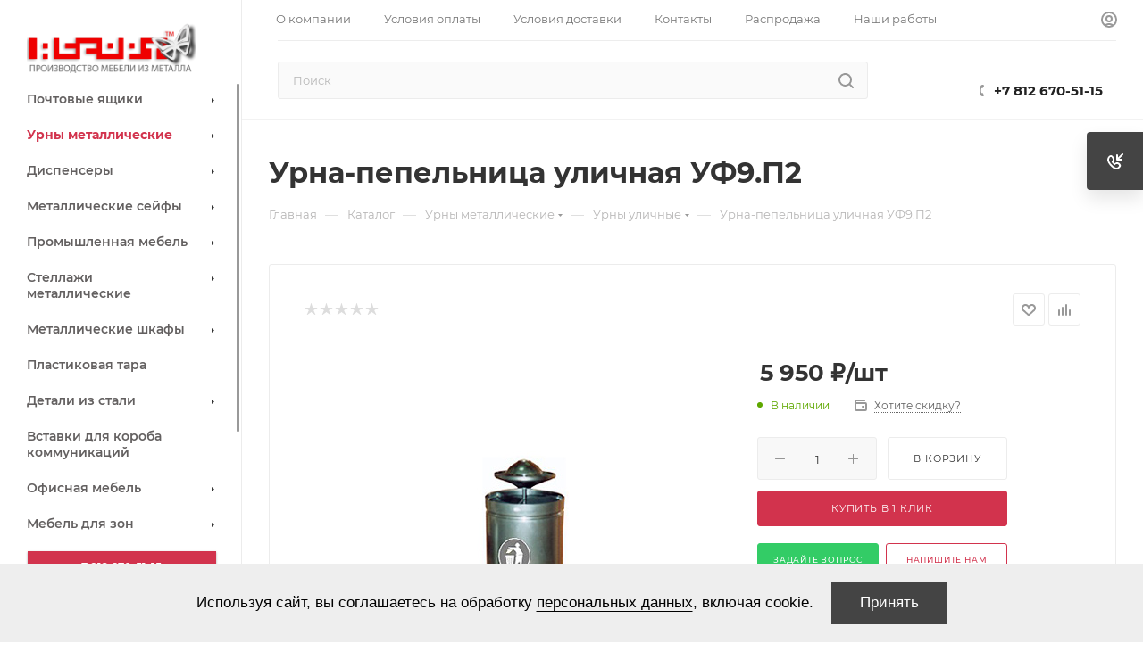

--- FILE ---
content_type: text/html; charset=UTF-8
request_url: https://assort.ru/catalog/urny_metallicheskie/urny_ulichnye/3407/
body_size: 47468
content:

<!DOCTYPE html>
<html xmlns="http://www.w3.org/1999/xhtml" xml:lang="ru" lang="ru"  >
<head><link rel="canonical" href="https://assort.ru/catalog/urny_metallicheskie/urny_ulichnye/3407/" />
	<title>Урна-пепельница уличная  УФ9.П2 в Санкт-Петербурге, купить по доступным ценам</title>
	<meta name="viewport" content="initial-scale=1.0, width=device-width" />
	<meta name="HandheldFriendly" content="true" />
	<meta name="yes" content="yes" />
	<meta name="apple-mobile-web-app-status-bar-style" content="black" />
	<meta name="SKYPE_TOOLBAR" content="SKYPE_TOOLBAR_PARSER_COMPATIBLE" />
	<meta http-equiv="Content-Type" content="text/html; charset=UTF-8" />
<meta name="keywords" content="Урна-пепельница уличная  УФ9.П2 для мусора" />
<meta name="description" content="Урна-пепельница уличная  УФ9.П2 в Санкт-Петербурге, купить по доступным ценам. Широкий ассортимент, быстрая доставка по СПб и РФ, оптом и в розницу. " />
<script data-skip-moving="true">(function(w, d) {var v = w.frameCacheVars = {"CACHE_MODE":"HTMLCACHE","storageBlocks":[],"dynamicBlocks":{"4i19eW":"68b329da9893","basketitems-component-block":"d41d8cd98f00","header-auth-block1":"d41d8cd98f00","mobile-basket-with-compare-block1":"d41d8cd98f00","header-auth-block2":"d41d8cd98f00","header-basket-with-compare-block2":"d41d8cd98f00","header-auth-block3":"d41d8cd98f00","mobile-auth-block1":"d41d8cd98f00","mobile-basket-with-compare-block2":"d41d8cd98f00","dv_3407":"598527e58e5d","qepX1R":"d41d8cd98f00","OhECjo":"d41d8cd98f00","6zLbbW":"f5431508d543","KSBlai":"d41d8cd98f00","area":"d41d8cd98f00","des":"d41d8cd98f00","viewed-block":"d41d8cd98f00","8gJilP":"d41d8cd98f00","basketitems-block":"d41d8cd98f00","header-basket-with-compare-block3":"d41d8cd98f00","bottom-panel-block":"d41d8cd98f00"},"AUTO_UPDATE":true,"AUTO_UPDATE_TTL":120,"version":2};var inv = false;if (v.AUTO_UPDATE === false){if (v.AUTO_UPDATE_TTL && v.AUTO_UPDATE_TTL > 0){var lm = Date.parse(d.lastModified);if (!isNaN(lm)){var td = new Date().getTime();if ((lm + v.AUTO_UPDATE_TTL * 1000) >= td){w.frameRequestStart = false;w.preventAutoUpdate = true;return;}inv = true;}}else{w.frameRequestStart = false;w.preventAutoUpdate = true;return;}}var r = w.XMLHttpRequest ? new XMLHttpRequest() : (w.ActiveXObject ? new w.ActiveXObject("Microsoft.XMLHTTP") : null);if (!r) { return; }w.frameRequestStart = true;var m = v.CACHE_MODE; var l = w.location; var x = new Date().getTime();var q = "?bxrand=" + x + (l.search.length > 0 ? "&" + l.search.substring(1) : "");var u = l.protocol + "//" + l.host + l.pathname + q;r.open("GET", u, true);r.setRequestHeader("BX-ACTION-TYPE", "get_dynamic");r.setRequestHeader("X-Bitrix-Composite", "get_dynamic");r.setRequestHeader("BX-CACHE-MODE", m);r.setRequestHeader("BX-CACHE-BLOCKS", v.dynamicBlocks ? JSON.stringify(v.dynamicBlocks) : "");if (inv){r.setRequestHeader("BX-INVALIDATE-CACHE", "Y");}try { r.setRequestHeader("BX-REF", d.referrer || "");} catch(e) {}if (m === "APPCACHE"){r.setRequestHeader("BX-APPCACHE-PARAMS", JSON.stringify(v.PARAMS));r.setRequestHeader("BX-APPCACHE-URL", v.PAGE_URL ? v.PAGE_URL : "");}r.onreadystatechange = function() {if (r.readyState != 4) { return; }var a = r.getResponseHeader("BX-RAND");var b = w.BX && w.BX.frameCache ? w.BX.frameCache : false;if (a != x || !((r.status >= 200 && r.status < 300) || r.status === 304 || r.status === 1223 || r.status === 0)){var f = {error:true, reason:a!=x?"bad_rand":"bad_status", url:u, xhr:r, status:r.status};if (w.BX && w.BX.ready && b){BX.ready(function() {setTimeout(function(){BX.onCustomEvent("onFrameDataRequestFail", [f]);}, 0);});}w.frameRequestFail = f;return;}if (b){b.onFrameDataReceived(r.responseText);if (!w.frameUpdateInvoked){b.update(false);}w.frameUpdateInvoked = true;}else{w.frameDataString = r.responseText;}};r.send();var p = w.performance;if (p && p.addEventListener && p.getEntries && p.setResourceTimingBufferSize){var e = 'resourcetimingbufferfull';var h = function() {if (w.BX && w.BX.frameCache && w.BX.frameCache.frameDataInserted){p.removeEventListener(e, h);}else {p.setResourceTimingBufferSize(p.getEntries().length + 50);}};p.addEventListener(e, h);}})(window, document);</script>

<link href="/bitrix/js/ui/design-tokens/dist/ui.design-tokens.min.css?174549534123463"  rel="stylesheet" />
<link href="/bitrix/js/ui/fonts/opensans/ui.font.opensans.min.css?17454935942320"  rel="stylesheet" />
<link href="/bitrix/js/main/popup/dist/main.popup.bundle.min.css?174549541726589"  rel="stylesheet" />
<link href="/bitrix/cache/css/s1/aspro_max/page_d836c0cf6fdab050129ec56d1bec091c/page_d836c0cf6fdab050129ec56d1bec091c_v1.css?176467793586693"  rel="stylesheet" />
<link href="/bitrix/cache/css/s1/aspro_max/default_a107e43d31c1a0102e668b113a08be6c/default_a107e43d31c1a0102e668b113a08be6c_v1.css?176467793553517"  rel="stylesheet" />
<link href="/bitrix/panel/main/popup.min.css?174549366020774"  rel="stylesheet" />
<link href="/bitrix/cache/css/s1/aspro_max/template_35fef2c09a4af6509bc539b595d84257/template_35fef2c09a4af6509bc539b595d84257_v1.css?17646779101369223"  data-template-style="true" rel="stylesheet" />
<script>if(!window.BX)window.BX={};if(!window.BX.message)window.BX.message=function(mess){if(typeof mess==='object'){for(let i in mess) {BX.message[i]=mess[i];} return true;}};</script>
<script>(window.BX||top.BX).message({"JS_CORE_LOADING":"Загрузка...","JS_CORE_NO_DATA":"- Нет данных -","JS_CORE_WINDOW_CLOSE":"Закрыть","JS_CORE_WINDOW_EXPAND":"Развернуть","JS_CORE_WINDOW_NARROW":"Свернуть в окно","JS_CORE_WINDOW_SAVE":"Сохранить","JS_CORE_WINDOW_CANCEL":"Отменить","JS_CORE_WINDOW_CONTINUE":"Продолжить","JS_CORE_H":"ч","JS_CORE_M":"м","JS_CORE_S":"с","JSADM_AI_HIDE_EXTRA":"Скрыть лишние","JSADM_AI_ALL_NOTIF":"Показать все","JSADM_AUTH_REQ":"Требуется авторизация!","JS_CORE_WINDOW_AUTH":"Войти","JS_CORE_IMAGE_FULL":"Полный размер"});</script>
<script src="/bitrix/js/main/core/core.min.js?1745495429225353"></script>
<script>BX.Runtime.registerExtension({"name":"main.core","namespace":"BX","loaded":true});</script>
<script>BX.setJSList(["\/bitrix\/js\/main\/core\/core_ajax.js","\/bitrix\/js\/main\/core\/core_promise.js","\/bitrix\/js\/main\/polyfill\/promise\/js\/promise.js","\/bitrix\/js\/main\/loadext\/loadext.js","\/bitrix\/js\/main\/loadext\/extension.js","\/bitrix\/js\/main\/polyfill\/promise\/js\/promise.js","\/bitrix\/js\/main\/polyfill\/find\/js\/find.js","\/bitrix\/js\/main\/polyfill\/includes\/js\/includes.js","\/bitrix\/js\/main\/polyfill\/matches\/js\/matches.js","\/bitrix\/js\/ui\/polyfill\/closest\/js\/closest.js","\/bitrix\/js\/main\/polyfill\/fill\/main.polyfill.fill.js","\/bitrix\/js\/main\/polyfill\/find\/js\/find.js","\/bitrix\/js\/main\/polyfill\/matches\/js\/matches.js","\/bitrix\/js\/main\/polyfill\/core\/dist\/polyfill.bundle.js","\/bitrix\/js\/main\/core\/core.js","\/bitrix\/js\/main\/polyfill\/intersectionobserver\/js\/intersectionobserver.js","\/bitrix\/js\/main\/lazyload\/dist\/lazyload.bundle.js","\/bitrix\/js\/main\/polyfill\/core\/dist\/polyfill.bundle.js","\/bitrix\/js\/main\/parambag\/dist\/parambag.bundle.js"]);
</script>
<script>BX.Runtime.registerExtension({"name":"ui.dexie","namespace":"BX.Dexie3","loaded":true});</script>
<script>BX.Runtime.registerExtension({"name":"ls","namespace":"window","loaded":true});</script>
<script>BX.Runtime.registerExtension({"name":"fx","namespace":"window","loaded":true});</script>
<script>BX.Runtime.registerExtension({"name":"fc","namespace":"window","loaded":true});</script>
<script>BX.Runtime.registerExtension({"name":"ui.design-tokens","namespace":"window","loaded":true});</script>
<script>BX.Runtime.registerExtension({"name":"ui.fonts.opensans","namespace":"window","loaded":true});</script>
<script>BX.Runtime.registerExtension({"name":"main.popup","namespace":"BX.Main","loaded":true});</script>
<script>BX.Runtime.registerExtension({"name":"popup","namespace":"window","loaded":true});</script>
<script>BX.Runtime.registerExtension({"name":"main.pageobject","namespace":"window","loaded":true});</script>
<script>(window.BX||top.BX).message({"JS_CORE_LOADING":"Загрузка...","JS_CORE_NO_DATA":"- Нет данных -","JS_CORE_WINDOW_CLOSE":"Закрыть","JS_CORE_WINDOW_EXPAND":"Развернуть","JS_CORE_WINDOW_NARROW":"Свернуть в окно","JS_CORE_WINDOW_SAVE":"Сохранить","JS_CORE_WINDOW_CANCEL":"Отменить","JS_CORE_WINDOW_CONTINUE":"Продолжить","JS_CORE_H":"ч","JS_CORE_M":"м","JS_CORE_S":"с","JSADM_AI_HIDE_EXTRA":"Скрыть лишние","JSADM_AI_ALL_NOTIF":"Показать все","JSADM_AUTH_REQ":"Требуется авторизация!","JS_CORE_WINDOW_AUTH":"Войти","JS_CORE_IMAGE_FULL":"Полный размер"});</script>
<script>BX.Runtime.registerExtension({"name":"window","namespace":"window","loaded":true});</script>
<script type="extension/settings" data-extension="currency.currency-core">{"region":"ru"}</script>
<script>BX.Runtime.registerExtension({"name":"currency.currency-core","namespace":"BX.Currency","loaded":true});</script>
<script>BX.Runtime.registerExtension({"name":"currency","namespace":"window","loaded":true});</script>
<script>BX.Runtime.registerExtension({"name":"aspro_fancybox","namespace":"window","loaded":true});</script>
<script>BX.Runtime.registerExtension({"name":"aspro_owl_carousel","namespace":"window","loaded":true});</script>
<script>BX.Runtime.registerExtension({"name":"aspro_catalog_element","namespace":"window","loaded":true});</script>
<script>BX.Runtime.registerExtension({"name":"aspro_animation_ext","namespace":"window","loaded":true});</script>
<script>(window.BX||top.BX).message({"LANGUAGE_ID":"ru","FORMAT_DATE":"DD.MM.YYYY","FORMAT_DATETIME":"DD.MM.YYYY HH:MI:SS","COOKIE_PREFIX":"BITRIX_SM","SERVER_TZ_OFFSET":"10800","UTF_MODE":"Y","SITE_ID":"s1","SITE_DIR":"\/"});</script>

<script  src="/bitrix/cache/js/s1/aspro_max/kernel_main/kernel_main_v1.js?1765821516158469"></script>
<script src="/bitrix/js/ui/dexie/dist/dexie3.bundle.min.js?174549486888274"></script>
<script src="/bitrix/js/main/core/core_ls.min.js?17454954172683"></script>
<script src="/bitrix/js/main/core/core_frame_cache.min.js?174549541711132"></script>
<script src="/bitrix/js/main/ajax.min.js?163457654822194"></script>
<script src="/bitrix/js/main/popup/dist/main.popup.bundle.min.js?174549541765924"></script>
<script src="/bitrix/js/main/rating.min.js?174549491212227"></script>
<script src="/bitrix/js/currency/currency-core/dist/currency-core.bundle.min.js?17454952234569"></script>
<script src="/bitrix/js/currency/core_currency.min.js?1745495223835"></script>
<script>BX.setJSList(["\/bitrix\/js\/main\/core\/core_fx.js","\/bitrix\/js\/main\/pageobject\/pageobject.js","\/bitrix\/js\/main\/core\/core_window.js","\/bitrix\/js\/main\/session.js","\/bitrix\/js\/main\/date\/main.date.js","\/bitrix\/js\/main\/core\/core_date.js","\/bitrix\/js\/main\/utils.js","\/bitrix\/templates\/aspro_max\/components\/bitrix\/catalog\/main\/script.js","\/local\/templates\/.default\/components\/bitrix\/catalog.element\/main\/script.js","\/bitrix\/templates\/aspro_max\/components\/bitrix\/sale.prediction.product.detail\/main\/script.js","\/bitrix\/templates\/aspro_max\/components\/bitrix\/sale.gift.product\/main\/script.js","\/bitrix\/templates\/aspro_max\/components\/bitrix\/sale.gift.main.products\/main\/script.js","\/bitrix\/templates\/aspro_max\/js\/jquery.history.js","\/bitrix\/templates\/aspro_max\/js\/jquery.fancybox.min.js","\/bitrix\/templates\/aspro_max\/vendor\/js\/carousel\/owl\/owl.carousel.min.js","\/bitrix\/templates\/aspro_max\/js\/catalog_element.min.js","\/bitrix\/templates\/aspro_max\/js\/observer.js","\/bitrix\/templates\/aspro_max\/js\/jquery.actual.min.js","\/bitrix\/templates\/aspro_max\/js\/jqModal.js","\/bitrix\/templates\/aspro_max\/vendor\/js\/bootstrap.js","\/bitrix\/templates\/aspro_max\/vendor\/js\/jquery.appear.js","\/bitrix\/templates\/aspro_max\/vendor\/js\/ripple.js","\/bitrix\/templates\/aspro_max\/vendor\/js\/velocity\/velocity.js","\/bitrix\/templates\/aspro_max\/vendor\/js\/velocity\/velocity.ui.js","\/bitrix\/templates\/aspro_max\/js\/browser.js","\/bitrix\/templates\/aspro_max\/js\/jquery.uniform.min.js","\/bitrix\/templates\/aspro_max\/vendor\/js\/sticky-sidebar.js","\/bitrix\/templates\/aspro_max\/js\/jquery.validate.min.js","\/bitrix\/templates\/aspro_max\/js\/jquery.inputmask.bundle.min.js","\/bitrix\/templates\/aspro_max\/js\/jquery.easing.1.3.js","\/bitrix\/templates\/aspro_max\/js\/equalize.min.js","\/bitrix\/templates\/aspro_max\/js\/jquery.alphanumeric.js","\/bitrix\/templates\/aspro_max\/js\/jquery.cookie.js","\/bitrix\/templates\/aspro_max\/js\/jquery.plugin.min.js","\/bitrix\/templates\/aspro_max\/js\/jquery.countdown.min.js","\/bitrix\/templates\/aspro_max\/js\/jquery.countdown-ru.js","\/bitrix\/templates\/aspro_max\/js\/jquery.ikSelect.js","\/bitrix\/templates\/aspro_max\/js\/jquery.mobile.custom.touch.min.js","\/bitrix\/templates\/aspro_max\/js\/jquery.dotdotdot.js","\/bitrix\/templates\/aspro_max\/js\/rating_likes.js","\/bitrix\/templates\/aspro_max\/js\/buy_services.js","\/bitrix\/templates\/aspro_max\/js\/mobile.js","\/bitrix\/templates\/aspro_max\/js\/jquery.mousewheel.min.js","\/bitrix\/templates\/aspro_max\/js\/jquery.mCustomScrollbar.js","\/bitrix\/templates\/aspro_max\/js\/scrollTabs.js","\/bitrix\/templates\/aspro_max\/js\/main.js","\/bitrix\/templates\/aspro_max\/js\/blocks\/blocks.js","\/local\/assets\/js\/script.js","\/bitrix\/components\/bitrix\/search.title\/script.js","\/bitrix\/templates\/aspro_max\/components\/bitrix\/search.title\/mega_menu\/script.js","\/bitrix\/templates\/aspro_max\/components\/bitrix\/menu\/menu_in_burger\/script.js","\/bitrix\/templates\/aspro_max\/components\/bitrix\/search.title\/corp\/script.js","\/bitrix\/templates\/aspro_max\/components\/bitrix\/menu\/left_catalog\/script.js","\/bitrix\/components\/aspro\/marketing.popup.max\/templates\/.default\/script.js","\/bitrix\/templates\/aspro_max\/components\/bitrix\/search.title\/fixed\/script.js","\/bitrix\/templates\/aspro_max\/js\/custom.js","\/bitrix\/templates\/aspro_max\/components\/bitrix\/catalog.comments\/catalog\/script.js"]);</script>
<script>BX.setCSSList(["\/bitrix\/templates\/aspro_max\/components\/bitrix\/catalog\/main\/style.css","\/bitrix\/templates\/aspro_max\/components\/bitrix\/sale.gift.main.products\/main\/style.css","\/bitrix\/templates\/aspro_max\/components\/bitrix\/news.list\/front_tizers\/style.css","\/bitrix\/templates\/aspro_max\/css\/jquery.fancybox.min.css","\/bitrix\/templates\/aspro_max\/vendor\/css\/carousel\/owl\/owl.carousel.min.css","\/bitrix\/templates\/aspro_max\/vendor\/css\/carousel\/owl\/owl.theme.default.min.css","\/bitrix\/templates\/aspro_max\/css\/animation\/animation_ext.css","\/bitrix\/templates\/aspro_max\/css\/fonts\/montserrat\/css\/montserrat.min.css","\/bitrix\/templates\/aspro_max\/css\/blocks\/dark-light-theme.css","\/bitrix\/templates\/aspro_max\/css\/colored.css","\/bitrix\/templates\/aspro_max\/vendor\/css\/bootstrap.css","\/bitrix\/templates\/aspro_max\/css\/styles.css","\/bitrix\/templates\/aspro_max\/css\/blocks\/blocks.css","\/bitrix\/templates\/aspro_max\/css\/blocks\/common.blocks\/counter-state\/counter-state.css","\/bitrix\/templates\/aspro_max\/css\/banners.css","\/bitrix\/templates\/aspro_max\/css\/menu.css","\/bitrix\/templates\/aspro_max\/css\/catalog.css","\/bitrix\/templates\/aspro_max\/css\/jquery.mCustomScrollbar.min.css","\/bitrix\/templates\/aspro_max\/vendor\/css\/ripple.css","\/bitrix\/templates\/aspro_max\/css\/left_block_main_page.css","\/bitrix\/templates\/aspro_max\/css\/stores.css","\/bitrix\/templates\/aspro_max\/css\/yandex_map.css","\/bitrix\/templates\/aspro_max\/css\/buy_services.css","\/bitrix\/templates\/aspro_max\/ajax\/ajax.css","\/bitrix\/templates\/aspro_max\/components\/bitrix\/search.title\/corp\/style.css","\/bitrix\/templates\/aspro_max\/components\/bitrix\/menu\/left_catalog\/style.css","\/bitrix\/templates\/aspro_max\/components\/bitrix\/breadcrumb\/main\/style.css","\/bitrix\/templates\/aspro_max\/css\/footer.css","\/bitrix\/components\/aspro\/marketing.popup.max\/templates\/.default\/style.css","\/bitrix\/templates\/aspro_max\/css\/header28.css","\/bitrix\/templates\/aspro_max\/styles.css","\/bitrix\/templates\/aspro_max\/template_styles.css","\/bitrix\/templates\/aspro_max\/css\/header.css","\/bitrix\/templates\/aspro_max\/css\/media.css","\/bitrix\/templates\/aspro_max\/css\/h1-bold.css","\/bitrix\/templates\/aspro_max\/themes\/18\/theme.css","\/bitrix\/templates\/aspro_max\/css\/widths\/width-3.css","\/bitrix\/templates\/aspro_max\/css\/fonts\/font-10.css","\/bitrix\/templates\/aspro_max\/css\/custom.css","\/bitrix\/templates\/aspro_max\/components\/bitrix\/catalog.comments\/catalog\/style.css","\/bitrix\/components\/bitrix\/blog\/templates\/.default\/style.css","\/bitrix\/components\/bitrix\/blog\/templates\/.default\/themes\/green\/style.css","\/bitrix\/components\/bitrix\/rating.vote\/templates\/standart_text\/style.css"]);</script>
<script>BX.message({'PHONE':'Телефон','FAST_VIEW':'Быстрый просмотр','TABLES_SIZE_TITLE':'Подбор размера','SOCIAL':'Социальные сети','DESCRIPTION':'Описание магазина','ITEMS':'Товары','LOGO':'Логотип','REGISTER_INCLUDE_AREA':'Текст о регистрации','AUTH_INCLUDE_AREA':'Текст об авторизации','FRONT_IMG':'Изображение компании','EMPTY_CART':'пуста','CATALOG_VIEW_MORE':'... Показать все','CATALOG_VIEW_LESS':'... Свернуть','JS_REQUIRED':'Заполните это поле','JS_FORMAT':'Неверный формат','JS_FILE_EXT':'Недопустимое расширение файла','JS_PASSWORD_COPY':'Пароли не совпадают','JS_PASSWORD_LENGTH':'Минимум 6 символов','JS_ERROR':'Неверно заполнено поле','JS_FILE_SIZE':'Максимальный размер 5мб','JS_FILE_BUTTON_NAME':'Выберите файл','JS_FILE_DEFAULT':'Прикрепите файл','JS_DATE':'Некорректная дата','JS_DATETIME':'Некорректная дата/время','JS_REQUIRED_LICENSES':'Согласитесь с условиями','JS_REQUIRED_OFFER':'Согласитесь с условиями','LICENSE_PROP':'Согласие на обработку персональных данных','LOGIN_LEN':'Введите минимум {0} символа','FANCY_CLOSE':'Закрыть','FANCY_NEXT':'Следующий','FANCY_PREV':'Предыдущий','TOP_AUTH_REGISTER':'Регистрация','CALLBACK':'Заказать звонок','ASK':'Задать вопрос','REVIEW':'Оставить отзыв','S_CALLBACK':'Заказать звонок','UNTIL_AKC':'До конца акции','TITLE_QUANTITY_BLOCK':'Остаток','TITLE_QUANTITY':'шт','TOTAL_SUMM_ITEM':'Общая стоимость ','SUBSCRIBE_SUCCESS':'Вы успешно подписались','RECAPTCHA_TEXT':'Подтвердите, что вы не робот','JS_RECAPTCHA_ERROR':'Пройдите проверку','COUNTDOWN_SEC':'сек','COUNTDOWN_MIN':'мин','COUNTDOWN_HOUR':'час','COUNTDOWN_DAY0':'дн','COUNTDOWN_DAY1':'дн','COUNTDOWN_DAY2':'дн','COUNTDOWN_WEAK0':'Недель','COUNTDOWN_WEAK1':'Неделя','COUNTDOWN_WEAK2':'Недели','COUNTDOWN_MONTH0':'Месяцев','COUNTDOWN_MONTH1':'Месяц','COUNTDOWN_MONTH2':'Месяца','COUNTDOWN_YEAR0':'Лет','COUNTDOWN_YEAR1':'Год','COUNTDOWN_YEAR2':'Года','COUNTDOWN_COMPACT_SEC':'с','COUNTDOWN_COMPACT_MIN':'м','COUNTDOWN_COMPACT_HOUR':'ч','COUNTDOWN_COMPACT_DAY':'д','COUNTDOWN_COMPACT_WEAK':'н','COUNTDOWN_COMPACT_MONTH':'м','COUNTDOWN_COMPACT_YEAR0':'л','COUNTDOWN_COMPACT_YEAR1':'г','CATALOG_PARTIAL_BASKET_PROPERTIES_ERROR':'Заполнены не все свойства у добавляемого товара','CATALOG_EMPTY_BASKET_PROPERTIES_ERROR':'Выберите свойства товара, добавляемые в корзину в параметрах компонента','CATALOG_ELEMENT_NOT_FOUND':'Элемент не найден','ERROR_ADD2BASKET':'Ошибка добавления товара в корзину','CATALOG_SUCCESSFUL_ADD_TO_BASKET':'Успешное добавление товара в корзину','ERROR_BASKET_TITLE':'Ошибка корзины','ERROR_BASKET_PROP_TITLE':'Выберите свойства, добавляемые в корзину','ERROR_BASKET_BUTTON':'Выбрать','BASKET_TOP':'Корзина в шапке','ERROR_ADD_DELAY_ITEM':'Ошибка отложенной корзины','VIEWED_TITLE':'Ранее вы смотрели','VIEWED_BEFORE':'Ранее вы смотрели','BEST_TITLE':'Лучшие предложения','CT_BST_SEARCH_BUTTON':'Поиск','CT_BST_SEARCH2_BUTTON':'Найти','BASKET_PRINT_BUTTON':'Распечатать','BASKET_CLEAR_ALL_BUTTON':'Очистить','BASKET_QUICK_ORDER_BUTTON':'Оформить заказ','BASKET_CONTINUE_BUTTON':'Продолжить покупки','BASKET_ORDER_BUTTON':'Оформить заказ','SHARE_BUTTON':'Поделиться','BASKET_CHANGE_TITLE':'Ваш заказ','BASKET_CHANGE_LINK':'Изменить','MORE_INFO_SKU':'Купить','FROM':'от','BEFORE':'до','TITLE_BLOCK_VIEWED_NAME':'Ранее вы смотрели','T_BASKET':'Корзина','FILTER_EXPAND_VALUES':'Показать все','FILTER_HIDE_VALUES':'Свернуть','FULL_ORDER':'Полный заказ','CUSTOM_COLOR_CHOOSE':'Выбрать','CUSTOM_COLOR_CANCEL':'Отмена','S_MOBILE_MENU':'Меню','MAX_T_MENU_BACK':'Назад','MAX_T_MENU_CALLBACK':'Обратная связь','MAX_T_MENU_CONTACTS_TITLE':'Будьте на связи','SEARCH_TITLE':'Поиск','SOCIAL_TITLE':'Оставайтесь на связи','HEADER_SCHEDULE':'Время работы','SEO_TEXT':'SEO описание','COMPANY_IMG':'Картинка компании','COMPANY_TEXT':'Описание компании','CONFIG_SAVE_SUCCESS':'Настройки сохранены','CONFIG_SAVE_FAIL':'Ошибка сохранения настроек','ITEM_ECONOMY':'Экономия','ITEM_ARTICLE':'Артикул: ','JS_FORMAT_ORDER':'имеет неверный формат','JS_BASKET_COUNT_TITLE':'В корзине товаров на SUMM','POPUP_VIDEO':'Видео','POPUP_GIFT_TEXT':'Нашли что-то особенное? Намекните другу о подарке!','ORDER_FIO_LABEL':'Ф.И.О.','ORDER_PHONE_LABEL':'Телефон','ORDER_REGISTER_BUTTON':'Регистрация','PRICES_TYPE':'Варианты цен','FILTER_HELPER_VALUES':' знач.','SHOW_MORE_SCU_MAIN':'Еще #COUNT#','SHOW_MORE_SCU_1':'предложение','SHOW_MORE_SCU_2':'предложения','SHOW_MORE_SCU_3':'предложений','PARENT_ITEM_NOT_FOUND':'Не найден основной товар для услуги в корзине. Обновите страницу и попробуйте снова.'})</script>
<meta name="theme-color" content="#d2334d">
<style>:root{--theme-base-color: #d2334d;--theme-base-opacity-color: #d2334d1a;--theme-base-color-hue:350;--theme-base-color-saturation:64%;--theme-base-color-lightness:51%;--theme-lightness-hover-diff:%}</style>
<script data-skip-moving="true">window.lazySizesConfig = window.lazySizesConfig || {};lazySizesConfig.loadMode = 1;lazySizesConfig.expand = 200;lazySizesConfig.expFactor = 1;lazySizesConfig.hFac = 0.1;window.lazySizesConfig.lazyClass = "lazy";</script>
<script src="/bitrix/templates/aspro_max/js/lazysizes.min.js" data-skip-moving="true" defer=""></script>
<script src="/bitrix/templates/aspro_max/js/ls.unveilhooks.min.js" data-skip-moving="true" defer=""></script>
<link href="/bitrix/templates/aspro_max/css/print.min.css?163457653021745" data-template-style="true" rel="stylesheet" media="print">
					<script data-skip-moving="true" src="/bitrix/js/aspro.max/jquery-2.1.3.min.js"></script>
					<script data-skip-moving="true" src="/bitrix/templates/aspro_max/js/speed.min.js?=1634576530"></script>
<link rel="shortcut icon" href="/favicon.ico" type="image/x-icon" />
<link rel="apple-touch-icon" sizes="180x180" href="/upload/CMax/7d2/jf1riuyx5787tja9u8vmb35vo9uzt8ri.png" />
<meta property="og:description" content="Урна-пепельница уличная  УФ9.П2 в Санкт-Петербурге, купить по доступным ценам. Широкий ассортимент, быстрая доставка по СПб и РФ, оптом и в розницу. " />
<meta property="og:image" content="https://assort.ru/upload/iblock/f94/j4702uekvxv4stzmfzro211uxaqb9vtz.jpg" />
<link rel="image_src" href="https://assort.ru/upload/iblock/f94/j4702uekvxv4stzmfzro211uxaqb9vtz.jpg"  />
<meta property="og:title" content="Урна-пепельница уличная  УФ9.П2 в Санкт-Петербурге, купить по доступным ценам" />
<meta property="og:type" content="website" />
<meta property="og:url" content="https://assort.ru/catalog/urny_metallicheskie/urny_ulichnye/3407/" />

<script  src="/bitrix/cache/js/s1/aspro_max/template_f764ab9772c9e204e3aa02acd3ffb935/template_f764ab9772c9e204e3aa02acd3ffb935_v1.js?1764677910656476"></script>
<script  src="/bitrix/cache/js/s1/aspro_max/page_e5efd9041809786015983cee8a7e677b/page_e5efd9041809786015983cee8a7e677b_v1.js?1764677935215763"></script>
<script  src="/bitrix/cache/js/s1/aspro_max/default_8519f355a1246671fc3cc879a2e0f60e/default_8519f355a1246671fc3cc879a2e0f60e_v1.js?17646779356046"></script>
<script>var _ba = _ba || []; _ba.push(["aid", "bc4234fc5ac6da84ded8e1ab406b2147"]); _ba.push(["host", "assort.ru"]); (function() {var ba = document.createElement("script"); ba.type = "text/javascript"; ba.async = true;ba.src = (document.location.protocol == "https:" ? "https://" : "http://") + "bitrix.info/ba.js";var s = document.getElementsByTagName("script")[0];s.parentNode.insertBefore(ba, s);})();</script>

			        <meta name="mailru-domain" content="QhJP9y6JJ9UpMO8B" />
</head>
<body class=" site_s1  sticky_menu fill_bg_n catalog-delayed-btn-Y theme-default" id="main" data-site="/">
	
	<div id="panel"></div>
	<div id="bxdynamic_4i19eW_start" style="display:none"></div>
<div id="bxdynamic_4i19eW_end" style="display:none"></div>				<div id="bxdynamic_basketitems-component-block_start" style="display:none"></div><div id="bxdynamic_basketitems-component-block_end" style="display:none"></div>						<div class="cd-modal-bg"></div>
		<script data-skip-moving="true">var solutionName = 'arMaxOptions';</script>
		<script src="/bitrix/templates/aspro_max/js/setTheme.php?site_id=s1&site_dir=/" data-skip-moving="true"></script>
		<script>window.onload=function(){window.basketJSParams = window.basketJSParams || [];window.dataLayer = window.dataLayer || [];}
		BX.message({'MIN_ORDER_PRICE_TEXT':'<b>Минимальная сумма заказа #PRICE#<\/b><br/>Пожалуйста, добавьте еще товаров в корзину','LICENSES_TEXT':'Я согласен на <a href=\"/include/licenses_detail.php\" target=\"_blank\">обработку персональных данных<\/a>'});
		arAsproOptions.PAGES.FRONT_PAGE = window[solutionName].PAGES.FRONT_PAGE = "";arAsproOptions.PAGES.BASKET_PAGE = window[solutionName].PAGES.BASKET_PAGE = "";arAsproOptions.PAGES.ORDER_PAGE = window[solutionName].PAGES.ORDER_PAGE = "";arAsproOptions.PAGES.PERSONAL_PAGE = window[solutionName].PAGES.PERSONAL_PAGE = "";arAsproOptions.PAGES.CATALOG_PAGE = window[solutionName].PAGES.CATALOG_PAGE = "1";</script>
		<div class="wrapper1  header_bgcolored long_header2 wides_menu smalls big_header sticky_menu catalog_page basket_bottom basket_fill_DARK side_LEFT block_side_NORMAL catalog_icons_N banner_auto with_fast_view mheader-v1 header-v28 header-font-lower_N regions_N title_position_LEFT fill_ footer-v3 front-vindex1 mfixed_Y mfixed_view_always title-v3 lazy_Y with_phones compact-catalog dark-hover-overlay normal-catalog-img landing-normal big-banners-mobile-slider bottom-icons-panel-N compact-breadcrumbs-N catalog-delayed-btn-Y header_search_opacity  ">

<div class="mega_fixed_menu scrollblock">
	<div class="maxwidth-theme">
		<svg class="svg svg-close" width="14" height="14" viewBox="0 0 14 14">
		  <path data-name="Rounded Rectangle 568 copy 16" d="M1009.4,953l5.32,5.315a0.987,0.987,0,0,1,0,1.4,1,1,0,0,1-1.41,0L1008,954.4l-5.32,5.315a0.991,0.991,0,0,1-1.4-1.4L1006.6,953l-5.32-5.315a0.991,0.991,0,0,1,1.4-1.4l5.32,5.315,5.31-5.315a1,1,0,0,1,1.41,0,0.987,0.987,0,0,1,0,1.4Z" transform="translate(-1001 -946)"></path>
		</svg>
		<i class="svg svg-close mask arrow"></i>
		<div class="row">
			<div class="col-md-9">
				<div class="left_menu_block">
					<div class="logo_block flexbox flexbox--row align-items-normal">
						<div class="logo">
							<a href="/"><img src="/upload/CMax/7d2/jf1riuyx5787tja9u8vmb35vo9uzt8ri.png" alt="Металлические изделия assort" title="Металлические изделия assort" data-src="" /></a>						</div>
						<div class="top-description addr">
							Интернет-магазин 
представительского класса						</div>
					</div>
					<div class="search_block">
						<div class="search_wrap">
							<div class="search-block">
												<div class="search-wrapper">
				<div id="title-search_mega_menu">
					<form action="/catalog/" class="search">
						<div class="search-input-div">
							<input class="search-input" id="title-search-input_mega_menu" type="text" name="q" value="" placeholder="Поиск" size="20" maxlength="50" autocomplete="off" />
						</div>
						<div class="search-button-div">
							<button class="btn btn-search" type="submit" name="s" value="Найти"><i class="svg inline  svg-inline-search2" aria-hidden="true" ><svg class="" width="17" height="17" viewBox="0 0 17 17" aria-hidden="true"><path class="cls-1" d="M16.709,16.719a1,1,0,0,1-1.412,0l-3.256-3.287A7.475,7.475,0,1,1,15,7.5a7.433,7.433,0,0,1-1.549,4.518l3.258,3.289A1,1,0,0,1,16.709,16.719ZM7.5,2A5.5,5.5,0,1,0,13,7.5,5.5,5.5,0,0,0,7.5,2Z"></path></svg></i></button>
							<span class="close-block inline-search-hide"><span class="svg svg-close close-icons"></span></span>
						</div>
					</form>
				</div>
			</div>
	<script>
	var jsControl = new JCTitleSearch3({
		//'WAIT_IMAGE': '/bitrix/themes/.default/images/wait.gif',
		'AJAX_PAGE' : '/catalog/urny_metallicheskie/urny_ulichnye/3407/',
		'CONTAINER_ID': 'title-search_mega_menu',
		'INPUT_ID': 'title-search-input_mega_menu',
		'INPUT_ID_TMP': 'title-search-input_mega_menu',
		'MIN_QUERY_LEN': 2
	});
</script>							</div>
						</div>
					</div>
										<!-- noindex -->

	<div class="burger_menu_wrapper">
		
			<div class="top_link_wrapper">
				<div class="menu-item dropdown   active">
					<div class="wrap">
						<a class="dropdown-toggle" href="/catalog/">
							<div class="link-title color-theme-hover">
																Каталог							</div>
						</a>
													<span class="tail"></span>
							<div class="burger-dropdown-menu row">
								<div class="menu-wrapper" >
									
																														<div class="col-md-4 dropdown-submenu  ">
																						<a href="/catalog/pochtovye_yashchiki/" class="color-theme-hover" title="Почтовые ящики">
												<span class="name option-font-bold">Почтовые ящики</span>
											</a>
																								<div class="burger-dropdown-menu toggle_menu">
																																									<div class="menu-item   ">
															<a href="/catalog/pochtovye_yashchiki/pochtovye_yashchiki_uzkie/" title="Почтовые ящики узкие">
																<span class="name color-theme-hover">Почтовые ящики узкие</span>
															</a>
																													</div>
																																									<div class="menu-item   ">
															<a href="/catalog/pochtovye_yashchiki/pochtovye_yashchiki_vertikalnye/" title="Почтовые ящики вертикальные">
																<span class="name color-theme-hover">Почтовые ящики вертикальные</span>
															</a>
																													</div>
																																									<div class="menu-item   ">
															<a href="/catalog/pochtovye_yashchiki/pochtovye_yashchiki_antivandal/" title="Почтовые ящики антивандал">
																<span class="name color-theme-hover">Почтовые ящики антивандал</span>
															</a>
																													</div>
																																									<div class="menu-item   ">
															<a href="/catalog/pochtovye_yashchiki/pochtovye_yashchiki_individualnye/" title="Почтовые ящики индивидуальные">
																<span class="name color-theme-hover">Почтовые ящики индивидуальные</span>
															</a>
																													</div>
																																									<div class="menu-item   ">
															<a href="/catalog/pochtovye_yashchiki/pochtovye_yashchiki_elitnye/" title="Почтовые ящики элитные">
																<span class="name color-theme-hover">Почтовые ящики элитные</span>
															</a>
																													</div>
																									</div>
																					</div>
									
																														<div class="col-md-4 dropdown-submenu active ">
																						<a href="/catalog/urny_metallicheskie/" class="color-theme-hover" title="Урны металлические">
												<span class="name option-font-bold">Урны металлические</span>
											</a>
																								<div class="burger-dropdown-menu toggle_menu">
																																									<div class="menu-item   active">
															<a href="/catalog/urny_metallicheskie/urny_ulichnye/" title="Урны уличные">
																<span class="name color-theme-hover">Урны уличные</span>
															</a>
																													</div>
																																									<div class="menu-item   ">
															<a href="/catalog/urny_metallicheskie/ulichnye_pepelnitsy/" title="Уличные пепельницы">
																<span class="name color-theme-hover">Уличные пепельницы</span>
															</a>
																													</div>
																																									<div class="menu-item   ">
															<a href="/catalog/urny_metallicheskie/urny_nastennye/" title="Урны настенные">
																<span class="name color-theme-hover">Урны настенные</span>
															</a>
																													</div>
																																									<div class="menu-item   ">
															<a href="/catalog/urny_metallicheskie/urny_razdelnye/" title="Урны раздельные">
																<span class="name color-theme-hover">Урны раздельные</span>
															</a>
																													</div>
																																									<div class="menu-item   ">
															<a href="/catalog/urny_metallicheskie/korziny_dlya_bumag/" title="Корзины для бумаг">
																<span class="name color-theme-hover">Корзины для бумаг</span>
															</a>
																													</div>
																																									<div class="menu-item   ">
															<a href="/catalog/urny_metallicheskie/urny_dlya_fudkorta/" title="Урны для фудкорта">
																<span class="name color-theme-hover">Урны для фудкорта</span>
															</a>
																													</div>
																																									<div class="menu-item   ">
															<a href="/catalog/urny_metallicheskie/urny_antireklamnye/" title="Урны антирекламные">
																<span class="name color-theme-hover">Урны антирекламные</span>
															</a>
																													</div>
																																									<div class="menu-item   ">
															<a href="/catalog/urny_metallicheskie/urny_dlya_torgovykh_avtomatov/" title="Урны для торговых автоматов">
																<span class="name color-theme-hover">Урны для торговых автоматов</span>
															</a>
																													</div>
																																									<div class="menu-item   ">
															<a href="/catalog/urny_metallicheskie/urny_dlya_ulichnoy_torgovli/" title="Урны для уличной торговли">
																<span class="name color-theme-hover">Урны для уличной торговли</span>
															</a>
																													</div>
																																									<div class="menu-item   ">
															<a href="/catalog/urny_metallicheskie/urny_dlya_sanuzlov/" title="Урны для санузлов">
																<span class="name color-theme-hover">Урны для санузлов</span>
															</a>
																													</div>
																																									<div class="menu-item collapsed  ">
															<a href="/catalog/urny_metallicheskie/urny_dlya_azs/" title="Урны для АЗС">
																<span class="name color-theme-hover">Урны для АЗС</span>
															</a>
																													</div>
																																									<div class="menu-item collapsed  ">
															<a href="/catalog/urny_metallicheskie/urny_spetsialnye/" title="Урны специальные">
																<span class="name color-theme-hover">Урны специальные</span>
															</a>
																													</div>
																																									<div class="menu-item collapsed  ">
															<a href="/catalog/urny_metallicheskie/urny_s_pedalyu/" title="Урны с педалью">
																<span class="name color-theme-hover">Урны с педалью</span>
															</a>
																													</div>
																																									<div class="menu-item collapsed  ">
															<a href="/catalog/urny_metallicheskie/urny_dlya_pomeshcheniy/" title="Урны для помещений">
																<span class="name color-theme-hover">Урны для помещений</span>
															</a>
																													</div>
																									</div>
																					</div>
									
																														<div class="col-md-4 dropdown-submenu  ">
																						<a href="/catalog/dispensery/" class="color-theme-hover" title="Диспенсеры">
												<span class="name option-font-bold">Диспенсеры</span>
											</a>
																								<div class="burger-dropdown-menu toggle_menu">
																																									<div class="menu-item   ">
															<a href="/catalog/dispensery/dispensery_dlya_dog_paketov/" title="Диспенсеры для дог-пакетов">
																<span class="name color-theme-hover">Диспенсеры для дог-пакетов</span>
															</a>
																													</div>
																																									<div class="menu-item   ">
															<a href="/catalog/dispensery/sanitarno_gigienicheskie_kompleksy/" title="Санитарно-гигиенические комплексы">
																<span class="name color-theme-hover">Санитарно-гигиенические комплексы</span>
															</a>
																													</div>
																																									<div class="menu-item   ">
															<a href="/catalog/dispensery/raskhodnye_materialy_dlya_dispenserov/" title="Расходные материалы для диспенсеров">
																<span class="name color-theme-hover">Расходные материалы для диспенсеров</span>
															</a>
																													</div>
																																									<div class="menu-item   ">
															<a href="/catalog/dispensery/dispensery_dlya_gigienicheskikh_pokrytiy_na_unitaz/" title="Диспенсеры для гигиенических покрытий на унитаз">
																<span class="name color-theme-hover">Диспенсеры для гигиенических покрытий на унитаз</span>
															</a>
																													</div>
																																									<div class="menu-item   ">
															<a href="/catalog/dispensery/dispensery_dlya_perchatok/" title="Диспенсеры для перчаток">
																<span class="name color-theme-hover">Диспенсеры для перчаток</span>
															</a>
																													</div>
																									</div>
																					</div>
									
																														<div class="col-md-4 dropdown-submenu  ">
																						<a href="/catalog/metallicheskie_seyfy/" class="color-theme-hover" title="Металлические сейфы">
												<span class="name option-font-bold">Металлические сейфы</span>
											</a>
																								<div class="burger-dropdown-menu toggle_menu">
																																									<div class="menu-item   ">
															<a href="/catalog/metallicheskie_seyfy/seyfy_ofisnye/" title="Сейфы офисные">
																<span class="name color-theme-hover">Сейфы офисные</span>
															</a>
																													</div>
																																									<div class="menu-item   ">
															<a href="/catalog/metallicheskie_seyfy/seyfy_mebelnye/" title="Сейфы мебельные">
																<span class="name color-theme-hover">Сейфы мебельные</span>
															</a>
																													</div>
																																									<div class="menu-item   ">
															<a href="/catalog/metallicheskie_seyfy/seyfy_stennye/" title="Сейфы стенные">
																<span class="name color-theme-hover">Сейфы стенные</span>
															</a>
																													</div>
																																									<div class="menu-item   ">
															<a href="/catalog/metallicheskie_seyfy/seyfy_vzlomostoykie/" title="Сейфы взломостойкие">
																<span class="name color-theme-hover">Сейфы взломостойкие</span>
															</a>
																													</div>
																																									<div class="menu-item   ">
															<a href="/catalog/metallicheskie_seyfy/seyfy_ognestoykie/" title="Сейфы огнестойкие">
																<span class="name color-theme-hover">Сейфы огнестойкие</span>
															</a>
																													</div>
																																									<div class="menu-item   ">
															<a href="/catalog/metallicheskie_seyfy/seyfy_ognevzlomostoykie/" title="Сейфы огневзломостойкие">
																<span class="name color-theme-hover">Сейфы огневзломостойкие</span>
															</a>
																													</div>
																																									<div class="menu-item   ">
															<a href="/catalog/metallicheskie_seyfy/seyfy_spetsializirovannye/" title="Сейфы специализированные">
																<span class="name color-theme-hover">Сейфы специализированные</span>
															</a>
																													</div>
																																									<div class="menu-item   ">
															<a href="/catalog/metallicheskie_seyfy/seyfy_oruzheynye/" title="Сейфы оружейные">
																<span class="name color-theme-hover">Сейфы оружейные</span>
															</a>
																													</div>
																									</div>
																					</div>
									
																														<div class="col-md-4 dropdown-submenu  ">
																						<a href="/catalog/promyshlennaya_mebel/" class="color-theme-hover" title="Промышленная мебель">
												<span class="name option-font-bold">Промышленная мебель</span>
											</a>
																								<div class="burger-dropdown-menu toggle_menu">
																																									<div class="menu-item   ">
															<a href="/catalog/promyshlennaya_mebel/verstaki/" title="Верстаки">
																<span class="name color-theme-hover">Верстаки</span>
															</a>
																													</div>
																																									<div class="menu-item   ">
															<a href="/catalog/promyshlennaya_mebel/tumby_instrumentalnye/" title="Тумбы инструментальные">
																<span class="name color-theme-hover">Тумбы инструментальные</span>
															</a>
																													</div>
																																									<div class="menu-item   ">
															<a href="/catalog/promyshlennaya_mebel/shkafy_instrumentalnye/" title="Шкафы инструментальные">
																<span class="name color-theme-hover">Шкафы инструментальные</span>
															</a>
																													</div>
																																									<div class="menu-item   ">
															<a href="/catalog/promyshlennaya_mebel/stoyki_podkatnye/" title="Стойки подкатные">
																<span class="name color-theme-hover">Стойки подкатные</span>
															</a>
																													</div>
																																									<div class="menu-item   ">
															<a href="/catalog/promyshlennaya_mebel/sistemy_khraneniya/" title="Системы хранения">
																<span class="name color-theme-hover">Системы хранения</span>
															</a>
																													</div>
																																									<div class="menu-item   ">
															<a href="/catalog/promyshlennaya_mebel/tara_i_konteynery_proizvodstva/" title="Тара и контейнеры производства">
																<span class="name color-theme-hover">Тара и контейнеры производства</span>
															</a>
																													</div>
																																									<div class="menu-item   ">
															<a href="/catalog/promyshlennaya_mebel/telezhki_instrumentalnye/" title="Тележки инструментальные">
																<span class="name color-theme-hover">Тележки инструментальные</span>
															</a>
																													</div>
																									</div>
																					</div>
									
																														<div class="col-md-4 dropdown-submenu  ">
																						<a href="/catalog/stellazhi_metallicheskie/" class="color-theme-hover" title="Стеллажи металлические">
												<span class="name option-font-bold">Стеллажи металлические</span>
											</a>
																								<div class="burger-dropdown-menu toggle_menu">
																																									<div class="menu-item   ">
															<a href="/catalog/stellazhi_metallicheskie/stellazhi_gruzovye/" title="Стеллажи грузовые">
																<span class="name color-theme-hover">Стеллажи грузовые</span>
															</a>
																													</div>
																																									<div class="menu-item   ">
															<a href="/catalog/stellazhi_metallicheskie/stellazhi_skladskie/" title="Стеллажи складские">
																<span class="name color-theme-hover">Стеллажи складские</span>
															</a>
																													</div>
																																									<div class="menu-item  dropdown-submenu ">
															<a href="/catalog/stellazhi_metallicheskie/stellazhi_arkhivnye/" title="Стеллажи архивные">
																<span class="name color-theme-hover">Стеллажи архивные</span>
															</a>
																															<div class="burger-dropdown-menu with_padding">
																																			<div class="menu-item ">
																			<a href="/catalog/stellazhi_metallicheskie/stellazhi_arkhivnye/stellazhi_v_stile_loft/" title="Стеллажи в стиле ЛОФТ">
																				<span class="name color-theme-hover">Стеллажи в стиле ЛОФТ</span>
																			</a>
																		</div>
																																	</div>
																													</div>
																																									<div class="menu-item   ">
															<a href="/catalog/stellazhi_metallicheskie/stellazhi_peredvizhnye/" title="Стеллажи передвижные">
																<span class="name color-theme-hover">Стеллажи передвижные</span>
															</a>
																													</div>
																																									<div class="menu-item   ">
															<a href="/catalog/stellazhi_metallicheskie/stellazhi_etazhnye/" title="Стеллажи этажные">
																<span class="name color-theme-hover">Стеллажи этажные</span>
															</a>
																													</div>
																																									<div class="menu-item   ">
															<a href="/catalog/stellazhi_metallicheskie/stellazhi_konsolnye/" title="Стеллажи консольные">
																<span class="name color-theme-hover">Стеллажи консольные</span>
															</a>
																													</div>
																																									<div class="menu-item   ">
															<a href="/catalog/stellazhi_metallicheskie/stellazhi_bibliotechnye/" title="Стеллажи библиотечные">
																<span class="name color-theme-hover">Стеллажи библиотечные</span>
															</a>
																													</div>
																									</div>
																					</div>
									
																														<div class="col-md-4 dropdown-submenu  ">
																						<a href="/catalog/metallicheskie_shkafy/" class="color-theme-hover" title="Металлические шкафы">
												<span class="name option-font-bold">Металлические шкафы</span>
											</a>
																								<div class="burger-dropdown-menu toggle_menu">
																																									<div class="menu-item   ">
															<a href="/catalog/metallicheskie_shkafy/shkafy_arkhivnye/" title="Шкафы архивные">
																<span class="name color-theme-hover">Шкафы архивные</span>
															</a>
																													</div>
																																									<div class="menu-item   ">
															<a href="/catalog/metallicheskie_shkafy/shkafy_kartotechnye/" title="Шкафы картотечные">
																<span class="name color-theme-hover">Шкафы картотечные</span>
															</a>
																													</div>
																																									<div class="menu-item   ">
															<a href="/catalog/metallicheskie_shkafy/shkafy_ofisnye/" title="Шкафы офисные">
																<span class="name color-theme-hover">Шкафы офисные</span>
															</a>
																													</div>
																																									<div class="menu-item   ">
															<a href="/catalog/metallicheskie_shkafy/shkafy_bukhgalterskie/" title="Шкафы бухгалтерские">
																<span class="name color-theme-hover">Шкафы бухгалтерские</span>
															</a>
																													</div>
																																									<div class="menu-item   ">
															<a href="/catalog/metallicheskie_shkafy/shkafy_abonentskie/" title="Шкафы абонентские">
																<span class="name color-theme-hover">Шкафы абонентские</span>
															</a>
																													</div>
																																									<div class="menu-item   ">
															<a href="/catalog/metallicheskie_shkafy/shkafy_dlya_odezhdy/" title="Шкафы для одежды">
																<span class="name color-theme-hover">Шкафы для одежды</span>
															</a>
																													</div>
																																									<div class="menu-item   ">
															<a href="/catalog/metallicheskie_shkafy/shkafy_sektsionnye/" title="Шкафы секционные">
																<span class="name color-theme-hover">Шкафы секционные</span>
															</a>
																													</div>
																																									<div class="menu-item   ">
															<a href="/catalog/metallicheskie_shkafy/shkafy_oruzheynye/" title="Шкафы оружейные">
																<span class="name color-theme-hover">Шкафы оружейные</span>
															</a>
																													</div>
																									</div>
																					</div>
									
																														<div class="col-md-4   ">
																						<a href="/catalog/plastikovaya_tara/" class="color-theme-hover" title="Пластиковая тара">
												<span class="name option-font-bold">Пластиковая тара</span>
											</a>
																					</div>
									
																														<div class="col-md-4 dropdown-submenu  ">
																						<a href="/catalog/detali_iz_stali/" class="color-theme-hover" title="Детали из стали">
												<span class="name option-font-bold">Детали из стали</span>
											</a>
																								<div class="burger-dropdown-menu toggle_menu">
																																									<div class="menu-item   ">
															<a href="/catalog/detali_iz_stali/detali_dlya_stroitelnykh_i_zemleroynykh_mashin/" title="Детали для строительных и землеройных машин">
																<span class="name color-theme-hover">Детали для строительных и землеройных машин</span>
															</a>
																													</div>
																																									<div class="menu-item   ">
															<a href="/catalog/detali_iz_stali/detali_dlya_proizvodstva_tsementa_betona_asfalta/" title="Детали для производства цемента, бетона, асфальта">
																<span class="name color-theme-hover">Детали для производства цемента, бетона, асфальта</span>
															</a>
																													</div>
																																									<div class="menu-item   ">
															<a href="/catalog/detali_iz_stali/detali_dlya_dobychi_poleznykh_iskopaemykh/" title="Детали для добычи полезных ископаемых">
																<span class="name color-theme-hover">Детали для добычи полезных ископаемых</span>
															</a>
																													</div>
																																									<div class="menu-item   ">
															<a href="/catalog/detali_iz_stali/detali_dlya_pererabotki_vtorichnykh_otkhodov/" title="Детали для переработки вторичных отходов">
																<span class="name color-theme-hover">Детали для переработки вторичных отходов</span>
															</a>
																													</div>
																																									<div class="menu-item   ">
															<a href="/catalog/detali_iz_stali/detali_dlya_pererabotki_dereva_i_izgotovleniya_bumagi/" title="Детали для переработки дерева и изготовления бумаги">
																<span class="name color-theme-hover">Детали для переработки дерева и изготовления бумаги</span>
															</a>
																													</div>
																																									<div class="menu-item   ">
															<a href="/catalog/detali_iz_stali/detali_dlya_gruzovykh_nadstroek_i_pritsepov/" title="Детали для грузовых надстроек и прицепов">
																<span class="name color-theme-hover">Детали для грузовых надстроек и прицепов</span>
															</a>
																													</div>
																									</div>
																					</div>
									
																														<div class="col-md-4   ">
																						<a href="/catalog/vstavki_dlya_koroba_kommunikatsiy/" class="color-theme-hover" title="Вставки для короба коммуникаций">
												<span class="name option-font-bold">Вставки для короба коммуникаций</span>
											</a>
																					</div>
									
																														<div class="col-md-4 dropdown-submenu  ">
																						<a href="/catalog/ofisnaya_mebel/" class="color-theme-hover" title="Офисная мебель">
												<span class="name option-font-bold">Офисная мебель</span>
											</a>
																								<div class="burger-dropdown-menu toggle_menu">
																																									<div class="menu-item   ">
															<a href="/catalog/ofisnaya_mebel/stoly_ofisnye/" title="Столы офисные">
																<span class="name color-theme-hover">Столы офисные</span>
															</a>
																													</div>
																																									<div class="menu-item   ">
															<a href="/catalog/ofisnaya_mebel/stulya_na_metallokarkase/" title="Стулья на металлокаркасе">
																<span class="name color-theme-hover">Стулья на металлокаркасе</span>
															</a>
																													</div>
																																									<div class="menu-item   ">
															<a href="/catalog/ofisnaya_mebel/stulya_barnye/" title="Стулья барные">
																<span class="name color-theme-hover">Стулья барные</span>
															</a>
																													</div>
																									</div>
																					</div>
									
																														<div class="col-md-4 dropdown-submenu  ">
																						<a href="/catalog/mebel_dlya_zon_ozhidaniya_i_otdykha/" class="color-theme-hover" title="Мебель для зон ожидания и отдыха">
												<span class="name option-font-bold">Мебель для зон ожидания и отдыха</span>
											</a>
																								<div class="burger-dropdown-menu toggle_menu">
																																									<div class="menu-item   ">
															<a href="/catalog/mebel_dlya_zon_ozhidaniya_i_otdykha/divany_banketki/" title="Диваны, банкетки">
																<span class="name color-theme-hover">Диваны, банкетки</span>
															</a>
																													</div>
																																									<div class="menu-item   ">
															<a href="/catalog/mebel_dlya_zon_ozhidaniya_i_otdykha/metallicheskie_sektsii_stulev/" title="Металлические секции стульев">
																<span class="name color-theme-hover">Металлические секции стульев</span>
															</a>
																													</div>
																									</div>
																					</div>
									
																														<div class="col-md-4 dropdown-submenu  ">
																						<a href="/catalog/izdeliya_iz_metalla/" class="color-theme-hover" title="Изделия из металла">
												<span class="name option-font-bold">Изделия из металла</span>
											</a>
																								<div class="burger-dropdown-menu toggle_menu">
																																									<div class="menu-item   ">
															<a href="/catalog/izdeliya_iz_metalla/klyuchnitsy_metallicheskie/" title="Ключницы металлические">
																<span class="name color-theme-hover">Ключницы металлические</span>
															</a>
																													</div>
																									</div>
																					</div>
									
																														<div class="col-md-4 dropdown-submenu  ">
																						<a href="/catalog/meditsinskaya_mebel/" class="color-theme-hover" title="Медицинская мебель">
												<span class="name option-font-bold">Медицинская мебель</span>
											</a>
																								<div class="burger-dropdown-menu toggle_menu">
																																									<div class="menu-item   ">
															<a href="/catalog/meditsinskaya_mebel/kushetki_i_shirmy/" title="Кушетки и ширмы">
																<span class="name color-theme-hover">Кушетки и ширмы</span>
															</a>
																													</div>
																																									<div class="menu-item   ">
															<a href="/catalog/meditsinskaya_mebel/aptechki/" title="Аптечки">
																<span class="name color-theme-hover">Аптечки</span>
															</a>
																													</div>
																																									<div class="menu-item   ">
															<a href="/catalog/meditsinskaya_mebel/meditsinskie_stoliki_i_tumby/" title="Медицинские столики и тумбы">
																<span class="name color-theme-hover">Медицинские столики и тумбы</span>
															</a>
																													</div>
																																									<div class="menu-item   ">
															<a href="/catalog/meditsinskaya_mebel/meditsinskie_shkafy/" title="Медицинские шкафы">
																<span class="name color-theme-hover">Медицинские шкафы</span>
															</a>
																													</div>
																																									<div class="menu-item   ">
															<a href="/catalog/meditsinskaya_mebel/meditsinskie_krovati/" title="Медицинские кровати">
																<span class="name color-theme-hover">Медицинские кровати</span>
															</a>
																													</div>
																									</div>
																					</div>
									
																														<div class="col-md-4   ">
																						<a href="/catalog/ograzhdeniya_lentochnye/" class="color-theme-hover" title="Ограждения ленточные">
												<span class="name option-font-bold">Ограждения ленточные</span>
											</a>
																					</div>
																	</div>
							</div>
											</div>
				</div>
			</div>
					
		<div class="bottom_links_wrapper row">
								<div class="menu-item col-md-4 unvisible    ">
					<div class="wrap">
						<a class="" href="/info/brands/">
							<div class="link-title color-theme-hover">
																Бренды							</div>
						</a>
											</div>
				</div>
								<div class="menu-item col-md-4 unvisible    ">
					<div class="wrap">
						<a class="" href="/nashi-raboty/">
							<div class="link-title color-theme-hover">
																Наши работы							</div>
						</a>
											</div>
				</div>
								<div class="menu-item col-md-4 unvisible    ">
					<div class="wrap">
						<a class="" href="/company/?1">
							<div class="link-title color-theme-hover">
																О компании							</div>
						</a>
											</div>
				</div>
								<div class="menu-item col-md-4 unvisible    ">
					<div class="wrap">
						<a class="" href="/help/payment/">
							<div class="link-title color-theme-hover">
																Условия оплаты							</div>
						</a>
											</div>
				</div>
								<div class="menu-item col-md-4 unvisible    ">
					<div class="wrap">
						<a class="" href="/help/delivery/">
							<div class="link-title color-theme-hover">
																Условия доставки							</div>
						</a>
											</div>
				</div>
								<div class="menu-item col-md-4 unvisible    ">
					<div class="wrap">
						<a class="" href="/contacts/">
							<div class="link-title color-theme-hover">
																Контакты							</div>
						</a>
											</div>
				</div>
					</div>

	</div>
					<!-- /noindex -->
														</div>
			</div>
			<div class="col-md-3">
				<div class="right_menu_block">
					<div class="contact_wrap">
						<div class="info">
							<div class="phone blocks">
								<div class="">
																	<!-- noindex -->
			<div class="phone with_dropdown white sm">
									<div class="wrap">
						<div>
									<i class="svg inline  svg-inline-phone" aria-hidden="true" ><svg xmlns="http://www.w3.org/2000/svg" width="5" height="11" viewBox="0 0 5 11"><path  data-name="Shape 51 copy 13" class="cls-1" d="M402.738,141a18.086,18.086,0,0,0,1.136,1.727,0.474,0.474,0,0,1-.144.735l-0.3.257a1,1,0,0,1-.805.279,4.641,4.641,0,0,1-1.491-.232,4.228,4.228,0,0,1-1.9-3.1,9.614,9.614,0,0,1,.025-4.3,4.335,4.335,0,0,1,1.934-3.118,4.707,4.707,0,0,1,1.493-.244,0.974,0.974,0,0,1,.8.272l0.3,0.255a0.481,0.481,0,0,1,.113.739c-0.454.677-.788,1.159-1.132,1.731a0.43,0.43,0,0,1-.557.181l-0.468-.061a0.553,0.553,0,0,0-.7.309,6.205,6.205,0,0,0-.395,2.079,6.128,6.128,0,0,0,.372,2.076,0.541,0.541,0,0,0,.7.3l0.468-.063a0.432,0.432,0,0,1,.555.175h0Z" transform="translate(-399 -133)"/></svg></i><a rel="nofollow" href="tel:+78126705115">+7 812 670-51-15</a>
										</div>
					</div>
											</div>
			<!-- /noindex -->
												</div>
								<div class="callback_wrap">
									<span class="callback-block animate-load font_upper colored" data-event="jqm" data-param-form_id="CALLBACK" data-name="callback">Заказать звонок</span>
								</div>
							</div>
							<div class="question_button_wrapper">
								<span class="btn btn-lg btn-transparent-border-color btn-wide animate-load colored_theme_hover_bg-el" data-event="jqm" data-param-form_id="ASK" data-name="ask">
									Задать вопрос								</span>
							</div>
							<div class="person_wrap">
		<div id="bxdynamic_header-auth-block1_start" style="display:none"></div><div id="bxdynamic_header-auth-block1_end" style="display:none"></div>
			<div id="bxdynamic_mobile-basket-with-compare-block1_start" style="display:none"></div><div id="bxdynamic_mobile-basket-with-compare-block1_end" style="display:none"></div>								</div>
						</div>
					</div>
					<div class="footer_wrap">
						
		
							<div class="email blocks color-theme-hover">
					<i class="svg inline  svg-inline-email" aria-hidden="true" ><svg xmlns="http://www.w3.org/2000/svg" width="11" height="9" viewBox="0 0 11 9"><path  data-name="Rectangle 583 copy 16" class="cls-1" d="M367,142h-7a2,2,0,0,1-2-2v-5a2,2,0,0,1,2-2h7a2,2,0,0,1,2,2v5A2,2,0,0,1,367,142Zm0-2v-3.039L364,139h-1l-3-2.036V140h7Zm-6.634-5,3.145,2.079L366.634,135h-6.268Z" transform="translate(-358 -133)"/></svg></i>					<a href="mailto:mail@assort.ru">mail@assort.ru</a><br>				</div>
		
		
							<div class="address blocks">
					<i class="svg inline  svg-inline-addr" aria-hidden="true" ><svg xmlns="http://www.w3.org/2000/svg" width="9" height="12" viewBox="0 0 9 12"><path class="cls-1" d="M959.135,82.315l0.015,0.028L955.5,87l-3.679-4.717,0.008-.013a4.658,4.658,0,0,1-.83-2.655,4.5,4.5,0,1,1,9,0A4.658,4.658,0,0,1,959.135,82.315ZM955.5,77a2.5,2.5,0,0,0-2.5,2.5,2.467,2.467,0,0,0,.326,1.212l-0.014.022,2.181,3.336,2.034-3.117c0.033-.046.063-0.094,0.093-0.142l0.066-.1-0.007-.009a2.468,2.468,0,0,0,.32-1.2A2.5,2.5,0,0,0,955.5,77Z" transform="translate(-951 -75)"/></svg></i>					196650, Санкт-Петербург, Колпино, ул. Финляндская, д. 24Б,				</div>
		
							<div class="social-block">
							<div class="social-icons">
		<!-- noindex -->
	<ul>
					<li class="vk">
				<a href="https://vk.com/club216294656" target="_blank" rel="nofollow" title="Вконтакте">
					Вконтакте				</a>
			</li>
											<li class="instagram">
				<a href="https://www.instagram.com/assort_biz/" target="_blank" rel="nofollow" title="Instagram">
					Instagram				</a>
			</li>
																						<li class="whats">
				<a href="https://wa.me/+79218683628" target="_blank" rel="nofollow" title="WhatsApp">
					WhatsApp				</a>
			</li>
													</ul>
	<!-- /noindex -->
</div>						</div>
					</div>
				</div>
			</div>
		</div>
	</div>
</div>
<div class="header_wrap visible-lg visible-md title-v3 ">
	<header id="header">
		<div class="header-wrapper fix-logo header-v28">
	<div class="logo_and_menu-row showed">
		<div class="logo-row">
			<div class="maxwidth-theme wides">
				<div class="row">
					<div class="col-md-12">
						<div class="content-block no-area">
							<div class="subcontent">
								<div class="subtop lines-block">
									<div class="row">
										<div class="top-block">
											<div class="items-wrapper flexbox flexbox--row justify-content-between">
												<div class="menus">
														<ul class="menu topest">
					<li  >
				<a href="/company/">
										<span>О компании</span>
				</a>
			</li>
					<li  >
				<a href="/help/payment/">
										<span>Условия оплаты</span>
				</a>
			</li>
					<li  >
				<a href="/help/delivery/">
										<span>Условия доставки</span>
				</a>
			</li>
					<li  >
				<a href="/contacts/">
										<span>Контакты</span>
				</a>
			</li>
					<li  >
				<a href="/sale/rasprodazha/">
										<span>Распродажа</span>
				</a>
			</li>
					<li  >
				<a href="/nashi-raboty/">
										<span>Наши работы</span>
				</a>
			</li>
				<li class="more hidden">
			<span>...</span>
			<ul class="dropdown"></ul>
		</li>
	</ul>
	<script data-skip-moving="true">
		InitTopestMenuGummi();
		CheckTopMenuPadding();
		CheckTopMenuOncePadding();
		CheckTopMenuDotted();
	</script>
												</div>

												<div class="right-icons top-block-item top-block-item showed">
													<div class="pull-right">
														<div class="wrap_icon inner-table-block1 person">
		<div id="bxdynamic_header-auth-block2_start" style="display:none"></div><div id="bxdynamic_header-auth-block2_end" style="display:none"></div>
															</div>
													</div>
												</div>
											</div>
										</div>
									</div>
								</div>
								<div class="subbottom">
									<div class="right-icons pull-right top-block-item logo_and_menu-row">
										<div class="pull-right">
																										</div>
										<div class="pull-right">
											<div class="wrap_icon inner-table-block">
											    <div class="country white">Санкт-Петербург</div>
												<div class="phone-block icons blocks">
																																			<!-- noindex -->
			<div class="phone with_dropdown">
									<i class="svg inline  svg-inline-phone" aria-hidden="true" ><svg class="" width="5" height="13" viewBox="0 0 5 13"><path class="cls-phone" d="M785.738,193.457a22.174,22.174,0,0,0,1.136,2.041,0.62,0.62,0,0,1-.144.869l-0.3.3a0.908,0.908,0,0,1-.805.33,4.014,4.014,0,0,1-1.491-.274c-1.2-.679-1.657-2.35-1.9-3.664a13.4,13.4,0,0,1,.024-5.081c0.255-1.316.73-2.991,1.935-3.685a4.025,4.025,0,0,1,1.493-.288,0.888,0.888,0,0,1,.8.322l0.3,0.3a0.634,0.634,0,0,1,.113.875c-0.454.8-.788,1.37-1.132,2.045-0.143.28-.266,0.258-0.557,0.214l-0.468-.072a0.532,0.532,0,0,0-.7.366,8.047,8.047,0,0,0-.023,4.909,0.521,0.521,0,0,0,.7.358l0.468-.075c0.291-.048.4-0.066,0.555,0.207h0Z" transform="translate(-782 -184)"/></svg></i><a rel="nofollow" href="tel:+78126705115">+7 812 670-51-15</a>
											</div>
			<!-- /noindex -->
																																										</div>
											</div>
										</div>
									</div>
									<div class="search_wraps">
										<div class="search-block inner-table-block">
															<div class="search-wrapper">
				<div id="title-search_fixed">
					<form action="/catalog/" class="search">
						<div class="search-input-div">
							<input class="search-input" id="title-search-input_fixed" type="text" name="q" value="" placeholder="Поиск" size="20" maxlength="50" autocomplete="off" />
						</div>
						<div class="search-button-div">
															<button class="btn btn-search" type="submit" name="s" value="Найти">
									<i class="svg inline  svg-inline-search2" aria-hidden="true" ><svg class="" width="17" height="17" viewBox="0 0 17 17" aria-hidden="true"><path class="cls-1" d="M16.709,16.719a1,1,0,0,1-1.412,0l-3.256-3.287A7.475,7.475,0,1,1,15,7.5a7.433,7.433,0,0,1-1.549,4.518l3.258,3.289A1,1,0,0,1,16.709,16.719ZM7.5,2A5.5,5.5,0,1,0,13,7.5,5.5,5.5,0,0,0,7.5,2Z"></path></svg></i>								</button>
														<span class="close-block inline-search-hide"><i class="svg inline  svg-inline-search svg-close close-icons colored_theme_hover" aria-hidden="true" ><svg xmlns="http://www.w3.org/2000/svg" width="16" height="16" viewBox="0 0 16 16"><path data-name="Rounded Rectangle 114 copy 3" class="cccls-1" d="M334.411,138l6.3,6.3a1,1,0,0,1,0,1.414,0.992,0.992,0,0,1-1.408,0l-6.3-6.306-6.3,6.306a1,1,0,0,1-1.409-1.414l6.3-6.3-6.293-6.3a1,1,0,0,1,1.409-1.414l6.3,6.3,6.3-6.3A1,1,0,0,1,340.7,131.7Z" transform="translate(-325 -130)"></path></svg></i></span>
						</div>
					</form>
				</div>
			</div>
	<script>
	var jsControl = new JCTitleSearch4({
		//'WAIT_IMAGE': '/bitrix/themes/.default/images/wait.gif',
		'AJAX_PAGE' : '/catalog/urny_metallicheskie/urny_ulichnye/3407/',
		'CONTAINER_ID': 'title-search_fixed',
		'INPUT_ID': 'title-search-input_fixed',
		'INPUT_ID_TMP': 'title-search-input_fixed',
		'MIN_QUERY_LEN': 2
	});
</script>										</div>
									</div>
								</div>
							</div>
						</div>
					</div>
				</div>
				<div class="lines-row"></div>
			</div>
		</div>	</div>
</div>
<div class="sidebar_menu">
	<div class="sidebar_menu_inner">
		<div class="logo-row">
			<div class="logo-block">
				<div class="logo">
					<a href="/"><img src="/upload/CMax/7d2/jf1riuyx5787tja9u8vmb35vo9uzt8ri.png" alt="Металлические изделия assort" title="Металлические изделия assort" data-src="" /></a>				</div>
			</div>
		</div>
		<div class="menu-wrapper">
				<div class="menu_top_block catalog_block">
		<ul class="menu dropdown">
							<li class="full has-child  m_line v_hover">
					<a class="icons_fa parent" href="/catalog/pochtovye_yashchiki/" >
														<i class="svg inline  svg-inline-right" aria-hidden="true" ><svg xmlns="http://www.w3.org/2000/svg" width="3" height="5" viewBox="0 0 3 5"><path  data-name="Rectangle 4 copy" class="cls-1" d="M203,84V79l3,2.5Z" transform="translate(-203 -79)"/></svg></i>																									<span class="name">Почтовые ящики</span>
						<div class="toggle_block"></div>
						<div class="clearfix"></div>
					</a>
											<div class="dropdown-block ">
							<div class="dropdown">
								<ul class="left-menu-wrapper">
																			<li class=" ">
																						<a class="section option-font-bold" href="/catalog/pochtovye_yashchiki/pochtovye_yashchiki_uzkie/"><span>Почтовые ящики узкие</span></a>
																						<div class="clearfix"></div>
										</li>
																			<li class=" ">
																						<a class="section option-font-bold" href="/catalog/pochtovye_yashchiki/pochtovye_yashchiki_vertikalnye/"><span>Почтовые ящики вертикальные</span></a>
																						<div class="clearfix"></div>
										</li>
																			<li class=" ">
																						<a class="section option-font-bold" href="/catalog/pochtovye_yashchiki/pochtovye_yashchiki_antivandal/"><span>Почтовые ящики антивандал</span></a>
																						<div class="clearfix"></div>
										</li>
																			<li class=" ">
																						<a class="section option-font-bold" href="/catalog/pochtovye_yashchiki/pochtovye_yashchiki_individualnye/"><span>Почтовые ящики индивидуальные</span></a>
																						<div class="clearfix"></div>
										</li>
																			<li class=" ">
																						<a class="section option-font-bold" href="/catalog/pochtovye_yashchiki/pochtovye_yashchiki_elitnye/"><span>Почтовые ящики элитные</span></a>
																						<div class="clearfix"></div>
										</li>
																	</ul>
																	<div class="right-side BRANDS">
										<div class="right-content">
																					</div>
									</div>
															</div>
						</div>
									</li>
							<li class="full has-child current opened m_line v_hover">
					<a class="icons_fa parent" href="/catalog/urny_metallicheskie/" >
														<i class="svg inline  svg-inline-right" aria-hidden="true" ><svg xmlns="http://www.w3.org/2000/svg" width="3" height="5" viewBox="0 0 3 5"><path  data-name="Rectangle 4 copy" class="cls-1" d="M203,84V79l3,2.5Z" transform="translate(-203 -79)"/></svg></i>																									<span class="name">Урны металлические</span>
						<div class="toggle_block"></div>
						<div class="clearfix"></div>
					</a>
											<div class="dropdown-block ">
							<div class="dropdown">
								<ul class="left-menu-wrapper">
																			<li class="  current ">
																						<a class="section option-font-bold" href="/catalog/urny_metallicheskie/urny_ulichnye/"><span>Урны уличные</span></a>
																						<div class="clearfix"></div>
										</li>
																			<li class=" ">
																						<a class="section option-font-bold" href="/catalog/urny_metallicheskie/ulichnye_pepelnitsy/"><span>Уличные пепельницы</span></a>
																						<div class="clearfix"></div>
										</li>
																			<li class=" ">
																						<a class="section option-font-bold" href="/catalog/urny_metallicheskie/urny_nastennye/"><span>Урны настенные</span></a>
																						<div class="clearfix"></div>
										</li>
																			<li class=" ">
																						<a class="section option-font-bold" href="/catalog/urny_metallicheskie/urny_razdelnye/"><span>Урны раздельные</span></a>
																						<div class="clearfix"></div>
										</li>
																			<li class=" ">
																						<a class="section option-font-bold" href="/catalog/urny_metallicheskie/korziny_dlya_bumag/"><span>Корзины для бумаг</span></a>
																						<div class="clearfix"></div>
										</li>
																			<li class=" ">
																						<a class="section option-font-bold" href="/catalog/urny_metallicheskie/urny_dlya_fudkorta/"><span>Урны для фудкорта</span></a>
																						<div class="clearfix"></div>
										</li>
																			<li class=" ">
																						<a class="section option-font-bold" href="/catalog/urny_metallicheskie/urny_antireklamnye/"><span>Урны антирекламные</span></a>
																						<div class="clearfix"></div>
										</li>
																			<li class=" ">
																						<a class="section option-font-bold" href="/catalog/urny_metallicheskie/urny_dlya_torgovykh_avtomatov/"><span>Урны для торговых автоматов</span></a>
																						<div class="clearfix"></div>
										</li>
																			<li class=" ">
																						<a class="section option-font-bold" href="/catalog/urny_metallicheskie/urny_dlya_ulichnoy_torgovli/"><span>Урны для уличной торговли</span></a>
																						<div class="clearfix"></div>
										</li>
																			<li class=" ">
																						<a class="section option-font-bold" href="/catalog/urny_metallicheskie/urny_dlya_sanuzlov/"><span>Урны для санузлов</span></a>
																						<div class="clearfix"></div>
										</li>
																			<li class=" ">
																						<a class="section option-font-bold" href="/catalog/urny_metallicheskie/urny_dlya_azs/"><span>Урны для АЗС</span></a>
																						<div class="clearfix"></div>
										</li>
																			<li class=" ">
																						<a class="section option-font-bold" href="/catalog/urny_metallicheskie/urny_spetsialnye/"><span>Урны специальные</span></a>
																						<div class="clearfix"></div>
										</li>
																			<li class=" ">
																						<a class="section option-font-bold" href="/catalog/urny_metallicheskie/urny_s_pedalyu/"><span>Урны с педалью</span></a>
																						<div class="clearfix"></div>
										</li>
																			<li class=" ">
																						<a class="section option-font-bold" href="/catalog/urny_metallicheskie/urny_dlya_pomeshcheniy/"><span>Урны для помещений</span></a>
																						<div class="clearfix"></div>
										</li>
																	</ul>
																	<div class="right-side BRANDS">
										<div class="right-content">
																					</div>
									</div>
															</div>
						</div>
									</li>
							<li class="full has-child  m_line v_hover">
					<a class="icons_fa parent" href="/catalog/dispensery/" >
														<i class="svg inline  svg-inline-right" aria-hidden="true" ><svg xmlns="http://www.w3.org/2000/svg" width="3" height="5" viewBox="0 0 3 5"><path  data-name="Rectangle 4 copy" class="cls-1" d="M203,84V79l3,2.5Z" transform="translate(-203 -79)"/></svg></i>																									<span class="name">Диспенсеры</span>
						<div class="toggle_block"></div>
						<div class="clearfix"></div>
					</a>
											<div class="dropdown-block ">
							<div class="dropdown">
								<ul class="left-menu-wrapper">
																			<li class=" ">
																						<a class="section option-font-bold" href="/catalog/dispensery/dispensery_dlya_dog_paketov/"><span>Диспенсеры для дог-пакетов</span></a>
																						<div class="clearfix"></div>
										</li>
																			<li class=" ">
																						<a class="section option-font-bold" href="/catalog/dispensery/sanitarno_gigienicheskie_kompleksy/"><span>Санитарно-гигиенические комплексы</span></a>
																						<div class="clearfix"></div>
										</li>
																			<li class=" ">
																						<a class="section option-font-bold" href="/catalog/dispensery/raskhodnye_materialy_dlya_dispenserov/"><span>Расходные материалы для диспенсеров</span></a>
																						<div class="clearfix"></div>
										</li>
																			<li class=" ">
																						<a class="section option-font-bold" href="/catalog/dispensery/dispensery_dlya_gigienicheskikh_pokrytiy_na_unitaz/"><span>Диспенсеры для гигиенических покрытий на унитаз</span></a>
																						<div class="clearfix"></div>
										</li>
																			<li class=" ">
																						<a class="section option-font-bold" href="/catalog/dispensery/dispensery_dlya_perchatok/"><span>Диспенсеры для перчаток</span></a>
																						<div class="clearfix"></div>
										</li>
																	</ul>
																	<div class="right-side BRANDS">
										<div class="right-content">
																					</div>
									</div>
															</div>
						</div>
									</li>
							<li class="full has-child  m_line v_hover">
					<a class="icons_fa parent" href="/catalog/metallicheskie_seyfy/" >
														<i class="svg inline  svg-inline-right" aria-hidden="true" ><svg xmlns="http://www.w3.org/2000/svg" width="3" height="5" viewBox="0 0 3 5"><path  data-name="Rectangle 4 copy" class="cls-1" d="M203,84V79l3,2.5Z" transform="translate(-203 -79)"/></svg></i>																									<span class="name">Металлические сейфы</span>
						<div class="toggle_block"></div>
						<div class="clearfix"></div>
					</a>
											<div class="dropdown-block ">
							<div class="dropdown">
								<ul class="left-menu-wrapper">
																			<li class=" ">
																						<a class="section option-font-bold" href="/catalog/metallicheskie_seyfy/seyfy_ofisnye/"><span>Сейфы офисные</span></a>
																						<div class="clearfix"></div>
										</li>
																			<li class=" ">
																						<a class="section option-font-bold" href="/catalog/metallicheskie_seyfy/seyfy_mebelnye/"><span>Сейфы мебельные</span></a>
																						<div class="clearfix"></div>
										</li>
																			<li class=" ">
																						<a class="section option-font-bold" href="/catalog/metallicheskie_seyfy/seyfy_stennye/"><span>Сейфы стенные</span></a>
																						<div class="clearfix"></div>
										</li>
																			<li class=" ">
																						<a class="section option-font-bold" href="/catalog/metallicheskie_seyfy/seyfy_vzlomostoykie/"><span>Сейфы взломостойкие</span></a>
																						<div class="clearfix"></div>
										</li>
																			<li class=" ">
																						<a class="section option-font-bold" href="/catalog/metallicheskie_seyfy/seyfy_ognestoykie/"><span>Сейфы огнестойкие</span></a>
																						<div class="clearfix"></div>
										</li>
																			<li class=" ">
																						<a class="section option-font-bold" href="/catalog/metallicheskie_seyfy/seyfy_ognevzlomostoykie/"><span>Сейфы огневзломостойкие</span></a>
																						<div class="clearfix"></div>
										</li>
																			<li class=" ">
																						<a class="section option-font-bold" href="/catalog/metallicheskie_seyfy/seyfy_spetsializirovannye/"><span>Сейфы специализированные</span></a>
																						<div class="clearfix"></div>
										</li>
																			<li class=" ">
																						<a class="section option-font-bold" href="/catalog/metallicheskie_seyfy/seyfy_oruzheynye/"><span>Сейфы оружейные</span></a>
																						<div class="clearfix"></div>
										</li>
																	</ul>
																	<div class="right-side BRANDS">
										<div class="right-content">
																					</div>
									</div>
															</div>
						</div>
									</li>
							<li class="full has-child  m_line v_hover">
					<a class="icons_fa parent" href="/catalog/promyshlennaya_mebel/" >
														<i class="svg inline  svg-inline-right" aria-hidden="true" ><svg xmlns="http://www.w3.org/2000/svg" width="3" height="5" viewBox="0 0 3 5"><path  data-name="Rectangle 4 copy" class="cls-1" d="M203,84V79l3,2.5Z" transform="translate(-203 -79)"/></svg></i>																									<span class="name">Промышленная мебель</span>
						<div class="toggle_block"></div>
						<div class="clearfix"></div>
					</a>
											<div class="dropdown-block ">
							<div class="dropdown">
								<ul class="left-menu-wrapper">
																			<li class=" ">
																						<a class="section option-font-bold" href="/catalog/promyshlennaya_mebel/verstaki/"><span>Верстаки</span></a>
																						<div class="clearfix"></div>
										</li>
																			<li class=" ">
																						<a class="section option-font-bold" href="/catalog/promyshlennaya_mebel/tumby_instrumentalnye/"><span>Тумбы инструментальные</span></a>
																						<div class="clearfix"></div>
										</li>
																			<li class=" ">
																						<a class="section option-font-bold" href="/catalog/promyshlennaya_mebel/shkafy_instrumentalnye/"><span>Шкафы инструментальные</span></a>
																						<div class="clearfix"></div>
										</li>
																			<li class=" ">
																						<a class="section option-font-bold" href="/catalog/promyshlennaya_mebel/stoyki_podkatnye/"><span>Стойки подкатные</span></a>
																						<div class="clearfix"></div>
										</li>
																			<li class=" ">
																						<a class="section option-font-bold" href="/catalog/promyshlennaya_mebel/sistemy_khraneniya/"><span>Системы хранения</span></a>
																						<div class="clearfix"></div>
										</li>
																			<li class=" ">
																						<a class="section option-font-bold" href="/catalog/promyshlennaya_mebel/tara_i_konteynery_proizvodstva/"><span>Тара и контейнеры производства</span></a>
																						<div class="clearfix"></div>
										</li>
																			<li class=" ">
																						<a class="section option-font-bold" href="/catalog/promyshlennaya_mebel/telezhki_instrumentalnye/"><span>Тележки инструментальные</span></a>
																						<div class="clearfix"></div>
										</li>
																	</ul>
																	<div class="right-side BRANDS">
										<div class="right-content">
																					</div>
									</div>
															</div>
						</div>
									</li>
							<li class="full has-child  m_line v_hover">
					<a class="icons_fa parent" href="/catalog/stellazhi_metallicheskie/" >
														<i class="svg inline  svg-inline-right" aria-hidden="true" ><svg xmlns="http://www.w3.org/2000/svg" width="3" height="5" viewBox="0 0 3 5"><path  data-name="Rectangle 4 copy" class="cls-1" d="M203,84V79l3,2.5Z" transform="translate(-203 -79)"/></svg></i>																									<span class="name">Стеллажи металлические</span>
						<div class="toggle_block"></div>
						<div class="clearfix"></div>
					</a>
											<div class="dropdown-block ">
							<div class="dropdown">
								<ul class="left-menu-wrapper">
																			<li class=" ">
																						<a class="section option-font-bold" href="/catalog/stellazhi_metallicheskie/stellazhi_gruzovye/"><span>Стеллажи грузовые</span></a>
																						<div class="clearfix"></div>
										</li>
																			<li class=" ">
																						<a class="section option-font-bold" href="/catalog/stellazhi_metallicheskie/stellazhi_skladskie/"><span>Стеллажи складские</span></a>
																						<div class="clearfix"></div>
										</li>
																			<li class="has-childs ">
																						<a class="section option-font-bold" href="/catalog/stellazhi_metallicheskie/stellazhi_arkhivnye/"><span>Стеллажи архивные</span></a>
																							<ul class="dropdown">
																											<li class="menu_item ">
															<a class="parent1 section1" href="/catalog/stellazhi_metallicheskie/stellazhi_arkhivnye/stellazhi_v_stile_loft/"><span>Стеллажи в стиле ЛОФТ</span></a>
														</li>
																									</ul>
																						<div class="clearfix"></div>
										</li>
																			<li class=" ">
																						<a class="section option-font-bold" href="/catalog/stellazhi_metallicheskie/stellazhi_peredvizhnye/"><span>Стеллажи передвижные</span></a>
																						<div class="clearfix"></div>
										</li>
																			<li class=" ">
																						<a class="section option-font-bold" href="/catalog/stellazhi_metallicheskie/stellazhi_etazhnye/"><span>Стеллажи этажные</span></a>
																						<div class="clearfix"></div>
										</li>
																			<li class=" ">
																						<a class="section option-font-bold" href="/catalog/stellazhi_metallicheskie/stellazhi_konsolnye/"><span>Стеллажи консольные</span></a>
																						<div class="clearfix"></div>
										</li>
																			<li class=" ">
																						<a class="section option-font-bold" href="/catalog/stellazhi_metallicheskie/stellazhi_bibliotechnye/"><span>Стеллажи библиотечные</span></a>
																						<div class="clearfix"></div>
										</li>
																	</ul>
																	<div class="right-side BRANDS">
										<div class="right-content">
																					</div>
									</div>
															</div>
						</div>
									</li>
							<li class="full has-child  m_line v_hover">
					<a class="icons_fa parent" href="/catalog/metallicheskie_shkafy/" >
														<i class="svg inline  svg-inline-right" aria-hidden="true" ><svg xmlns="http://www.w3.org/2000/svg" width="3" height="5" viewBox="0 0 3 5"><path  data-name="Rectangle 4 copy" class="cls-1" d="M203,84V79l3,2.5Z" transform="translate(-203 -79)"/></svg></i>																									<span class="name">Металлические шкафы</span>
						<div class="toggle_block"></div>
						<div class="clearfix"></div>
					</a>
											<div class="dropdown-block ">
							<div class="dropdown">
								<ul class="left-menu-wrapper">
																			<li class=" ">
																						<a class="section option-font-bold" href="/catalog/metallicheskie_shkafy/shkafy_arkhivnye/"><span>Шкафы архивные</span></a>
																						<div class="clearfix"></div>
										</li>
																			<li class=" ">
																						<a class="section option-font-bold" href="/catalog/metallicheskie_shkafy/shkafy_kartotechnye/"><span>Шкафы картотечные</span></a>
																						<div class="clearfix"></div>
										</li>
																			<li class=" ">
																						<a class="section option-font-bold" href="/catalog/metallicheskie_shkafy/shkafy_ofisnye/"><span>Шкафы офисные</span></a>
																						<div class="clearfix"></div>
										</li>
																			<li class=" ">
																						<a class="section option-font-bold" href="/catalog/metallicheskie_shkafy/shkafy_bukhgalterskie/"><span>Шкафы бухгалтерские</span></a>
																						<div class="clearfix"></div>
										</li>
																			<li class=" ">
																						<a class="section option-font-bold" href="/catalog/metallicheskie_shkafy/shkafy_abonentskie/"><span>Шкафы абонентские</span></a>
																						<div class="clearfix"></div>
										</li>
																			<li class=" ">
																						<a class="section option-font-bold" href="/catalog/metallicheskie_shkafy/shkafy_dlya_odezhdy/"><span>Шкафы для одежды</span></a>
																						<div class="clearfix"></div>
										</li>
																			<li class=" ">
																						<a class="section option-font-bold" href="/catalog/metallicheskie_shkafy/shkafy_sektsionnye/"><span>Шкафы секционные</span></a>
																						<div class="clearfix"></div>
										</li>
																			<li class=" ">
																						<a class="section option-font-bold" href="/catalog/metallicheskie_shkafy/shkafy_oruzheynye/"><span>Шкафы оружейные</span></a>
																						<div class="clearfix"></div>
										</li>
																	</ul>
																	<div class="right-side BRANDS">
										<div class="right-content">
																					</div>
									</div>
															</div>
						</div>
									</li>
							<li class="full   m_line v_hover">
					<a class="icons_fa " href="/catalog/plastikovaya_tara/" >
																		<span class="name">Пластиковая тара</span>
						<div class="toggle_block"></div>
						<div class="clearfix"></div>
					</a>
									</li>
							<li class="full has-child  m_line v_hover">
					<a class="icons_fa parent" href="/catalog/detali_iz_stali/" >
														<i class="svg inline  svg-inline-right" aria-hidden="true" ><svg xmlns="http://www.w3.org/2000/svg" width="3" height="5" viewBox="0 0 3 5"><path  data-name="Rectangle 4 copy" class="cls-1" d="M203,84V79l3,2.5Z" transform="translate(-203 -79)"/></svg></i>																									<span class="name">Детали из стали</span>
						<div class="toggle_block"></div>
						<div class="clearfix"></div>
					</a>
											<div class="dropdown-block ">
							<div class="dropdown">
								<ul class="left-menu-wrapper">
																			<li class=" ">
																						<a class="section option-font-bold" href="/catalog/detali_iz_stali/detali_dlya_stroitelnykh_i_zemleroynykh_mashin/"><span>Детали для строительных и землеройных машин</span></a>
																						<div class="clearfix"></div>
										</li>
																			<li class=" ">
																						<a class="section option-font-bold" href="/catalog/detali_iz_stali/detali_dlya_proizvodstva_tsementa_betona_asfalta/"><span>Детали для производства цемента, бетона, асфальта</span></a>
																						<div class="clearfix"></div>
										</li>
																			<li class=" ">
																						<a class="section option-font-bold" href="/catalog/detali_iz_stali/detali_dlya_dobychi_poleznykh_iskopaemykh/"><span>Детали для добычи полезных ископаемых</span></a>
																						<div class="clearfix"></div>
										</li>
																			<li class=" ">
																						<a class="section option-font-bold" href="/catalog/detali_iz_stali/detali_dlya_pererabotki_vtorichnykh_otkhodov/"><span>Детали для переработки вторичных отходов</span></a>
																						<div class="clearfix"></div>
										</li>
																			<li class=" ">
																						<a class="section option-font-bold" href="/catalog/detali_iz_stali/detali_dlya_pererabotki_dereva_i_izgotovleniya_bumagi/"><span>Детали для переработки дерева и изготовления бумаги</span></a>
																						<div class="clearfix"></div>
										</li>
																			<li class=" ">
																						<a class="section option-font-bold" href="/catalog/detali_iz_stali/detali_dlya_gruzovykh_nadstroek_i_pritsepov/"><span>Детали для грузовых надстроек и прицепов</span></a>
																						<div class="clearfix"></div>
										</li>
																	</ul>
																	<div class="right-side BRANDS">
										<div class="right-content">
																					</div>
									</div>
															</div>
						</div>
									</li>
							<li class="full   m_line v_hover">
					<a class="icons_fa " href="/catalog/vstavki_dlya_koroba_kommunikatsiy/" >
																		<span class="name">Вставки для короба коммуникаций</span>
						<div class="toggle_block"></div>
						<div class="clearfix"></div>
					</a>
									</li>
							<li class="full has-child  m_line v_hover">
					<a class="icons_fa parent" href="/catalog/ofisnaya_mebel/" >
														<i class="svg inline  svg-inline-right" aria-hidden="true" ><svg xmlns="http://www.w3.org/2000/svg" width="3" height="5" viewBox="0 0 3 5"><path  data-name="Rectangle 4 copy" class="cls-1" d="M203,84V79l3,2.5Z" transform="translate(-203 -79)"/></svg></i>																									<span class="name">Офисная мебель</span>
						<div class="toggle_block"></div>
						<div class="clearfix"></div>
					</a>
											<div class="dropdown-block ">
							<div class="dropdown">
								<ul class="left-menu-wrapper">
																			<li class=" ">
																						<a class="section option-font-bold" href="/catalog/ofisnaya_mebel/stoly_ofisnye/"><span>Столы офисные</span></a>
																						<div class="clearfix"></div>
										</li>
																			<li class=" ">
																						<a class="section option-font-bold" href="/catalog/ofisnaya_mebel/stulya_na_metallokarkase/"><span>Стулья на металлокаркасе</span></a>
																						<div class="clearfix"></div>
										</li>
																			<li class=" ">
																						<a class="section option-font-bold" href="/catalog/ofisnaya_mebel/stulya_barnye/"><span>Стулья барные</span></a>
																						<div class="clearfix"></div>
										</li>
																	</ul>
																	<div class="right-side BRANDS">
										<div class="right-content">
																					</div>
									</div>
															</div>
						</div>
									</li>
							<li class="full has-child  m_line v_hover">
					<a class="icons_fa parent" href="/catalog/mebel_dlya_zon_ozhidaniya_i_otdykha/" >
														<i class="svg inline  svg-inline-right" aria-hidden="true" ><svg xmlns="http://www.w3.org/2000/svg" width="3" height="5" viewBox="0 0 3 5"><path  data-name="Rectangle 4 copy" class="cls-1" d="M203,84V79l3,2.5Z" transform="translate(-203 -79)"/></svg></i>																									<span class="name">Мебель для зон ожидания и отдыха</span>
						<div class="toggle_block"></div>
						<div class="clearfix"></div>
					</a>
											<div class="dropdown-block ">
							<div class="dropdown">
								<ul class="left-menu-wrapper">
																			<li class=" ">
																						<a class="section option-font-bold" href="/catalog/mebel_dlya_zon_ozhidaniya_i_otdykha/divany_banketki/"><span>Диваны, банкетки</span></a>
																						<div class="clearfix"></div>
										</li>
																			<li class=" ">
																						<a class="section option-font-bold" href="/catalog/mebel_dlya_zon_ozhidaniya_i_otdykha/metallicheskie_sektsii_stulev/"><span>Металлические секции стульев</span></a>
																						<div class="clearfix"></div>
										</li>
																	</ul>
																	<div class="right-side BRANDS">
										<div class="right-content">
																					</div>
									</div>
															</div>
						</div>
									</li>
							<li class="full has-child  m_line v_hover">
					<a class="icons_fa parent" href="/catalog/izdeliya_iz_metalla/" >
														<i class="svg inline  svg-inline-right" aria-hidden="true" ><svg xmlns="http://www.w3.org/2000/svg" width="3" height="5" viewBox="0 0 3 5"><path  data-name="Rectangle 4 copy" class="cls-1" d="M203,84V79l3,2.5Z" transform="translate(-203 -79)"/></svg></i>																									<span class="name">Изделия из металла</span>
						<div class="toggle_block"></div>
						<div class="clearfix"></div>
					</a>
											<div class="dropdown-block ">
							<div class="dropdown">
								<ul class="left-menu-wrapper">
																			<li class=" ">
																						<a class="section option-font-bold" href="/catalog/izdeliya_iz_metalla/klyuchnitsy_metallicheskie/"><span>Ключницы металлические</span></a>
																						<div class="clearfix"></div>
										</li>
																	</ul>
																	<div class="right-side BRANDS">
										<div class="right-content">
																					</div>
									</div>
															</div>
						</div>
									</li>
							<li class="full has-child  m_line v_hover">
					<a class="icons_fa parent" href="/catalog/meditsinskaya_mebel/" >
														<i class="svg inline  svg-inline-right" aria-hidden="true" ><svg xmlns="http://www.w3.org/2000/svg" width="3" height="5" viewBox="0 0 3 5"><path  data-name="Rectangle 4 copy" class="cls-1" d="M203,84V79l3,2.5Z" transform="translate(-203 -79)"/></svg></i>																									<span class="name">Медицинская мебель</span>
						<div class="toggle_block"></div>
						<div class="clearfix"></div>
					</a>
											<div class="dropdown-block ">
							<div class="dropdown">
								<ul class="left-menu-wrapper">
																			<li class=" ">
																						<a class="section option-font-bold" href="/catalog/meditsinskaya_mebel/kushetki_i_shirmy/"><span>Кушетки и ширмы</span></a>
																						<div class="clearfix"></div>
										</li>
																			<li class=" ">
																						<a class="section option-font-bold" href="/catalog/meditsinskaya_mebel/aptechki/"><span>Аптечки</span></a>
																						<div class="clearfix"></div>
										</li>
																			<li class=" ">
																						<a class="section option-font-bold" href="/catalog/meditsinskaya_mebel/meditsinskie_stoliki_i_tumby/"><span>Медицинские столики и тумбы</span></a>
																						<div class="clearfix"></div>
										</li>
																			<li class=" ">
																						<a class="section option-font-bold" href="/catalog/meditsinskaya_mebel/meditsinskie_shkafy/"><span>Медицинские шкафы</span></a>
																						<div class="clearfix"></div>
										</li>
																			<li class=" ">
																						<a class="section option-font-bold" href="/catalog/meditsinskaya_mebel/meditsinskie_krovati/"><span>Медицинские кровати</span></a>
																						<div class="clearfix"></div>
										</li>
																	</ul>
																	<div class="right-side BRANDS">
										<div class="right-content">
																					</div>
									</div>
															</div>
						</div>
									</li>
							<li class="full   m_line v_hover">
					<a class="icons_fa " href="/catalog/ograzhdeniya_lentochnye/" >
																		<span class="name">Ограждения ленточные</span>
						<div class="toggle_block"></div>
						<div class="clearfix"></div>
					</a>
									</li>
					</ul>
	</div>
		</div>
		<div class="contact-wraper">
		    <div class="contact-list">
				<div class="phone-block icons blocks">
																			<!-- noindex -->
			<div class="phone with_dropdown">
									<i class="svg inline  svg-inline-phone" aria-hidden="true" ><svg class="" width="5" height="13" viewBox="0 0 5 13"><path class="cls-phone" d="M785.738,193.457a22.174,22.174,0,0,0,1.136,2.041,0.62,0.62,0,0,1-.144.869l-0.3.3a0.908,0.908,0,0,1-.805.33,4.014,4.014,0,0,1-1.491-.274c-1.2-.679-1.657-2.35-1.9-3.664a13.4,13.4,0,0,1,.024-5.081c0.255-1.316.73-2.991,1.935-3.685a4.025,4.025,0,0,1,1.493-.288,0.888,0.888,0,0,1,.8.322l0.3,0.3a0.634,0.634,0,0,1,.113.875c-0.454.8-.788,1.37-1.132,2.045-0.143.28-.266,0.258-0.557,0.214l-0.468-.072a0.532,0.532,0,0,0-.7.366,8.047,8.047,0,0,0-.023,4.909,0.521,0.521,0,0,0,.7.358l0.468-.075c0.291-.048.4-0.066,0.555,0.207h0Z" transform="translate(-782 -184)"/></svg></i><a rel="nofollow" href="tel:+78126705115">+7 812 670-51-15</a>
											</div>
			<!-- /noindex -->
																		</div>
    			<div class="callback-block-wrap">
    				<span class="callback-block animate-load text-center d-block" data-event="jqm" data-param-form_id="SIMPLE_FORM_3" data-name="callback">Заказать звонок</span>
    			</div>
		    </div>
		</div>
	</div>
</div>	</header>
</div>

<div id="mobileheader" class="visible-xs visible-sm">
	<div class="mobileheader-v1">
	<div class="burger pull-left">
		<i class="svg inline  svg-inline-burger dark" aria-hidden="true" ><svg width="16" height="12" viewBox="0 0 16 12"><path data-name="Rounded Rectangle 81 copy 4" class="cls-1" d="M872,958h-8a1,1,0,0,1-1-1h0a1,1,0,0,1,1-1h8a1,1,0,0,1,1,1h0A1,1,0,0,1,872,958Zm6-5H864a1,1,0,0,1,0-2h14A1,1,0,0,1,878,953Zm0-5H864a1,1,0,0,1,0-2h14A1,1,0,0,1,878,948Z" transform="translate(-863 -946)"></path></svg></i>		<i class="svg inline  svg-inline-close dark" aria-hidden="true" ><svg xmlns="http://www.w3.org/2000/svg" width="16" height="16" viewBox="0 0 16 16"><path data-name="Rounded Rectangle 114 copy 3" class="cccls-1" d="M334.411,138l6.3,6.3a1,1,0,0,1,0,1.414,0.992,0.992,0,0,1-1.408,0l-6.3-6.306-6.3,6.306a1,1,0,0,1-1.409-1.414l6.3-6.3-6.293-6.3a1,1,0,0,1,1.409-1.414l6.3,6.3,6.3-6.3A1,1,0,0,1,340.7,131.7Z" transform="translate(-325 -130)"/></svg></i>	</div>
	<div class="logo-block pull-left">
		<div class="logo">
			<a href="/"><img src="/upload/CMax/7d2/jf1riuyx5787tja9u8vmb35vo9uzt8ri.png" alt="Металлические изделия assort" title="Металлические изделия assort" data-src="" /></a>		</div>
	</div>
	<div class="right-icons pull-right">
		<div class="pull-right">
			<div class="wrap_icon wrap_basket">
														<div id="bxdynamic_header-basket-with-compare-block2_start" style="display:none"></div><div id="bxdynamic_header-basket-with-compare-block2_end" style="display:none"></div>									</div>
		</div>
		<div class="pull-right">
			<div class="wrap_icon wrap_cabinet">
		<div id="bxdynamic_header-auth-block3_start" style="display:none"></div><div id="bxdynamic_header-auth-block3_end" style="display:none"></div>
				</div>
		</div>
		<div class="pull-right">
			<div class="wrap_icon">
				<button class="top-btn inline-search-show twosmallfont">
					<i class="svg inline  svg-inline-search" aria-hidden="true" ><svg class="" width="17" height="17" viewBox="0 0 17 17" aria-hidden="true"><path class="cls-1" d="M16.709,16.719a1,1,0,0,1-1.412,0l-3.256-3.287A7.475,7.475,0,1,1,15,7.5a7.433,7.433,0,0,1-1.549,4.518l3.258,3.289A1,1,0,0,1,16.709,16.719ZM7.5,2A5.5,5.5,0,1,0,13,7.5,5.5,5.5,0,0,0,7.5,2Z"></path></svg></i>				</button>
			</div>
		</div>
		<div class="pull-right">
			<div class="wrap_icon wrap_phones">
												<!-- noindex -->
			<button class="top-btn inline-phone-show">
				<i class="svg inline  svg-inline-phone" aria-hidden="true" ><svg class="" width="18.031" height="17.969" viewBox="0 0 18.031 17.969"><path class="cls-1" d="M673.56,155.153c-4.179-4.179-6.507-7.88-2.45-12.3l0,0a3,3,0,0,1,4.242,0l1.87,2.55a3.423,3.423,0,0,1,.258,3.821l-0.006-.007c-0.744.7-.722,0.693,0.044,1.459l0.777,0.873c0.744,0.788.759,0.788,1.458,0.044l-0.009-.01a3.153,3.153,0,0,1,3.777.264l2.619,1.889a3,3,0,0,1,0,4.243C681.722,162.038,677.739,159.331,673.56,155.153Zm11.17,1.414a1,1,0,0,0,0-1.414l-2.618-1.89a1.4,1.4,0,0,0-.926-0.241l0.009,0.009c-1.791,1.835-2.453,1.746-4.375-.132l-1.05-1.194c-1.835-1.878-1.518-2.087.272-3.922l0,0a1.342,1.342,0,0,0-.227-0.962l-1.87-2.549a1,1,0,0,0-1.414,0l-0.008-.009c-2.7,3.017-.924,6.1,2.453,9.477s6.748,5.54,9.765,2.837Z" transform="translate(-669 -142)"/></svg>
</i>			</button>
			<div id="mobilePhone" class="dropdown-mobile-phone ">
				<div class="wrap">
					<div class="more_phone title"><span class="no-decript dark-color ">Телефоны <i class="svg inline  svg-inline-close dark dark-i" aria-hidden="true" ><svg xmlns="http://www.w3.org/2000/svg" width="16" height="16" viewBox="0 0 16 16"><path data-name="Rounded Rectangle 114 copy 3" class="cccls-1" d="M334.411,138l6.3,6.3a1,1,0,0,1,0,1.414,0.992,0.992,0,0,1-1.408,0l-6.3-6.306-6.3,6.306a1,1,0,0,1-1.409-1.414l6.3-6.3-6.293-6.3a1,1,0,0,1,1.409-1.414l6.3,6.3,6.3-6.3A1,1,0,0,1,340.7,131.7Z" transform="translate(-325 -130)"/></svg></i></span></div>
																	<div class="more_phone">
						    <a class="dark-color no-decript" rel="nofollow" href="tel:+78126705115">+7 812 670-51-15</a>
						</div>
														</div>
			</div>
			<!-- /noindex -->
							</div>
		</div>
	</div>
</div>	<div id="mobilemenu" class="leftside">
		<div class="mobilemenu-v1 scroller">
	<div class="wrap">
				<!-- noindex -->
			<div class="menu top">
		<ul class="top">
															<li class="selected">
					<a class="dark-color parent" href="/catalog/" title="Каталог">
						<span>Каталог</span>
													<span class="arrow"><i class="svg  svg-inline-triangle" aria-hidden="true" ><svg xmlns="http://www.w3.org/2000/svg" width="3" height="5" viewBox="0 0 3 5"><path  data-name="Rectangle 4 copy" class="cls-1" d="M203,84V79l3,2.5Z" transform="translate(-203 -79)"/></svg></i></span>
											</a>
											<ul class="dropdown">
							<li class="menu_back"><a href="" class="dark-color" rel="nofollow"><i class="svg inline  svg-inline-back_arrow" aria-hidden="true" ><svg xmlns="http://www.w3.org/2000/svg" width="15.969" height="12" viewBox="0 0 15.969 12"><defs><style>.cls-1{fill:#999;fill-rule:evenodd;}</style></defs><path  data-name="Rounded Rectangle 982 copy" class="cls-1" d="M34,32H22.414l3.3,3.3A1,1,0,1,1,24.3,36.713l-4.978-4.978c-0.01-.01-0.024-0.012-0.034-0.022s-0.015-.041-0.03-0.058a0.974,0.974,0,0,1-.213-0.407,0.909,0.909,0,0,1-.024-0.123,0.982,0.982,0,0,1,.267-0.838c0.011-.011.025-0.014,0.036-0.024L24.3,25.287A1,1,0,0,1,25.713,26.7l-3.3,3.3H34A1,1,0,0,1,34,32Z" transform="translate(-19.031 -25)"/></svg>
</i>Назад</a></li>
							<li class="menu_title"><a href="/catalog/">Каталог</a></li>
																															<li>
									<a class="dark-color parent" href="/catalog/pochtovye_yashchiki/" title="Почтовые ящики">
										<span>Почтовые ящики</span>
																					<span class="arrow"><i class="svg  svg-inline-triangle" aria-hidden="true" ><svg xmlns="http://www.w3.org/2000/svg" width="3" height="5" viewBox="0 0 3 5"><path  data-name="Rectangle 4 copy" class="cls-1" d="M203,84V79l3,2.5Z" transform="translate(-203 -79)"/></svg></i></span>
																			</a>
																			<ul class="dropdown">
											<li class="menu_back"><a href="" class="dark-color" rel="nofollow"><i class="svg inline  svg-inline-back_arrow" aria-hidden="true" ><svg xmlns="http://www.w3.org/2000/svg" width="15.969" height="12" viewBox="0 0 15.969 12"><defs><style>.cls-1{fill:#999;fill-rule:evenodd;}</style></defs><path  data-name="Rounded Rectangle 982 copy" class="cls-1" d="M34,32H22.414l3.3,3.3A1,1,0,1,1,24.3,36.713l-4.978-4.978c-0.01-.01-0.024-0.012-0.034-0.022s-0.015-.041-0.03-0.058a0.974,0.974,0,0,1-.213-0.407,0.909,0.909,0,0,1-.024-0.123,0.982,0.982,0,0,1,.267-0.838c0.011-.011.025-0.014,0.036-0.024L24.3,25.287A1,1,0,0,1,25.713,26.7l-3.3,3.3H34A1,1,0,0,1,34,32Z" transform="translate(-19.031 -25)"/></svg>
</i>Назад</a></li>
											<li class="menu_title"><a href="/catalog/pochtovye_yashchiki/">Почтовые ящики</a></li>
																																															<li>
													<a class="dark-color" href="/catalog/pochtovye_yashchiki/pochtovye_yashchiki_uzkie/" title="Почтовые ящики узкие">
														<span>Почтовые ящики узкие</span>
																											</a>
																									</li>
																																															<li>
													<a class="dark-color" href="/catalog/pochtovye_yashchiki/pochtovye_yashchiki_vertikalnye/" title="Почтовые ящики вертикальные">
														<span>Почтовые ящики вертикальные</span>
																											</a>
																									</li>
																																															<li>
													<a class="dark-color" href="/catalog/pochtovye_yashchiki/pochtovye_yashchiki_antivandal/" title="Почтовые ящики антивандал">
														<span>Почтовые ящики антивандал</span>
																											</a>
																									</li>
																																															<li>
													<a class="dark-color" href="/catalog/pochtovye_yashchiki/pochtovye_yashchiki_individualnye/" title="Почтовые ящики индивидуальные">
														<span>Почтовые ящики индивидуальные</span>
																											</a>
																									</li>
																																															<li>
													<a class="dark-color" href="/catalog/pochtovye_yashchiki/pochtovye_yashchiki_elitnye/" title="Почтовые ящики элитные">
														<span>Почтовые ящики элитные</span>
																											</a>
																									</li>
																					</ul>
																	</li>
																															<li class="selected">
									<a class="dark-color parent" href="/catalog/urny_metallicheskie/" title="Урны металлические">
										<span>Урны металлические</span>
																					<span class="arrow"><i class="svg  svg-inline-triangle" aria-hidden="true" ><svg xmlns="http://www.w3.org/2000/svg" width="3" height="5" viewBox="0 0 3 5"><path  data-name="Rectangle 4 copy" class="cls-1" d="M203,84V79l3,2.5Z" transform="translate(-203 -79)"/></svg></i></span>
																			</a>
																			<ul class="dropdown">
											<li class="menu_back"><a href="" class="dark-color" rel="nofollow"><i class="svg inline  svg-inline-back_arrow" aria-hidden="true" ><svg xmlns="http://www.w3.org/2000/svg" width="15.969" height="12" viewBox="0 0 15.969 12"><defs><style>.cls-1{fill:#999;fill-rule:evenodd;}</style></defs><path  data-name="Rounded Rectangle 982 copy" class="cls-1" d="M34,32H22.414l3.3,3.3A1,1,0,1,1,24.3,36.713l-4.978-4.978c-0.01-.01-0.024-0.012-0.034-0.022s-0.015-.041-0.03-0.058a0.974,0.974,0,0,1-.213-0.407,0.909,0.909,0,0,1-.024-0.123,0.982,0.982,0,0,1,.267-0.838c0.011-.011.025-0.014,0.036-0.024L24.3,25.287A1,1,0,0,1,25.713,26.7l-3.3,3.3H34A1,1,0,0,1,34,32Z" transform="translate(-19.031 -25)"/></svg>
</i>Назад</a></li>
											<li class="menu_title"><a href="/catalog/urny_metallicheskie/">Урны металлические</a></li>
																																															<li class="selected">
													<a class="dark-color" href="/catalog/urny_metallicheskie/urny_ulichnye/" title="Урны уличные">
														<span>Урны уличные</span>
																											</a>
																									</li>
																																															<li>
													<a class="dark-color" href="/catalog/urny_metallicheskie/ulichnye_pepelnitsy/" title="Уличные пепельницы">
														<span>Уличные пепельницы</span>
																											</a>
																									</li>
																																															<li>
													<a class="dark-color" href="/catalog/urny_metallicheskie/urny_nastennye/" title="Урны настенные">
														<span>Урны настенные</span>
																											</a>
																									</li>
																																															<li>
													<a class="dark-color" href="/catalog/urny_metallicheskie/urny_razdelnye/" title="Урны раздельные">
														<span>Урны раздельные</span>
																											</a>
																									</li>
																																															<li>
													<a class="dark-color" href="/catalog/urny_metallicheskie/korziny_dlya_bumag/" title="Корзины для бумаг">
														<span>Корзины для бумаг</span>
																											</a>
																									</li>
																																															<li>
													<a class="dark-color" href="/catalog/urny_metallicheskie/urny_dlya_fudkorta/" title="Урны для фудкорта">
														<span>Урны для фудкорта</span>
																											</a>
																									</li>
																																															<li>
													<a class="dark-color" href="/catalog/urny_metallicheskie/urny_antireklamnye/" title="Урны антирекламные">
														<span>Урны антирекламные</span>
																											</a>
																									</li>
																																															<li>
													<a class="dark-color" href="/catalog/urny_metallicheskie/urny_dlya_torgovykh_avtomatov/" title="Урны для торговых автоматов">
														<span>Урны для торговых автоматов</span>
																											</a>
																									</li>
																																															<li>
													<a class="dark-color" href="/catalog/urny_metallicheskie/urny_dlya_ulichnoy_torgovli/" title="Урны для уличной торговли">
														<span>Урны для уличной торговли</span>
																											</a>
																									</li>
																																															<li>
													<a class="dark-color" href="/catalog/urny_metallicheskie/urny_dlya_sanuzlov/" title="Урны для санузлов">
														<span>Урны для санузлов</span>
																											</a>
																									</li>
																																															<li>
													<a class="dark-color" href="/catalog/urny_metallicheskie/urny_dlya_azs/" title="Урны для АЗС">
														<span>Урны для АЗС</span>
																											</a>
																									</li>
																																															<li>
													<a class="dark-color" href="/catalog/urny_metallicheskie/urny_spetsialnye/" title="Урны специальные">
														<span>Урны специальные</span>
																											</a>
																									</li>
																																															<li>
													<a class="dark-color" href="/catalog/urny_metallicheskie/urny_s_pedalyu/" title="Урны с педалью">
														<span>Урны с педалью</span>
																											</a>
																									</li>
																																															<li>
													<a class="dark-color" href="/catalog/urny_metallicheskie/urny_dlya_pomeshcheniy/" title="Урны для помещений">
														<span>Урны для помещений</span>
																											</a>
																									</li>
																					</ul>
																	</li>
																															<li>
									<a class="dark-color parent" href="/catalog/dispensery/" title="Диспенсеры">
										<span>Диспенсеры</span>
																					<span class="arrow"><i class="svg  svg-inline-triangle" aria-hidden="true" ><svg xmlns="http://www.w3.org/2000/svg" width="3" height="5" viewBox="0 0 3 5"><path  data-name="Rectangle 4 copy" class="cls-1" d="M203,84V79l3,2.5Z" transform="translate(-203 -79)"/></svg></i></span>
																			</a>
																			<ul class="dropdown">
											<li class="menu_back"><a href="" class="dark-color" rel="nofollow"><i class="svg inline  svg-inline-back_arrow" aria-hidden="true" ><svg xmlns="http://www.w3.org/2000/svg" width="15.969" height="12" viewBox="0 0 15.969 12"><defs><style>.cls-1{fill:#999;fill-rule:evenodd;}</style></defs><path  data-name="Rounded Rectangle 982 copy" class="cls-1" d="M34,32H22.414l3.3,3.3A1,1,0,1,1,24.3,36.713l-4.978-4.978c-0.01-.01-0.024-0.012-0.034-0.022s-0.015-.041-0.03-0.058a0.974,0.974,0,0,1-.213-0.407,0.909,0.909,0,0,1-.024-0.123,0.982,0.982,0,0,1,.267-0.838c0.011-.011.025-0.014,0.036-0.024L24.3,25.287A1,1,0,0,1,25.713,26.7l-3.3,3.3H34A1,1,0,0,1,34,32Z" transform="translate(-19.031 -25)"/></svg>
</i>Назад</a></li>
											<li class="menu_title"><a href="/catalog/dispensery/">Диспенсеры</a></li>
																																															<li>
													<a class="dark-color" href="/catalog/dispensery/dispensery_dlya_dog_paketov/" title="Диспенсеры для дог-пакетов">
														<span>Диспенсеры для дог-пакетов</span>
																											</a>
																									</li>
																																															<li>
													<a class="dark-color" href="/catalog/dispensery/sanitarno_gigienicheskie_kompleksy/" title="Санитарно-гигиенические комплексы">
														<span>Санитарно-гигиенические комплексы</span>
																											</a>
																									</li>
																																															<li>
													<a class="dark-color" href="/catalog/dispensery/raskhodnye_materialy_dlya_dispenserov/" title="Расходные материалы для диспенсеров">
														<span>Расходные материалы для диспенсеров</span>
																											</a>
																									</li>
																																															<li>
													<a class="dark-color" href="/catalog/dispensery/dispensery_dlya_gigienicheskikh_pokrytiy_na_unitaz/" title="Диспенсеры для гигиенических покрытий на унитаз">
														<span>Диспенсеры для гигиенических покрытий на унитаз</span>
																											</a>
																									</li>
																																															<li>
													<a class="dark-color" href="/catalog/dispensery/dispensery_dlya_perchatok/" title="Диспенсеры для перчаток">
														<span>Диспенсеры для перчаток</span>
																											</a>
																									</li>
																					</ul>
																	</li>
																															<li>
									<a class="dark-color parent" href="/catalog/metallicheskie_seyfy/" title="Металлические сейфы">
										<span>Металлические сейфы</span>
																					<span class="arrow"><i class="svg  svg-inline-triangle" aria-hidden="true" ><svg xmlns="http://www.w3.org/2000/svg" width="3" height="5" viewBox="0 0 3 5"><path  data-name="Rectangle 4 copy" class="cls-1" d="M203,84V79l3,2.5Z" transform="translate(-203 -79)"/></svg></i></span>
																			</a>
																			<ul class="dropdown">
											<li class="menu_back"><a href="" class="dark-color" rel="nofollow"><i class="svg inline  svg-inline-back_arrow" aria-hidden="true" ><svg xmlns="http://www.w3.org/2000/svg" width="15.969" height="12" viewBox="0 0 15.969 12"><defs><style>.cls-1{fill:#999;fill-rule:evenodd;}</style></defs><path  data-name="Rounded Rectangle 982 copy" class="cls-1" d="M34,32H22.414l3.3,3.3A1,1,0,1,1,24.3,36.713l-4.978-4.978c-0.01-.01-0.024-0.012-0.034-0.022s-0.015-.041-0.03-0.058a0.974,0.974,0,0,1-.213-0.407,0.909,0.909,0,0,1-.024-0.123,0.982,0.982,0,0,1,.267-0.838c0.011-.011.025-0.014,0.036-0.024L24.3,25.287A1,1,0,0,1,25.713,26.7l-3.3,3.3H34A1,1,0,0,1,34,32Z" transform="translate(-19.031 -25)"/></svg>
</i>Назад</a></li>
											<li class="menu_title"><a href="/catalog/metallicheskie_seyfy/">Металлические сейфы</a></li>
																																															<li>
													<a class="dark-color" href="/catalog/metallicheskie_seyfy/seyfy_ofisnye/" title="Сейфы офисные">
														<span>Сейфы офисные</span>
																											</a>
																									</li>
																																															<li>
													<a class="dark-color" href="/catalog/metallicheskie_seyfy/seyfy_mebelnye/" title="Сейфы мебельные">
														<span>Сейфы мебельные</span>
																											</a>
																									</li>
																																															<li>
													<a class="dark-color" href="/catalog/metallicheskie_seyfy/seyfy_stennye/" title="Сейфы стенные">
														<span>Сейфы стенные</span>
																											</a>
																									</li>
																																															<li>
													<a class="dark-color" href="/catalog/metallicheskie_seyfy/seyfy_vzlomostoykie/" title="Сейфы взломостойкие">
														<span>Сейфы взломостойкие</span>
																											</a>
																									</li>
																																															<li>
													<a class="dark-color" href="/catalog/metallicheskie_seyfy/seyfy_ognestoykie/" title="Сейфы огнестойкие">
														<span>Сейфы огнестойкие</span>
																											</a>
																									</li>
																																															<li>
													<a class="dark-color" href="/catalog/metallicheskie_seyfy/seyfy_ognevzlomostoykie/" title="Сейфы огневзломостойкие">
														<span>Сейфы огневзломостойкие</span>
																											</a>
																									</li>
																																															<li>
													<a class="dark-color" href="/catalog/metallicheskie_seyfy/seyfy_spetsializirovannye/" title="Сейфы специализированные">
														<span>Сейфы специализированные</span>
																											</a>
																									</li>
																																															<li>
													<a class="dark-color" href="/catalog/metallicheskie_seyfy/seyfy_oruzheynye/" title="Сейфы оружейные">
														<span>Сейфы оружейные</span>
																											</a>
																									</li>
																					</ul>
																	</li>
																															<li>
									<a class="dark-color parent" href="/catalog/promyshlennaya_mebel/" title="Промышленная мебель">
										<span>Промышленная мебель</span>
																					<span class="arrow"><i class="svg  svg-inline-triangle" aria-hidden="true" ><svg xmlns="http://www.w3.org/2000/svg" width="3" height="5" viewBox="0 0 3 5"><path  data-name="Rectangle 4 copy" class="cls-1" d="M203,84V79l3,2.5Z" transform="translate(-203 -79)"/></svg></i></span>
																			</a>
																			<ul class="dropdown">
											<li class="menu_back"><a href="" class="dark-color" rel="nofollow"><i class="svg inline  svg-inline-back_arrow" aria-hidden="true" ><svg xmlns="http://www.w3.org/2000/svg" width="15.969" height="12" viewBox="0 0 15.969 12"><defs><style>.cls-1{fill:#999;fill-rule:evenodd;}</style></defs><path  data-name="Rounded Rectangle 982 copy" class="cls-1" d="M34,32H22.414l3.3,3.3A1,1,0,1,1,24.3,36.713l-4.978-4.978c-0.01-.01-0.024-0.012-0.034-0.022s-0.015-.041-0.03-0.058a0.974,0.974,0,0,1-.213-0.407,0.909,0.909,0,0,1-.024-0.123,0.982,0.982,0,0,1,.267-0.838c0.011-.011.025-0.014,0.036-0.024L24.3,25.287A1,1,0,0,1,25.713,26.7l-3.3,3.3H34A1,1,0,0,1,34,32Z" transform="translate(-19.031 -25)"/></svg>
</i>Назад</a></li>
											<li class="menu_title"><a href="/catalog/promyshlennaya_mebel/">Промышленная мебель</a></li>
																																															<li>
													<a class="dark-color" href="/catalog/promyshlennaya_mebel/verstaki/" title="Верстаки">
														<span>Верстаки</span>
																											</a>
																									</li>
																																															<li>
													<a class="dark-color" href="/catalog/promyshlennaya_mebel/tumby_instrumentalnye/" title="Тумбы инструментальные">
														<span>Тумбы инструментальные</span>
																											</a>
																									</li>
																																															<li>
													<a class="dark-color" href="/catalog/promyshlennaya_mebel/shkafy_instrumentalnye/" title="Шкафы инструментальные">
														<span>Шкафы инструментальные</span>
																											</a>
																									</li>
																																															<li>
													<a class="dark-color" href="/catalog/promyshlennaya_mebel/stoyki_podkatnye/" title="Стойки подкатные">
														<span>Стойки подкатные</span>
																											</a>
																									</li>
																																															<li>
													<a class="dark-color" href="/catalog/promyshlennaya_mebel/sistemy_khraneniya/" title="Системы хранения">
														<span>Системы хранения</span>
																											</a>
																									</li>
																																															<li>
													<a class="dark-color" href="/catalog/promyshlennaya_mebel/tara_i_konteynery_proizvodstva/" title="Тара и контейнеры производства">
														<span>Тара и контейнеры производства</span>
																											</a>
																									</li>
																																															<li>
													<a class="dark-color" href="/catalog/promyshlennaya_mebel/telezhki_instrumentalnye/" title="Тележки инструментальные">
														<span>Тележки инструментальные</span>
																											</a>
																									</li>
																					</ul>
																	</li>
																															<li>
									<a class="dark-color parent" href="/catalog/stellazhi_metallicheskie/" title="Стеллажи металлические">
										<span>Стеллажи металлические</span>
																					<span class="arrow"><i class="svg  svg-inline-triangle" aria-hidden="true" ><svg xmlns="http://www.w3.org/2000/svg" width="3" height="5" viewBox="0 0 3 5"><path  data-name="Rectangle 4 copy" class="cls-1" d="M203,84V79l3,2.5Z" transform="translate(-203 -79)"/></svg></i></span>
																			</a>
																			<ul class="dropdown">
											<li class="menu_back"><a href="" class="dark-color" rel="nofollow"><i class="svg inline  svg-inline-back_arrow" aria-hidden="true" ><svg xmlns="http://www.w3.org/2000/svg" width="15.969" height="12" viewBox="0 0 15.969 12"><defs><style>.cls-1{fill:#999;fill-rule:evenodd;}</style></defs><path  data-name="Rounded Rectangle 982 copy" class="cls-1" d="M34,32H22.414l3.3,3.3A1,1,0,1,1,24.3,36.713l-4.978-4.978c-0.01-.01-0.024-0.012-0.034-0.022s-0.015-.041-0.03-0.058a0.974,0.974,0,0,1-.213-0.407,0.909,0.909,0,0,1-.024-0.123,0.982,0.982,0,0,1,.267-0.838c0.011-.011.025-0.014,0.036-0.024L24.3,25.287A1,1,0,0,1,25.713,26.7l-3.3,3.3H34A1,1,0,0,1,34,32Z" transform="translate(-19.031 -25)"/></svg>
</i>Назад</a></li>
											<li class="menu_title"><a href="/catalog/stellazhi_metallicheskie/">Стеллажи металлические</a></li>
																																															<li>
													<a class="dark-color" href="/catalog/stellazhi_metallicheskie/stellazhi_gruzovye/" title="Стеллажи грузовые">
														<span>Стеллажи грузовые</span>
																											</a>
																									</li>
																																															<li>
													<a class="dark-color" href="/catalog/stellazhi_metallicheskie/stellazhi_skladskie/" title="Стеллажи складские">
														<span>Стеллажи складские</span>
																											</a>
																									</li>
																																															<li>
													<a class="dark-color parent" href="/catalog/stellazhi_metallicheskie/stellazhi_arkhivnye/" title="Стеллажи архивные">
														<span>Стеллажи архивные</span>
																													<span class="arrow"><i class="svg  svg-inline-triangle" aria-hidden="true" ><svg xmlns="http://www.w3.org/2000/svg" width="3" height="5" viewBox="0 0 3 5"><path  data-name="Rectangle 4 copy" class="cls-1" d="M203,84V79l3,2.5Z" transform="translate(-203 -79)"/></svg></i></span>
																											</a>
																											<ul class="dropdown">
															<li class="menu_back"><a href="" class="dark-color" rel="nofollow"><i class="svg inline  svg-inline-back_arrow" aria-hidden="true" ><svg xmlns="http://www.w3.org/2000/svg" width="15.969" height="12" viewBox="0 0 15.969 12"><defs><style>.cls-1{fill:#999;fill-rule:evenodd;}</style></defs><path  data-name="Rounded Rectangle 982 copy" class="cls-1" d="M34,32H22.414l3.3,3.3A1,1,0,1,1,24.3,36.713l-4.978-4.978c-0.01-.01-0.024-0.012-0.034-0.022s-0.015-.041-0.03-0.058a0.974,0.974,0,0,1-.213-0.407,0.909,0.909,0,0,1-.024-0.123,0.982,0.982,0,0,1,.267-0.838c0.011-.011.025-0.014,0.036-0.024L24.3,25.287A1,1,0,0,1,25.713,26.7l-3.3,3.3H34A1,1,0,0,1,34,32Z" transform="translate(-19.031 -25)"/></svg>
</i>Назад</a></li>
															<li class="menu_title"><a href="/catalog/stellazhi_metallicheskie/stellazhi_arkhivnye/">Стеллажи архивные</a></li>
																															<li>
																	<a class="dark-color" href="/catalog/stellazhi_metallicheskie/stellazhi_arkhivnye/stellazhi_v_stile_loft/" title="Стеллажи в стиле ЛОФТ">
																		<span>Стеллажи в стиле ЛОФТ</span>
																	</a>
																</li>
																													</ul>
																									</li>
																																															<li>
													<a class="dark-color" href="/catalog/stellazhi_metallicheskie/stellazhi_peredvizhnye/" title="Стеллажи передвижные">
														<span>Стеллажи передвижные</span>
																											</a>
																									</li>
																																															<li>
													<a class="dark-color" href="/catalog/stellazhi_metallicheskie/stellazhi_etazhnye/" title="Стеллажи этажные">
														<span>Стеллажи этажные</span>
																											</a>
																									</li>
																																															<li>
													<a class="dark-color" href="/catalog/stellazhi_metallicheskie/stellazhi_konsolnye/" title="Стеллажи консольные">
														<span>Стеллажи консольные</span>
																											</a>
																									</li>
																																															<li>
													<a class="dark-color" href="/catalog/stellazhi_metallicheskie/stellazhi_bibliotechnye/" title="Стеллажи библиотечные">
														<span>Стеллажи библиотечные</span>
																											</a>
																									</li>
																					</ul>
																	</li>
																															<li>
									<a class="dark-color parent" href="/catalog/metallicheskie_shkafy/" title="Металлические шкафы">
										<span>Металлические шкафы</span>
																					<span class="arrow"><i class="svg  svg-inline-triangle" aria-hidden="true" ><svg xmlns="http://www.w3.org/2000/svg" width="3" height="5" viewBox="0 0 3 5"><path  data-name="Rectangle 4 copy" class="cls-1" d="M203,84V79l3,2.5Z" transform="translate(-203 -79)"/></svg></i></span>
																			</a>
																			<ul class="dropdown">
											<li class="menu_back"><a href="" class="dark-color" rel="nofollow"><i class="svg inline  svg-inline-back_arrow" aria-hidden="true" ><svg xmlns="http://www.w3.org/2000/svg" width="15.969" height="12" viewBox="0 0 15.969 12"><defs><style>.cls-1{fill:#999;fill-rule:evenodd;}</style></defs><path  data-name="Rounded Rectangle 982 copy" class="cls-1" d="M34,32H22.414l3.3,3.3A1,1,0,1,1,24.3,36.713l-4.978-4.978c-0.01-.01-0.024-0.012-0.034-0.022s-0.015-.041-0.03-0.058a0.974,0.974,0,0,1-.213-0.407,0.909,0.909,0,0,1-.024-0.123,0.982,0.982,0,0,1,.267-0.838c0.011-.011.025-0.014,0.036-0.024L24.3,25.287A1,1,0,0,1,25.713,26.7l-3.3,3.3H34A1,1,0,0,1,34,32Z" transform="translate(-19.031 -25)"/></svg>
</i>Назад</a></li>
											<li class="menu_title"><a href="/catalog/metallicheskie_shkafy/">Металлические шкафы</a></li>
																																															<li>
													<a class="dark-color" href="/catalog/metallicheskie_shkafy/shkafy_arkhivnye/" title="Шкафы архивные">
														<span>Шкафы архивные</span>
																											</a>
																									</li>
																																															<li>
													<a class="dark-color" href="/catalog/metallicheskie_shkafy/shkafy_kartotechnye/" title="Шкафы картотечные">
														<span>Шкафы картотечные</span>
																											</a>
																									</li>
																																															<li>
													<a class="dark-color" href="/catalog/metallicheskie_shkafy/shkafy_ofisnye/" title="Шкафы офисные">
														<span>Шкафы офисные</span>
																											</a>
																									</li>
																																															<li>
													<a class="dark-color" href="/catalog/metallicheskie_shkafy/shkafy_bukhgalterskie/" title="Шкафы бухгалтерские">
														<span>Шкафы бухгалтерские</span>
																											</a>
																									</li>
																																															<li>
													<a class="dark-color" href="/catalog/metallicheskie_shkafy/shkafy_abonentskie/" title="Шкафы абонентские">
														<span>Шкафы абонентские</span>
																											</a>
																									</li>
																																															<li>
													<a class="dark-color" href="/catalog/metallicheskie_shkafy/shkafy_dlya_odezhdy/" title="Шкафы для одежды">
														<span>Шкафы для одежды</span>
																											</a>
																									</li>
																																															<li>
													<a class="dark-color" href="/catalog/metallicheskie_shkafy/shkafy_sektsionnye/" title="Шкафы секционные">
														<span>Шкафы секционные</span>
																											</a>
																									</li>
																																															<li>
													<a class="dark-color" href="/catalog/metallicheskie_shkafy/shkafy_oruzheynye/" title="Шкафы оружейные">
														<span>Шкафы оружейные</span>
																											</a>
																									</li>
																					</ul>
																	</li>
																															<li>
									<a class="dark-color" href="/catalog/plastikovaya_tara/" title="Пластиковая тара">
										<span>Пластиковая тара</span>
																			</a>
																	</li>
																															<li>
									<a class="dark-color parent" href="/catalog/detali_iz_stali/" title="Детали из стали">
										<span>Детали из стали</span>
																					<span class="arrow"><i class="svg  svg-inline-triangle" aria-hidden="true" ><svg xmlns="http://www.w3.org/2000/svg" width="3" height="5" viewBox="0 0 3 5"><path  data-name="Rectangle 4 copy" class="cls-1" d="M203,84V79l3,2.5Z" transform="translate(-203 -79)"/></svg></i></span>
																			</a>
																			<ul class="dropdown">
											<li class="menu_back"><a href="" class="dark-color" rel="nofollow"><i class="svg inline  svg-inline-back_arrow" aria-hidden="true" ><svg xmlns="http://www.w3.org/2000/svg" width="15.969" height="12" viewBox="0 0 15.969 12"><defs><style>.cls-1{fill:#999;fill-rule:evenodd;}</style></defs><path  data-name="Rounded Rectangle 982 copy" class="cls-1" d="M34,32H22.414l3.3,3.3A1,1,0,1,1,24.3,36.713l-4.978-4.978c-0.01-.01-0.024-0.012-0.034-0.022s-0.015-.041-0.03-0.058a0.974,0.974,0,0,1-.213-0.407,0.909,0.909,0,0,1-.024-0.123,0.982,0.982,0,0,1,.267-0.838c0.011-.011.025-0.014,0.036-0.024L24.3,25.287A1,1,0,0,1,25.713,26.7l-3.3,3.3H34A1,1,0,0,1,34,32Z" transform="translate(-19.031 -25)"/></svg>
</i>Назад</a></li>
											<li class="menu_title"><a href="/catalog/detali_iz_stali/">Детали из стали</a></li>
																																															<li>
													<a class="dark-color" href="/catalog/detali_iz_stali/detali_dlya_stroitelnykh_i_zemleroynykh_mashin/" title="Детали для строительных и землеройных машин">
														<span>Детали для строительных и землеройных машин</span>
																											</a>
																									</li>
																																															<li>
													<a class="dark-color" href="/catalog/detali_iz_stali/detali_dlya_proizvodstva_tsementa_betona_asfalta/" title="Детали для производства цемента, бетона, асфальта">
														<span>Детали для производства цемента, бетона, асфальта</span>
																											</a>
																									</li>
																																															<li>
													<a class="dark-color" href="/catalog/detali_iz_stali/detali_dlya_dobychi_poleznykh_iskopaemykh/" title="Детали для добычи полезных ископаемых">
														<span>Детали для добычи полезных ископаемых</span>
																											</a>
																									</li>
																																															<li>
													<a class="dark-color" href="/catalog/detali_iz_stali/detali_dlya_pererabotki_vtorichnykh_otkhodov/" title="Детали для переработки вторичных отходов">
														<span>Детали для переработки вторичных отходов</span>
																											</a>
																									</li>
																																															<li>
													<a class="dark-color" href="/catalog/detali_iz_stali/detali_dlya_pererabotki_dereva_i_izgotovleniya_bumagi/" title="Детали для переработки дерева и изготовления бумаги">
														<span>Детали для переработки дерева и изготовления бумаги</span>
																											</a>
																									</li>
																																															<li>
													<a class="dark-color" href="/catalog/detali_iz_stali/detali_dlya_gruzovykh_nadstroek_i_pritsepov/" title="Детали для грузовых надстроек и прицепов">
														<span>Детали для грузовых надстроек и прицепов</span>
																											</a>
																									</li>
																					</ul>
																	</li>
																															<li>
									<a class="dark-color" href="/catalog/vstavki_dlya_koroba_kommunikatsiy/" title="Вставки для короба коммуникаций">
										<span>Вставки для короба коммуникаций</span>
																			</a>
																	</li>
																															<li>
									<a class="dark-color parent" href="/catalog/ofisnaya_mebel/" title="Офисная мебель">
										<span>Офисная мебель</span>
																					<span class="arrow"><i class="svg  svg-inline-triangle" aria-hidden="true" ><svg xmlns="http://www.w3.org/2000/svg" width="3" height="5" viewBox="0 0 3 5"><path  data-name="Rectangle 4 copy" class="cls-1" d="M203,84V79l3,2.5Z" transform="translate(-203 -79)"/></svg></i></span>
																			</a>
																			<ul class="dropdown">
											<li class="menu_back"><a href="" class="dark-color" rel="nofollow"><i class="svg inline  svg-inline-back_arrow" aria-hidden="true" ><svg xmlns="http://www.w3.org/2000/svg" width="15.969" height="12" viewBox="0 0 15.969 12"><defs><style>.cls-1{fill:#999;fill-rule:evenodd;}</style></defs><path  data-name="Rounded Rectangle 982 copy" class="cls-1" d="M34,32H22.414l3.3,3.3A1,1,0,1,1,24.3,36.713l-4.978-4.978c-0.01-.01-0.024-0.012-0.034-0.022s-0.015-.041-0.03-0.058a0.974,0.974,0,0,1-.213-0.407,0.909,0.909,0,0,1-.024-0.123,0.982,0.982,0,0,1,.267-0.838c0.011-.011.025-0.014,0.036-0.024L24.3,25.287A1,1,0,0,1,25.713,26.7l-3.3,3.3H34A1,1,0,0,1,34,32Z" transform="translate(-19.031 -25)"/></svg>
</i>Назад</a></li>
											<li class="menu_title"><a href="/catalog/ofisnaya_mebel/">Офисная мебель</a></li>
																																															<li>
													<a class="dark-color" href="/catalog/ofisnaya_mebel/stoly_ofisnye/" title="Столы офисные">
														<span>Столы офисные</span>
																											</a>
																									</li>
																																															<li>
													<a class="dark-color" href="/catalog/ofisnaya_mebel/stulya_na_metallokarkase/" title="Стулья на металлокаркасе">
														<span>Стулья на металлокаркасе</span>
																											</a>
																									</li>
																																															<li>
													<a class="dark-color" href="/catalog/ofisnaya_mebel/stulya_barnye/" title="Стулья барные">
														<span>Стулья барные</span>
																											</a>
																									</li>
																					</ul>
																	</li>
																															<li>
									<a class="dark-color parent" href="/catalog/mebel_dlya_zon_ozhidaniya_i_otdykha/" title="Мебель для зон ожидания и отдыха">
										<span>Мебель для зон ожидания и отдыха</span>
																					<span class="arrow"><i class="svg  svg-inline-triangle" aria-hidden="true" ><svg xmlns="http://www.w3.org/2000/svg" width="3" height="5" viewBox="0 0 3 5"><path  data-name="Rectangle 4 copy" class="cls-1" d="M203,84V79l3,2.5Z" transform="translate(-203 -79)"/></svg></i></span>
																			</a>
																			<ul class="dropdown">
											<li class="menu_back"><a href="" class="dark-color" rel="nofollow"><i class="svg inline  svg-inline-back_arrow" aria-hidden="true" ><svg xmlns="http://www.w3.org/2000/svg" width="15.969" height="12" viewBox="0 0 15.969 12"><defs><style>.cls-1{fill:#999;fill-rule:evenodd;}</style></defs><path  data-name="Rounded Rectangle 982 copy" class="cls-1" d="M34,32H22.414l3.3,3.3A1,1,0,1,1,24.3,36.713l-4.978-4.978c-0.01-.01-0.024-0.012-0.034-0.022s-0.015-.041-0.03-0.058a0.974,0.974,0,0,1-.213-0.407,0.909,0.909,0,0,1-.024-0.123,0.982,0.982,0,0,1,.267-0.838c0.011-.011.025-0.014,0.036-0.024L24.3,25.287A1,1,0,0,1,25.713,26.7l-3.3,3.3H34A1,1,0,0,1,34,32Z" transform="translate(-19.031 -25)"/></svg>
</i>Назад</a></li>
											<li class="menu_title"><a href="/catalog/mebel_dlya_zon_ozhidaniya_i_otdykha/">Мебель для зон ожидания и отдыха</a></li>
																																															<li>
													<a class="dark-color" href="/catalog/mebel_dlya_zon_ozhidaniya_i_otdykha/divany_banketki/" title="Диваны, банкетки">
														<span>Диваны, банкетки</span>
																											</a>
																									</li>
																																															<li>
													<a class="dark-color" href="/catalog/mebel_dlya_zon_ozhidaniya_i_otdykha/metallicheskie_sektsii_stulev/" title="Металлические секции стульев">
														<span>Металлические секции стульев</span>
																											</a>
																									</li>
																					</ul>
																	</li>
																															<li>
									<a class="dark-color parent" href="/catalog/izdeliya_iz_metalla/" title="Изделия из металла">
										<span>Изделия из металла</span>
																					<span class="arrow"><i class="svg  svg-inline-triangle" aria-hidden="true" ><svg xmlns="http://www.w3.org/2000/svg" width="3" height="5" viewBox="0 0 3 5"><path  data-name="Rectangle 4 copy" class="cls-1" d="M203,84V79l3,2.5Z" transform="translate(-203 -79)"/></svg></i></span>
																			</a>
																			<ul class="dropdown">
											<li class="menu_back"><a href="" class="dark-color" rel="nofollow"><i class="svg inline  svg-inline-back_arrow" aria-hidden="true" ><svg xmlns="http://www.w3.org/2000/svg" width="15.969" height="12" viewBox="0 0 15.969 12"><defs><style>.cls-1{fill:#999;fill-rule:evenodd;}</style></defs><path  data-name="Rounded Rectangle 982 copy" class="cls-1" d="M34,32H22.414l3.3,3.3A1,1,0,1,1,24.3,36.713l-4.978-4.978c-0.01-.01-0.024-0.012-0.034-0.022s-0.015-.041-0.03-0.058a0.974,0.974,0,0,1-.213-0.407,0.909,0.909,0,0,1-.024-0.123,0.982,0.982,0,0,1,.267-0.838c0.011-.011.025-0.014,0.036-0.024L24.3,25.287A1,1,0,0,1,25.713,26.7l-3.3,3.3H34A1,1,0,0,1,34,32Z" transform="translate(-19.031 -25)"/></svg>
</i>Назад</a></li>
											<li class="menu_title"><a href="/catalog/izdeliya_iz_metalla/">Изделия из металла</a></li>
																																															<li>
													<a class="dark-color" href="/catalog/izdeliya_iz_metalla/klyuchnitsy_metallicheskie/" title="Ключницы металлические">
														<span>Ключницы металлические</span>
																											</a>
																									</li>
																					</ul>
																	</li>
																															<li>
									<a class="dark-color parent" href="/catalog/meditsinskaya_mebel/" title="Медицинская мебель">
										<span>Медицинская мебель</span>
																					<span class="arrow"><i class="svg  svg-inline-triangle" aria-hidden="true" ><svg xmlns="http://www.w3.org/2000/svg" width="3" height="5" viewBox="0 0 3 5"><path  data-name="Rectangle 4 copy" class="cls-1" d="M203,84V79l3,2.5Z" transform="translate(-203 -79)"/></svg></i></span>
																			</a>
																			<ul class="dropdown">
											<li class="menu_back"><a href="" class="dark-color" rel="nofollow"><i class="svg inline  svg-inline-back_arrow" aria-hidden="true" ><svg xmlns="http://www.w3.org/2000/svg" width="15.969" height="12" viewBox="0 0 15.969 12"><defs><style>.cls-1{fill:#999;fill-rule:evenodd;}</style></defs><path  data-name="Rounded Rectangle 982 copy" class="cls-1" d="M34,32H22.414l3.3,3.3A1,1,0,1,1,24.3,36.713l-4.978-4.978c-0.01-.01-0.024-0.012-0.034-0.022s-0.015-.041-0.03-0.058a0.974,0.974,0,0,1-.213-0.407,0.909,0.909,0,0,1-.024-0.123,0.982,0.982,0,0,1,.267-0.838c0.011-.011.025-0.014,0.036-0.024L24.3,25.287A1,1,0,0,1,25.713,26.7l-3.3,3.3H34A1,1,0,0,1,34,32Z" transform="translate(-19.031 -25)"/></svg>
</i>Назад</a></li>
											<li class="menu_title"><a href="/catalog/meditsinskaya_mebel/">Медицинская мебель</a></li>
																																															<li>
													<a class="dark-color" href="/catalog/meditsinskaya_mebel/kushetki_i_shirmy/" title="Кушетки и ширмы">
														<span>Кушетки и ширмы</span>
																											</a>
																									</li>
																																															<li>
													<a class="dark-color" href="/catalog/meditsinskaya_mebel/aptechki/" title="Аптечки">
														<span>Аптечки</span>
																											</a>
																									</li>
																																															<li>
													<a class="dark-color" href="/catalog/meditsinskaya_mebel/meditsinskie_stoliki_i_tumby/" title="Медицинские столики и тумбы">
														<span>Медицинские столики и тумбы</span>
																											</a>
																									</li>
																																															<li>
													<a class="dark-color" href="/catalog/meditsinskaya_mebel/meditsinskie_shkafy/" title="Медицинские шкафы">
														<span>Медицинские шкафы</span>
																											</a>
																									</li>
																																															<li>
													<a class="dark-color" href="/catalog/meditsinskaya_mebel/meditsinskie_krovati/" title="Медицинские кровати">
														<span>Медицинские кровати</span>
																											</a>
																									</li>
																					</ul>
																	</li>
																															<li>
									<a class="dark-color" href="/catalog/ograzhdeniya_lentochnye/" title="Ограждения ленточные">
										<span>Ограждения ленточные</span>
																			</a>
																	</li>
													</ul>
									</li>
															<li>
					<a class="dark-color" href="/info/brands/" title="Бренды">
						<span>Бренды</span>
											</a>
									</li>
															<li>
					<a class="dark-color" href="/nashi-raboty/" title="Наши работы">
						<span>Наши работы</span>
											</a>
									</li>
															<li>
					<a class="dark-color" href="/company/?1" title="О компании">
						<span>О компании</span>
											</a>
									</li>
															<li>
					<a class="dark-color" href="/help/payment/" title="Условия оплаты">
						<span>Условия оплаты</span>
											</a>
									</li>
															<li>
					<a class="dark-color" href="/help/delivery/" title="Условия доставки">
						<span>Условия доставки</span>
											</a>
									</li>
															<li>
					<a class="dark-color" href="/contacts/" title="Контакты">
						<span>Контакты</span>
											</a>
									</li>
					</ul>
	</div>
		<!-- /noindex -->
								<div id="bxdynamic_mobile-auth-block1_start" style="display:none"></div><div id="bxdynamic_mobile-auth-block1_end" style="display:none"></div>			<div id="bxdynamic_mobile-basket-with-compare-block2_start" style="display:none"></div><div id="bxdynamic_mobile-basket-with-compare-block2_end" style="display:none"></div>									<!-- noindex -->
			<div class="menu middle mobile-menu-contacts">
				<ul>
					<li>
						<a rel="nofollow" href="tel:+78126705115" class="dark-color no-decript">
							<i class="svg svg-phone"></i>
							<i class="svg  svg-inline-phone" aria-hidden="true" ><svg class="" width="5" height="13" viewBox="0 0 5 13"><path class="cls-phone" d="M785.738,193.457a22.174,22.174,0,0,0,1.136,2.041,0.62,0.62,0,0,1-.144.869l-0.3.3a0.908,0.908,0,0,1-.805.33,4.014,4.014,0,0,1-1.491-.274c-1.2-.679-1.657-2.35-1.9-3.664a13.4,13.4,0,0,1,.024-5.081c0.255-1.316.73-2.991,1.935-3.685a4.025,4.025,0,0,1,1.493-.288,0.888,0.888,0,0,1,.8.322l0.3,0.3a0.634,0.634,0,0,1,.113.875c-0.454.8-.788,1.37-1.132,2.045-0.143.28-.266,0.258-0.557,0.214l-0.468-.072a0.532,0.532,0,0,0-.7.366,8.047,8.047,0,0,0-.023,4.909,0.521,0.521,0,0,0,.7.358l0.468-.075c0.291-.048.4-0.066,0.555,0.207h0Z" transform="translate(-782 -184)"/></svg></i>							<span>+7 812 670-51-15</span>
													</a>
											</li>
				</ul>
			</div>
			<!-- /noindex -->
							<div class="contacts">
			<div class="title">Контактная информация</div>
										<div class="address">
					<i class="svg inline  svg-inline-address" aria-hidden="true" ><svg xmlns="http://www.w3.org/2000/svg" width="9" height="12" viewBox="0 0 9 12"><path class="cls-1" d="M959.135,82.315l0.015,0.028L955.5,87l-3.679-4.717,0.008-.013a4.658,4.658,0,0,1-.83-2.655,4.5,4.5,0,1,1,9,0A4.658,4.658,0,0,1,959.135,82.315ZM955.5,77a2.5,2.5,0,0,0-2.5,2.5,2.467,2.467,0,0,0,.326,1.212l-0.014.022,2.181,3.336,2.034-3.117c0.033-.046.063-0.094,0.093-0.142l0.066-.1-0.007-.009a2.468,2.468,0,0,0,.32-1.2A2.5,2.5,0,0,0,955.5,77Z" transform="translate(-951 -75)"/></svg></i>					196650, Санкт-Петербург, Колпино, ул. Финляндская, д. 24Б,				</div>
										<div class="email">
					<i class="svg inline  svg-inline-email" aria-hidden="true" ><svg xmlns="http://www.w3.org/2000/svg" width="11" height="9" viewBox="0 0 11 9"><path  data-name="Rectangle 583 copy 16" class="cls-1" d="M367,142h-7a2,2,0,0,1-2-2v-5a2,2,0,0,1,2-2h7a2,2,0,0,1,2,2v5A2,2,0,0,1,367,142Zm0-2v-3.039L364,139h-1l-3-2.036V140h7Zm-6.634-5,3.145,2.079L366.634,135h-6.268Z" transform="translate(-358 -133)"/></svg></i>					<a href="mailto:mail@assort.ru">mail@assort.ru</a><br>				</div>
								</div>
				<div class="social-icons">
		<!-- noindex -->
	<ul>
					<li class="vk">
				<a href="https://vk.com/club216294656" target="_blank" rel="nofollow" title="Вконтакте">
					Вконтакте				</a>
			</li>
											<li class="instagram">
				<a href="https://www.instagram.com/assort_biz/" target="_blank" rel="nofollow" title="Instagram">
					Instagram				</a>
			</li>
																						<li class="whats">
				<a href="https://wa.me/+79218683628" target="_blank" rel="nofollow" title="WhatsApp">
					WhatsApp				</a>
			</li>
													</ul>
	<!-- /noindex -->
</div>	</div>
</div>	</div>
</div>
<div id="mobilefilter" class="scrollbar-filter"></div>

		<div class="wraps hover_shine" id="content">
				<!--title_content-->
		<div class="top-block-wrapper">
	<section class="page-top maxwidth-theme ">
		<div class="topic">
			<div class="topic__inner">
																			<div class="share hover-block top">
					<div class="shares-block hover-block__item text-center colored_theme_hover_bg-block">
						<i class="svg  svg-inline-down colored_theme_hover_bg-el-svg" aria-hidden="true" ><svg class="svg svg-share"  xmlns="http://www.w3.org/2000/svg" width="14" height="16" viewBox="0 0 14 16"><path  data-name="Ellipse 223 copy 8" class="cls-1" d="M1613,203a2.967,2.967,0,0,1-1.86-.661l-3.22,2.01a2.689,2.689,0,0,1,0,1.3l3.22,2.01A2.961,2.961,0,0,1,1613,207a3,3,0,1,1-3,3,3.47,3.47,0,0,1,.07-0.651l-3.21-2.01a3,3,0,1,1,0-4.678l3.21-2.01A3.472,3.472,0,0,1,1610,200,3,3,0,1,1,1613,203Zm0,8a1,1,0,1,0-1-1A1,1,0,0,0,1613,211Zm-8-7a1,1,0,1,0,1,1A1,1,0,0,0,1605,204Zm8-5a1,1,0,1,0,1,1A1,1,0,0,0,1613,199Z" transform="translate(-1602 -197)"/></svg></i>						<script src="//yastatic.net/share2/share.js" async="async" charset="utf-8"></script>
<div class="ya-share2 yashare-auto-init hover-block__item-wrapper" data-services="vkontakte,facebook,odnoklassniki,moimir,twitter,viber,whatsapp,skype,telegram"></div>					</div>
				</div>
												<div class="topic__heading">
					<h1 id="pagetitle">Урна-пепельница уличная  УФ9.П2</h1>				</div>
			</div>
		</div>
				<div id="navigation">
			<div class="breadcrumbs swipeignore" itemscope="" itemtype="http://schema.org/BreadcrumbList"><div class="breadcrumbs__item" id="bx_breadcrumb_0" itemprop="itemListElement" itemscope itemtype="http://schema.org/ListItem"><a class="breadcrumbs__link" href="/" title="Главная" itemprop="item"><span itemprop="name" class="breadcrumbs__item-name font_xs">Главная</span><meta itemprop="position" content="1"></a></div><span class="breadcrumbs__separator">&mdash;</span><div class="breadcrumbs__item" id="bx_breadcrumb_1" itemprop="itemListElement" itemscope itemtype="http://schema.org/ListItem"><a class="breadcrumbs__link" href="/catalog/" title="Каталог" itemprop="item"><span itemprop="name" class="breadcrumbs__item-name font_xs">Каталог</span><meta itemprop="position" content="2"></a></div><span class="breadcrumbs__separator">&mdash;</span><div class="breadcrumbs__item breadcrumbs__item--with-dropdown colored_theme_hover_bg-block" id="bx_breadcrumb_2" itemprop="itemListElement" itemscope itemtype="http://schema.org/ListItem"><a class="breadcrumbs__link colored_theme_hover_bg-el-svg" href="/catalog/urny_metallicheskie/" itemprop="item"><span itemprop="name" class="breadcrumbs__item-name font_xs">Урны металлические</span><span class="breadcrumbs__arrow-down colored_theme_hover_bg-el-svg"><i class="svg inline  svg-inline-arrow" aria-hidden="true" ><svg xmlns="http://www.w3.org/2000/svg" width="5" height="3" viewBox="0 0 5 3"><path class="cls-1" d="M250,80h5l-2.5,3Z" transform="translate(-250 -80)"/></svg></i></span><meta itemprop="position" content="3"></a><div class="breadcrumbs__dropdown-wrapper"><div class="breadcrumbs__dropdown rounded3"><a class="breadcrumbs__dropdown-item dark_link font_xs" href="/catalog/pochtovye_yashchiki/">Почтовые ящики</a><a class="breadcrumbs__dropdown-item dark_link font_xs" href="/catalog/dispensery/">Диспенсеры</a><a class="breadcrumbs__dropdown-item dark_link font_xs" href="/catalog/metallicheskie_seyfy/">Металлические сейфы</a><a class="breadcrumbs__dropdown-item dark_link font_xs" href="/catalog/promyshlennaya_mebel/">Промышленная мебель</a><a class="breadcrumbs__dropdown-item dark_link font_xs" href="/catalog/stellazhi_metallicheskie/">Стеллажи металлические</a><a class="breadcrumbs__dropdown-item dark_link font_xs" href="/catalog/metallicheskie_shkafy/">Металлические шкафы</a><a class="breadcrumbs__dropdown-item dark_link font_xs" href="/catalog/plastikovaya_tara/">Пластиковая тара</a><a class="breadcrumbs__dropdown-item dark_link font_xs" href="/catalog/detali_iz_stali/">Детали из стали</a><a class="breadcrumbs__dropdown-item dark_link font_xs" href="/catalog/vstavki_dlya_koroba_kommunikatsiy/">Вставки для короба коммуникаций</a><a class="breadcrumbs__dropdown-item dark_link font_xs" href="/catalog/ofisnaya_mebel/">Офисная мебель</a><a class="breadcrumbs__dropdown-item dark_link font_xs" href="/catalog/mebel_dlya_zon_ozhidaniya_i_otdykha/">Мебель для зон ожидания и отдыха</a><a class="breadcrumbs__dropdown-item dark_link font_xs" href="/catalog/izdeliya_iz_metalla/">Изделия из металла</a><a class="breadcrumbs__dropdown-item dark_link font_xs" href="/catalog/meditsinskaya_mebel/">Медицинская мебель</a><a class="breadcrumbs__dropdown-item dark_link font_xs" href="/catalog/ograzhdeniya_lentochnye/">Ограждения ленточные</a></div></div></div><span class="breadcrumbs__separator">&mdash;</span><div class="breadcrumbs__item breadcrumbs__item--with-dropdown colored_theme_hover_bg-block" id="bx_breadcrumb_3" itemprop="itemListElement" itemscope itemtype="http://schema.org/ListItem"><a class="breadcrumbs__link colored_theme_hover_bg-el-svg" href="/catalog/urny_metallicheskie/urny_ulichnye/" itemprop="item"><span itemprop="name" class="breadcrumbs__item-name font_xs">Урны уличные</span><span class="breadcrumbs__arrow-down colored_theme_hover_bg-el-svg"><i class="svg inline  svg-inline-arrow" aria-hidden="true" ><svg xmlns="http://www.w3.org/2000/svg" width="5" height="3" viewBox="0 0 5 3"><path class="cls-1" d="M250,80h5l-2.5,3Z" transform="translate(-250 -80)"/></svg></i></span><meta itemprop="position" content="4"></a><div class="breadcrumbs__dropdown-wrapper"><div class="breadcrumbs__dropdown rounded3"><a class="breadcrumbs__dropdown-item dark_link font_xs" href="/catalog/urny_metallicheskie/ulichnye_pepelnitsy/">Уличные пепельницы</a><a class="breadcrumbs__dropdown-item dark_link font_xs" href="/catalog/urny_metallicheskie/urny_nastennye/">Урны настенные</a><a class="breadcrumbs__dropdown-item dark_link font_xs" href="/catalog/urny_metallicheskie/urny_razdelnye/">Урны раздельные</a><a class="breadcrumbs__dropdown-item dark_link font_xs" href="/catalog/urny_metallicheskie/korziny_dlya_bumag/">Корзины для бумаг</a><a class="breadcrumbs__dropdown-item dark_link font_xs" href="/catalog/urny_metallicheskie/urny_dlya_fudkorta/">Урны для фудкорта</a><a class="breadcrumbs__dropdown-item dark_link font_xs" href="/catalog/urny_metallicheskie/urny_antireklamnye/">Урны антирекламные</a><a class="breadcrumbs__dropdown-item dark_link font_xs" href="/catalog/urny_metallicheskie/urny_dlya_torgovykh_avtomatov/">Урны для торговых автоматов</a><a class="breadcrumbs__dropdown-item dark_link font_xs" href="/catalog/urny_metallicheskie/urny_dlya_ulichnoy_torgovli/">Урны для уличной торговли</a><a class="breadcrumbs__dropdown-item dark_link font_xs" href="/catalog/urny_metallicheskie/urny_dlya_sanuzlov/">Урны для санузлов</a><a class="breadcrumbs__dropdown-item dark_link font_xs" href="/catalog/urny_metallicheskie/urny_dlya_azs/">Урны для АЗС</a><a class="breadcrumbs__dropdown-item dark_link font_xs" href="/catalog/urny_metallicheskie/urny_spetsialnye/">Урны специальные</a><a class="breadcrumbs__dropdown-item dark_link font_xs" href="/catalog/urny_metallicheskie/urny_s_pedalyu/">Урны с педалью</a><a class="breadcrumbs__dropdown-item dark_link font_xs" href="/catalog/urny_metallicheskie/urny_dlya_pomeshcheniy/">Урны для помещений</a></div></div></div><span class="breadcrumbs__separator">&mdash;</span><span class="breadcrumbs__item" itemprop="itemListElement" itemscope itemtype="http://schema.org/ListItem"><link href="/catalog/urny_metallicheskie/urny_ulichnye/3407/" itemprop="item" /><span><span itemprop="name" class="breadcrumbs__item-name font_xs">Урна-пепельница уличная  УФ9.П2</span><meta itemprop="position" content="5"></span></span></div>		</div>
	</section>
</div>		<!--end-title_content-->

							<div class="wrapper_inner  ">
				<div class="container_inner clearfix ">
									<div class="right_block  wide_Y ">
									<div class="middle  ">
																			<div class="container">
																												<div class="main-catalog-wrapper details js_wrapper_items" >
	<div class="section-content-wrapper ">
							
		
		<div class="product-container catalog_detail detail element_1 clearfix" itemscope itemtype="http://schema.org/Product">
<div class="product-view product-view--side-left">
	
<div class="basket_props_block" id="bx_basket_div_3407" style="display: none;">
	</div>

		
<div class="product-info noffer bordered rounded3" id="bx_117848907_3407">
	<script>setViewedProduct(3407, {'PRODUCT_ID':'3407','IBLOCK_ID':'29','NAME':'Урна-пепельница уличная  УФ9.П2','DETAIL_PAGE_URL':'/catalog/urny_metallicheskie/urny_ulichnye/3407/','PICTURE_ID':'45495','CATALOG_MEASURE_NAME':'шт','MIN_PRICE':{'PRICE_ID':'1','ID':'3094','CAN_ACCESS':'Y','CAN_BUY':'Y','MIN_PRICE':'Y','CURRENCY':'RUB','VALUE_VAT':'5950','VALUE_NOVAT':'5950','DISCOUNT_VALUE_VAT':'5950','DISCOUNT_VALUE_NOVAT':'5950','ROUND_VALUE_VAT':'5950','ROUND_VALUE_NOVAT':'5950','VALUE':'5950','UNROUND_DISCOUNT_VALUE':'5950','DISCOUNT_VALUE':'5950','DISCOUNT_DIFF':'0','DISCOUNT_DIFF_PERCENT':'0','VATRATE_VALUE':'0','DISCOUNT_VATRATE_VALUE':'0','ROUND_VATRATE_VALUE':'0','PRINT_VALUE_NOVAT':'5&nbsp;950 &#8381;','PRINT_VALUE_VAT':'5&nbsp;950 &#8381;','PRINT_VATRATE_VALUE':'0 &#8381;','PRINT_DISCOUNT_VALUE_NOVAT':'5&nbsp;950 &#8381;','PRINT_DISCOUNT_VALUE_VAT':'5&nbsp;950 &#8381;','PRINT_DISCOUNT_VATRATE_VALUE':'0 &#8381;','PRINT_VALUE':'5&nbsp;950 &#8381;','PRINT_DISCOUNT_VALUE':'5&nbsp;950 &#8381;','PRINT_DISCOUNT_DIFF':'0 &#8381;'},'CAN_BUY':'Y','IS_OFFER':'N','WITH_OFFERS':'N'});</script>
		<meta itemprop="name" content="Урна-пепельница уличная  УФ9.П2" />
	<link itemprop="url" href="/catalog/urny_metallicheskie/urny_ulichnye/3407/" />
	<meta itemprop="category" content="Урны металлические/Урны уличные" />
	<meta itemprop="description" content="Цена с НДС 20%. Важно для корпоративных покупателей! НДС возвращается государством!
Урна-пепельница уличная металлическая.
Пепельница с гасителем окурков.
ПЭТ-мешок (600х1000 мм) на обруче.
Корпус выполнен из металла толщиной 0,7 мм.
Покрытие порошковое с предварительной цинкосодержащей грунтовкой.
Стандартные цвета: мокрый асфальт (черный), сильвер (серебристо-серый), синий, зеленый.
Другие цвета - при заказе от 20 шт. (наценка)
Более подробную информацию об урнах Вы можете получить у наших консультантов по телефонам: (812) 670-51-15 и 333-38-84
" />
	<meta itemprop="sku" content="3407" />
		<div class="product-info-headnote clearfix">
		<div class="flexbox flexbox--row align-items-center justify-content-between flex-wrap">
			<div class="col-auto">
				<div class="product-info-headnote__inner">
																
																								<div class="product-info-headnote__rating">
							<div id="bxdynamic_dv_3407_start" style="display:none"></div>								<div class="rating">
																			<div class="blog-info__rating--top-info pointer">
											<div class="votes_block nstar with-text" itemprop="aggregateRating" itemscope itemtype="http://schema.org/AggregateRating">
												<meta itemprop="ratingValue" content="5" />
												<meta itemprop="reviewCount" content="1" />
												<meta itemprop="bestRating" content="5" />
												<meta itemprop="worstRating" content="0" />
												<div class="ratings">
																										<div class="inner_rating" title="Нет оценок">
																													<div class="item-rating "><i class="svg inline  svg-inline-star" aria-hidden="true" ><svg xmlns="http://www.w3.org/2000/svg" width="15" height="13" viewBox="0 0 15 13"><rect class="sscls-1" width="15" height="13"/><path  data-name="Shape 921 copy 15" class="sscls-2" d="M1333.37,457.5l-4.21,2.408,0.11,0.346,2.07,4.745h-0.72l-4.12-3-4.09,3h-0.75l2.04-4.707,0.12-.395-4.19-2.4V457h5.12l1.53-5h0.38l1.57,5h5.14v0.5Z" transform="translate(-1319 -452)"/></svg></i></div>
																													<div class="item-rating "><i class="svg inline  svg-inline-star" aria-hidden="true" ><svg xmlns="http://www.w3.org/2000/svg" width="15" height="13" viewBox="0 0 15 13"><rect class="sscls-1" width="15" height="13"/><path  data-name="Shape 921 copy 15" class="sscls-2" d="M1333.37,457.5l-4.21,2.408,0.11,0.346,2.07,4.745h-0.72l-4.12-3-4.09,3h-0.75l2.04-4.707,0.12-.395-4.19-2.4V457h5.12l1.53-5h0.38l1.57,5h5.14v0.5Z" transform="translate(-1319 -452)"/></svg></i></div>
																													<div class="item-rating "><i class="svg inline  svg-inline-star" aria-hidden="true" ><svg xmlns="http://www.w3.org/2000/svg" width="15" height="13" viewBox="0 0 15 13"><rect class="sscls-1" width="15" height="13"/><path  data-name="Shape 921 copy 15" class="sscls-2" d="M1333.37,457.5l-4.21,2.408,0.11,0.346,2.07,4.745h-0.72l-4.12-3-4.09,3h-0.75l2.04-4.707,0.12-.395-4.19-2.4V457h5.12l1.53-5h0.38l1.57,5h5.14v0.5Z" transform="translate(-1319 -452)"/></svg></i></div>
																													<div class="item-rating "><i class="svg inline  svg-inline-star" aria-hidden="true" ><svg xmlns="http://www.w3.org/2000/svg" width="15" height="13" viewBox="0 0 15 13"><rect class="sscls-1" width="15" height="13"/><path  data-name="Shape 921 copy 15" class="sscls-2" d="M1333.37,457.5l-4.21,2.408,0.11,0.346,2.07,4.745h-0.72l-4.12-3-4.09,3h-0.75l2.04-4.707,0.12-.395-4.19-2.4V457h5.12l1.53-5h0.38l1.57,5h5.14v0.5Z" transform="translate(-1319 -452)"/></svg></i></div>
																													<div class="item-rating "><i class="svg inline  svg-inline-star" aria-hidden="true" ><svg xmlns="http://www.w3.org/2000/svg" width="15" height="13" viewBox="0 0 15 13"><rect class="sscls-1" width="15" height="13"/><path  data-name="Shape 921 copy 15" class="sscls-2" d="M1333.37,457.5l-4.21,2.408,0.11,0.346,2.07,4.745h-0.72l-4.12-3-4.09,3h-0.75l2.04-4.707,0.12-.395-4.19-2.4V457h5.12l1.53-5h0.38l1.57,5h5.14v0.5Z" transform="translate(-1319 -452)"/></svg></i></div>
																											</div>
												</div>
											</div>
																					</div>
																	</div>
							<div id="bxdynamic_dv_3407_end" style="display:none"></div>						</div>
														</div>
			</div>
			<div class="col-auto">
				<div class="product-info-headnote__inner">
										<div class="product-info-headnote__toolbar">
																				<div class="like_icons list static icons long" data-size="2">
																														<div class="wish_item_button" >
										<span title="Отложить" data-quantity="1" class="wish_item to rounded3 btn btn-xs font_upper_xs btn-transparent" data-item="3407" data-iblock="29"><i class="svg inline  svg-inline-wish ncolor colored" aria-hidden="true" ><svg xmlns="http://www.w3.org/2000/svg" width="16" height="13" viewBox="0 0 16 13"><defs><style>.clsw-1{fill:#fff;fill-rule:evenodd;}</style></defs><path class="clsw-1" d="M506.755,141.6l0,0.019s-4.185,3.734-5.556,4.973a0.376,0.376,0,0,1-.076.056,1.838,1.838,0,0,1-1.126.357,1.794,1.794,0,0,1-1.166-.4,0.473,0.473,0,0,1-.1-0.076c-1.427-1.287-5.459-4.878-5.459-4.878l0-.019A4.494,4.494,0,1,1,500,135.7,4.492,4.492,0,1,1,506.755,141.6Zm-3.251-5.61A2.565,2.565,0,0,0,501,138h0a1,1,0,1,1-2,0h0a2.565,2.565,0,0,0-2.506-2,2.5,2.5,0,0,0-1.777,4.264l-0.013.019L500,145.1l5.179-4.749c0.042-.039.086-0.075,0.126-0.117l0.052-.047-0.006-.008A2.494,2.494,0,0,0,503.5,135.993Z" transform="translate(-492 -134)"/></svg></i></span>
										<span title="В отложенных" data-quantity="1" class="wish_item in added rounded3 btn btn-xs font_upper_xs btn-transparent" style="display: none;" data-item="3407" data-iblock="29"><i class="svg inline  svg-inline-wish ncolor colored" aria-hidden="true" ><svg xmlns="http://www.w3.org/2000/svg" width="16" height="13" viewBox="0 0 16 13"><defs><style>.clsw-1{fill:#fff;fill-rule:evenodd;}</style></defs><path class="clsw-1" d="M506.755,141.6l0,0.019s-4.185,3.734-5.556,4.973a0.376,0.376,0,0,1-.076.056,1.838,1.838,0,0,1-1.126.357,1.794,1.794,0,0,1-1.166-.4,0.473,0.473,0,0,1-.1-0.076c-1.427-1.287-5.459-4.878-5.459-4.878l0-.019A4.494,4.494,0,1,1,500,135.7,4.492,4.492,0,1,1,506.755,141.6Zm-3.251-5.61A2.565,2.565,0,0,0,501,138h0a1,1,0,1,1-2,0h0a2.565,2.565,0,0,0-2.506-2,2.5,2.5,0,0,0-1.777,4.264l-0.013.019L500,145.1l5.179-4.749c0.042-.039.086-0.075,0.126-0.117l0.052-.047-0.006-.008A2.494,2.494,0,0,0,503.5,135.993Z" transform="translate(-492 -134)"/></svg></i></span>
									</div>
																																							<div class="compare_item_button">
										<span title="Сравнить" class="compare_item to rounded3 btn btn-xs font_upper_xs btn-transparent" data-iblock="29" data-item="3407" ><i class="svg inline  svg-inline-compare ncolor colored" aria-hidden="true" ><svg xmlns="http://www.w3.org/2000/svg" width="14" height="13" viewBox="0 0 14 13"><path  data-name="Rounded Rectangle 913 copy" class="cls-1" d="M595,137a1,1,0,0,1,1,1v8a1,1,0,1,1-2,0v-8A1,1,0,0,1,595,137Zm-4,3a1,1,0,0,1,1,1v5a1,1,0,1,1-2,0v-5A1,1,0,0,1,591,140Zm8-6a1,1,0,0,1,1,1v11a1,1,0,1,1-2,0V135A1,1,0,0,1,599,134Zm4,6h0a1,1,0,0,1,1,1v5a1,1,0,0,1-1,1h0a1,1,0,0,1-1-1v-5A1,1,0,0,1,603,140Z" transform="translate(-590 -134)"/></svg></i></span>
										<span title="В сравнении" class="compare_item in added rounded3 btn btn-xs font_upper_xs btn-transparent" style="display: none;" data-iblock="29" data-item="3407"><i class="svg inline  svg-inline-compare ncolor colored" aria-hidden="true" ><svg xmlns="http://www.w3.org/2000/svg" width="14" height="13" viewBox="0 0 14 13"><path  data-name="Rounded Rectangle 913 copy" class="cls-1" d="M595,137a1,1,0,0,1,1,1v8a1,1,0,1,1-2,0v-8A1,1,0,0,1,595,137Zm-4,3a1,1,0,0,1,1,1v5a1,1,0,1,1-2,0v-5A1,1,0,0,1,591,140Zm8-6a1,1,0,0,1,1,1v11a1,1,0,1,1-2,0V135A1,1,0,0,1,599,134Zm4,6h0a1,1,0,0,1,1,1v5a1,1,0,0,1-1,1h0a1,1,0,0,1-1-1v-5A1,1,0,0,1,603,140Z" transform="translate(-590 -134)"/></svg></i></span>
									</div>
																																						</div>
														</div>
				</div>
			</div>
		</div>
	</div>
			<div class="product-detail-gallery swipeignore left_info">
		<div class="product-detail-gallery__container product-detail-gallery__container--vertical">
			
			<link href="/upload/iblock/b84/4emdud5yb05tgbw5ox7120ja3t23oxcq.jpg" itemprop="image"/>
			<div class="product-detail-gallery__slider owl-carousel owl-theme big owl-bg-nav short-nav square" data-plugin-options='{"items": "1", "dots": true, "nav": true, "relatedTo": ".product-detail-gallery__slider.thmb", "loop": false}'>
																											<div id="photo-0" class="product-detail-gallery__item product-detail-gallery__item--big text-center">
															<a href="/upload/iblock/b84/4emdud5yb05tgbw5ox7120ja3t23oxcq.jpg" data-fancybox="gallery" class="product-detail-gallery__link popup_link fancy" title="Урна-пепельница уличная  УФ9.П2 для мусора">
									<img class="lazy product-detail-gallery__picture " data-src="/upload/iblock/b84/4emdud5yb05tgbw5ox7120ja3t23oxcq.jpg" src="/bitrix/templates/aspro_max/images/loaders/double_ring.svg"  alt="Урна-пепельница уличная  УФ9.П2 для мусора" title="Урна-пепельница уличная  УФ9.П2 для мусора"/>
								</a>
													</div>
												</div>
						<div class="product-detail-gallery__thmb-container text-center">
				<div class="product-detail-gallery__thmb-inner">
														</div>
			</div>
		</div>
	</div>
	<div class="right_info">
		<div class="info_item hidden-md hidden-lg">
													
			

						
			<div class="main_item_wrapper js-offers-calc product-action product-main">
				<div id="bxdynamic_qepX1R_start" style="display:none"></div><div id="bxdynamic_qepX1R_end" style="display:none"></div>			</div>
													
						
						
								</div>
	</div>
							<span itemprop="offers" itemscope itemtype="http://schema.org/Offer">
				<meta itemprop="price" content="5950" />
				<meta itemprop="priceCurrency" content="RUB" />
				<link itemprop="availability" href="http://schema.org/InStock" />
								<link itemprop="url" href="/catalog/urny_metallicheskie/urny_ulichnye/3407/" />
			</span>
				<script>
		BX.message({
			QUANTITY_AVAILIABLE: 'Есть в наличии',
			QUANTITY_NOT_AVAILIABLE: 'Нет в наличии',
			ADD_ERROR_BASKET: '',
			ADD_ERROR_COMPARE: '',
			ONE_CLICK_BUY: 'Купить в 1 клик',
			MORE_TEXT_BOTTOM: 'Подробнее',
			TYPE_SKU: 'TYPE_1',
			HAS_SKU_PROPS: 'N',
			SITE_ID: 's1'
		})
	</script>
</div>
		

	

<div id="bxdynamic_OhECjo_start" style="display:none"></div><div id="bxdynamic_OhECjo_end" style="display:none"></div>								<div class="content_wrapper_block front_tizers">
		<div class="maxwidth-theme only-on-front">
									<div class="item-views tizers left">
				<div class="items small-block  tops">
					<div class="row flexbox  ">
																				<div class="item-wrapper col-md-3 col-sm-4 col-xs-6 clearfix" id="bx_3218110189_383">
								<div class="item flexbox flexbox--row">
																													<div class="image shine colored_theme_svg pull-left">
																																				<i class="svg inline  svg-inline-tizer_svg" aria-hidden="true" ><svg  data-name="Group 8 copy 2" xmlns="http://www.w3.org/2000/svg" width="40" height="40" viewBox="0 0 40 40"><defs><style>.cls-1,.cls-2{fill:#307fdd;fill-rule:evenodd;}.cls-2{opacity:0.1;}</style></defs><path  data-name="Ellipse 1 copy" class="cls-1" d="M439,92v5a3,3,0,0,1-3,3H405a4,4,0,0,1-4-4V72h0.05a3.491,3.491,0,0,1,3.45-3h1.087a8,8,0,0,0,1.173,2H404.5a1.5,1.5,0,0,0,0,3h15.733a5.5,5.5,0,1,1,10.534,0H435V72a1,1,0,0,0-1-1h-1.151a7.423,7.423,0,0,0-.718-2H434a3,3,0,0,1,3,3v2.184A2.991,2.991,0,0,1,439,77v5a2,2,0,0,1,2,2v6A2,2,0,0,1,439,92ZM429,72.5a3.5,3.5,0,0,0-7,0,3.464,3.464,0,0,0,.35,1.5h6.3A3.464,3.464,0,0,0,429,72.5Zm8,4.5a1,1,0,0,0-1-1H403V96a2,2,0,0,0,2,2h31a1,1,0,0,0,1-1V92h-8.5a4.5,4.5,0,0,1-4.5-4.5v-1a4.5,4.5,0,0,1,4.5-4.5H437V77Zm2,7H428.5a2.5,2.5,0,0,0-2.5,2.5v1a2.5,2.5,0,0,0,2.5,2.5H439V84Zm-11.672,3A1.672,1.672,0,1,1,429,88.672,1.672,1.672,0,0,1,427.328,87ZM407,95a1,1,0,0,1-1-1V80a1,1,0,0,1,2,0V94A1,1,0,0,1,407,95Zm6-23a6,6,0,1,1,6-6A6,6,0,0,1,413,72Zm0-10a4,4,0,1,0,4,4A4,4,0,0,0,413,62Z" transform="translate(-401 -60)"/><path class="cls-2" d="M429,83a4,4,0,0,0,0,8h9v8H413V81a2,2,0,0,1,2-2h23v4h-9Zm-7.24-8a4.5,4.5,0,1,1,7.48,0h-7.48ZM413,71a5,5,0,1,1,5-5A5,5,0,0,1,413,71Z" transform="translate(-401 -60)"/></svg>
</i>																																	</div>
																		<div class="inner-text">
										<div class="title font_xs">
																						<span class="muted777" >Нашли дешевле?<br>Сделаем скидку</span>
																					</div>
																													</div>
								</div>
							</div>
																				<div class="item-wrapper col-md-3 col-sm-4 col-xs-6 clearfix" id="bx_3218110189_382">
								<div class="item flexbox flexbox--row">
																													<div class="image shine colored_theme_svg pull-left">
																																				<i class="svg inline  svg-inline-tizer_svg" aria-hidden="true" ><svg  data-name="Group 11 copy" xmlns="http://www.w3.org/2000/svg" width="40" height="40" viewBox="0 0 40 40"><defs><style>.cls-1,.cls-2{fill:#307fdd;fill-rule:evenodd;}.cls-2{opacity:0.1;}</style></defs><path  data-name="Rounded Rectangle 10 copy" class="cls-1" d="M1246,82V98a2,2,0,0,1-2,2h-32a2,2,0,0,1-2-2V82a2,2,0,0,1-2-2V73a2,2,0,0,1,2-2h5.82a6.492,6.492,0,0,1,4.68-11,8.494,8.494,0,0,1,7.5,4.5,8.494,8.494,0,0,1,7.5-4.5,6.492,6.492,0,0,1,4.68,11H1246a2,2,0,0,1,2,2v7A2,2,0,0,1,1246,82Zm-12,16h10V82h-10V98Zm-10,0h8V82h-5a1,1,0,0,1,0-2h5V73h-8V98Zm-14-18h9a1,1,0,0,1,0,2h-7V98h10V73h-12v7Zm17-11.5a6.5,6.5,0,0,0-6.5-6.5,4.5,4.5,0,0,0,0,9h6.5V68.5Zm13-2a4.5,4.5,0,0,0-4.5-4.5,6.5,6.5,0,0,0-6.5,6.5V71h6.5A4.5,4.5,0,0,0,1240,66.5Zm6,6.5h-12v7h12V73Z" transform="translate(-1208 -60)"/><path class="cls-2" d="M1244,80V98h-10V76h12v4h-2Zm-21,18h-8V80h-2V76h10V98Z" transform="translate(-1208 -60)"/></svg>
</i>																																	</div>
																		<div class="inner-text">
										<div class="title font_xs">
																						<span class="muted777" >Система скидок<br>от объема</span>
																					</div>
																													</div>
								</div>
							</div>
																				<div class="item-wrapper col-md-3 col-sm-4 col-xs-6 clearfix" id="bx_3218110189_381">
								<div class="item flexbox flexbox--row">
																													<div class="image shine colored_theme_svg pull-left">
																																				<i class="svg inline  svg-inline-tizer_svg" aria-hidden="true" ><svg  data-name="Group 10 copy" xmlns="http://www.w3.org/2000/svg" width="40" height="40" viewBox="0 0 40 40"><defs><style>.cls-1,.cls-2{fill:#307fdd;fill-rule:evenodd;}.cls-2{opacity:0.1;}</style></defs><path  data-name="Ellipse 3 copy" class="cls-1" d="M707,96h-1.1a5,5,0,0,1-9.8,0H683.9a5,5,0,0,1-9.8,0H673a3,3,0,0,1-3-3V80a3,3,0,0,1,3-3h26.974c1.657,0,2.884,1.325,4.044,2.609L710,85.989V93A3,3,0,0,1,707,96Zm-6,2a3,3,0,1,0-3-3A3,3,0,0,0,701,98Zm-22,0a3,3,0,1,0-3-3A3,3,0,0,0,679,98Zm29-11h-9a2,2,0,0,1-2-2V82a1,1,0,0,1,2,0v3h7.51l-4.646-4.9A3.29,3.29,0,0,0,699.81,79H673a1,1,0,0,0-1,1V93a1,1,0,0,0,1,1h1.1a5,5,0,0,1,9.8,0h12.2a5,5,0,0,1,9.8,0H707a1,1,0,0,0,1-1V87Zm-17,1h-5a1,1,0,0,1,0-2h5A1,1,0,0,1,691,88Zm0-3H679a1,1,0,0,1,0-2h12A1,1,0,0,1,691,85ZM680.076,69.593a1,1,0,0,1,1.322-.5l3.45,1.546a2.454,2.454,0,0,1,2.568-.458l2.872-2.913A1,1,0,0,1,691.7,68.68L688.825,71.6a2.463,2.463,0,0,1,.175.9,2.5,2.5,0,0,1-5,0c0-.017,0-0.033,0-0.05l-3.426-1.535A1,1,0,0,1,680.076,69.593ZM686.5,73a0.5,0.5,0,1,0-.5-0.5A0.5,0.5,0,0,0,686.5,73Zm10.188,2a10.5,10.5,0,1,0-20.376,0h-2.061a12.5,12.5,0,1,1,24.5,0h-2.061Z" transform="translate(-670 -60)"/><path class="cls-2" d="M701,99a4,4,0,1,1,4-4A4,4,0,0,1,701,99ZM679.13,75a9.5,9.5,0,1,1,18.74,0H679.13ZM683,95a4,4,0,1,1-4-4A4,4,0,0,1,683,95Z" transform="translate(-670 -60)"/></svg>
</i>																																	</div>
																		<div class="inner-text">
										<div class="title font_xs">
																						<span class="muted777" >Быстрая доставка<br>по России</span>
																					</div>
																													</div>
								</div>
							</div>
																				<div class="item-wrapper col-md-3 col-sm-4 col-xs-6 clearfix" id="bx_3218110189_380">
								<div class="item flexbox flexbox--row">
																													<div class="image shine colored_theme_svg pull-left">
																																				<i class="svg inline  svg-inline-tizer_svg" aria-hidden="true" ><svg  data-name="Group 12 copy" xmlns="http://www.w3.org/2000/svg" width="40" height="40" viewBox="0 0 40 40"><defs><style>.cls-1,.cls-2{fill:#307fdd;fill-rule:evenodd;}.cls-2{opacity:0.1;}</style></defs><path class="cls-1" d="M1501,70h4a1,1,0,0,1,0,2h-4A1,1,0,0,1,1501,70Zm0,4h4a1,1,0,0,1,0,2h-4A1,1,0,0,1,1501,74Zm0,8h4a1,1,0,0,1,0,2h-4A1,1,0,0,1,1501,82Zm0-4h4a1,1,0,0,1,0,2h-4A1,1,0,0,1,1501,78Zm15-7h-4V96.5a3.5,3.5,0,0,1-3.5,3.5,3.415,3.415,0,0,1-.5-0.05V100h-27V99.95a3.415,3.415,0,0,1-.5.05,3.5,3.5,0,0,1-3.5-3.5V92a1,1,0,0,1,2,0v4.5a1.5,1.5,0,0,0,1.5,1.5,1.472,1.472,0,0,0,.5-0.1V98h24.35a3.436,3.436,0,0,1-.35-1.5V93h-9a1,1,0,0,1,0-2h11v5.5a1.5,1.5,0,0,0,3,0v-33a3.436,3.436,0,0,1,.35-1.5H1487v0.1a1.472,1.472,0,0,0-.5-0.1,1.5,1.5,0,0,0-1.5,1.5V64a1,1,0,0,1-2,0V63.5a3.5,3.5,0,0,1,3.5-3.5,3.415,3.415,0,0,1,.5.05V60h26v0.05a3.415,3.415,0,0,1,.5-0.05,3.5,3.5,0,0,1,3.5,3.5V71h-1Zm-1-7.5a1.5,1.5,0,0,0-3,0V68h0v1h3V63.5ZM1497,77a9.989,9.989,0,0,1-4,7.988V92a0.964,0.964,0,0,1-.08.4,1,1,0,0,1-1.31.525l-4.6-1.852-4.62,1.852a1,1,0,0,1-1.31-.525A0.964,0.964,0,0,1,1481,92V84.988A10,10,0,1,1,1497,77Zm-14,13.54,3.61-1.446a0.982,0.982,0,0,1,.4-0.076,1,1,0,0,1,.41.076l3.58,1.442V86.162a9.969,9.969,0,0,1-8,0v4.378ZM1479,77a8,8,0,1,0,8-8A8,8,0,0,0,1479,77Zm14,0a6,6,0,1,1-6-6A6,6,0,0,1,1493,77Zm-10,0a4,4,0,1,0,4-4A4,4,0,0,0,1483,77Z" transform="translate(-1477 -60)"/><path  data-name="Rounded Rectangle 31" class="cls-2" d="M1508,99h-2V92h-3V65a3,3,0,0,1,3-3h5V96A3,3,0,0,1,1508,99Zm-19.5-17a3.5,3.5,0,1,1,3.5-3.5A3.5,3.5,0,0,1,1488.5,82ZM1503,97l1,1-25,1-1-1V95h25v2Z" transform="translate(-1477 -60)"/></svg>
</i>																																	</div>
																		<div class="inner-text">
										<div class="title font_xs">
																						<span class="muted777" >Гарантия <br>на все товары 1 год</span>
																					</div>
																													</div>
								</div>
							</div>
											</div>
				</div>
			</div>
					</div>
	</div>
		
		
																																									<div class="ordered-block js-store-scroll tabs-block">
											<div class="tabs arrow_scroll">
							<ul class="nav nav-tabs font_upper_md">
																																																							<li class="bordered rounded3 active"><a href="#desc" data-toggle="tab">Описание</a></li>
																																																																																																																																																																																																																																																																																																																																																																																																																																																																																																																																																																																																																																																																																																																																																																																																																																																																																																																																																																																																															<li class="bordered rounded3 ">
												<a href="#reviews" data-toggle="tab">Отзывы</a></li>
																																																																																																																																										<li class="bordered rounded3 "><a href="#buy" data-toggle="tab">Как купить</a></li>
																																																																																																																																																																																																																																																						<li class="bordered rounded3 "><a href="#payment" data-toggle="tab">Оплата</a></li>
																																																																																																																																																																																																																																																						<li class="bordered rounded3 "><a href="#delivery" data-toggle="tab">Получение заказа</a></li>
																																																																																																																																																																																																																																																																																																																																																																																																																																																																																																																																																										</ul>
						</div>
										<div class="tab-content">
																																											<div class="tab-pane active" id="desc">
																																		<div class="content detail-text-wrap" itemprop="description">
							<p><span style="color: #ff0000;"><strong>Цена с НДС 20%. Важно для корпоративных покупателей! НДС возвращается государством!</strong></span></p>
<ul>
<li>Урна-пепельница уличная металлическая.</li>
<li>Пепельница с гасителем окурков.</li>
<li>ПЭТ-мешок (600х1000 мм) на обруче.</li>
<li>Корпус выполнен из металла толщиной 0,7 мм.</li>
<li>Покрытие порошковое с предварительной цинкосодержащей грунтовкой.</li>
<li>Стандартные цвета: мокрый асфальт (черный), сильвер (серебристо-серый), синий, зеленый.</li>
<li>Другие цвета - при заказе от 20 шт. (наценка)</li>
<li>Более подробную информацию об урнах Вы можете получить у наших консультантов по телефонам: (812) 670-51-15 и 333-38-84</li>
</ul>					</div>
																																																		</div>
																																																																																																																																																																																																																																																																																																																																																																																																																																																																																																																																																																																																																																																																																																																																																																																																																			<div class="tab-pane reviews EXTENDED " id="reviews">
																				<div id="reviews_content" class="">
																							<div class="ordered-block__title option-font-bold font_lg">
													Отзывы													<span class="element-count-wrapper">
														<span class="element-count muted font_xs rounded3" style="display: none;">
														</span>
													</span>
												</div>
												<div class="right_reviews_info">
													<div class="rating-wrapper">
														<div class="votes_block nstar with-text">
															<div class="ratings">
																<div class="inner_rating">
																																			<div class="item-rating"><i class="svg inline  svg-inline-star" aria-hidden="true" ><svg xmlns="http://www.w3.org/2000/svg" width="15" height="13" viewBox="0 0 15 13"><rect class="sscls-1" width="15" height="13"/><path  data-name="Shape 921 copy 15" class="sscls-2" d="M1333.37,457.5l-4.21,2.408,0.11,0.346,2.07,4.745h-0.72l-4.12-3-4.09,3h-0.75l2.04-4.707,0.12-.395-4.19-2.4V457h5.12l1.53-5h0.38l1.57,5h5.14v0.5Z" transform="translate(-1319 -452)"/></svg></i></div>
																																			<div class="item-rating"><i class="svg inline  svg-inline-star" aria-hidden="true" ><svg xmlns="http://www.w3.org/2000/svg" width="15" height="13" viewBox="0 0 15 13"><rect class="sscls-1" width="15" height="13"/><path  data-name="Shape 921 copy 15" class="sscls-2" d="M1333.37,457.5l-4.21,2.408,0.11,0.346,2.07,4.745h-0.72l-4.12-3-4.09,3h-0.75l2.04-4.707,0.12-.395-4.19-2.4V457h5.12l1.53-5h0.38l1.57,5h5.14v0.5Z" transform="translate(-1319 -452)"/></svg></i></div>
																																			<div class="item-rating"><i class="svg inline  svg-inline-star" aria-hidden="true" ><svg xmlns="http://www.w3.org/2000/svg" width="15" height="13" viewBox="0 0 15 13"><rect class="sscls-1" width="15" height="13"/><path  data-name="Shape 921 copy 15" class="sscls-2" d="M1333.37,457.5l-4.21,2.408,0.11,0.346,2.07,4.745h-0.72l-4.12-3-4.09,3h-0.75l2.04-4.707,0.12-.395-4.19-2.4V457h5.12l1.53-5h0.38l1.57,5h5.14v0.5Z" transform="translate(-1319 -452)"/></svg></i></div>
																																			<div class="item-rating"><i class="svg inline  svg-inline-star" aria-hidden="true" ><svg xmlns="http://www.w3.org/2000/svg" width="15" height="13" viewBox="0 0 15 13"><rect class="sscls-1" width="15" height="13"/><path  data-name="Shape 921 copy 15" class="sscls-2" d="M1333.37,457.5l-4.21,2.408,0.11,0.346,2.07,4.745h-0.72l-4.12-3-4.09,3h-0.75l2.04-4.707,0.12-.395-4.19-2.4V457h5.12l1.53-5h0.38l1.57,5h5.14v0.5Z" transform="translate(-1319 -452)"/></svg></i></div>
																																			<div class="item-rating"><i class="svg inline  svg-inline-star" aria-hidden="true" ><svg xmlns="http://www.w3.org/2000/svg" width="15" height="13" viewBox="0 0 15 13"><rect class="sscls-1" width="15" height="13"/><path  data-name="Shape 921 copy 15" class="sscls-2" d="M1333.37,457.5l-4.21,2.408,0.11,0.346,2.07,4.745h-0.72l-4.12-3-4.09,3h-0.75l2.04-4.707,0.12-.395-4.19-2.4V457h5.12l1.53-5h0.38l1.57,5h5.14v0.5Z" transform="translate(-1319 -452)"/></svg></i></div>
																																	</div>
															</div>
														</div>
														<div class="rating-value">
															<span class="count"></span>
															<span class="maximum_value"></span>
														</div>
													</div>
													<div class="show-comment btn btn-xs btn-default">
														Оставить отзыв													</div>
												</div>
																								<div id="bxdynamic_area_start" style="display:none"></div><div id="bxdynamic_area_end" style="display:none"></div>																					</div>
									</div>
																																																																																<div class="tab-pane buy " id="buy">
																						<p>
	 Для покупки товара в нашем интернет-магазине выберите понравившийся товар и добавьте его в корзину. Далее перейдите в Корзину и нажмите на «Оформить заказ» или «Быстрый заказ».
</p>
<p>
	 Когда оформляете быстрый заказ, напишите ФИО, телефон и e-mail. Вам перезвонит менеджер и уточнит условия заказа. По результатам разговора вам придет подтверждение оформления товара на почту или через СМС. Теперь останется только ждать доставки и радоваться новой покупке.
</p>
<p>
	 Оформление заказа в стандартном режиме выглядит следующим образом. Заполняете полностью форму по последовательным этапам: адрес, способ доставки, оплаты, данные о себе.&nbsp; Нажмите кнопку «Оформить заказ».
</p>										</div>
																																																																																																																																																																																																<div class="tab-pane payment " id="payment">
																						<p>
	 Оплачивайте покупки удобным способом. В интернет-магазине доступна оплата как для физических, так и юридических лиц.
</p>
<p>
</p>
<ol>
	<li>Физическим лицам&nbsp;оплату заказа можно произвести наличными денежными средствами<br>
 </li>
	<li>Юридическим лицам&nbsp;оплату заказа можно произвести путем перечисления денежных средств на наш р/с на основании выписанного Вашей организации счета, а так же наличными денежными средствами в нашем офисе</li>
</ol>										</div>
																																																																																																																																																																																																<div class="tab-pane delivery " id="delivery">
																						<p>
	 Получение заказа производится в момент оплаты или после неё.<br>
</p>
<ol>
	<li>Если заказ оформлен только на товар (без доп. услуг), то при наличии товара на складе его можно получить в момент оплаты (по согласованию с нашим менеджером).<br>
 </li>
	<li>Если заказана доставка, то при наличии заказанного товара на складе, она будет произведена в течение 3-5 рабочих дней после оплаты заказа (день и время будет согласовано с Вами заблаговременно).<br>
 </li>
	<li>Если товар на складе отсутствует, то срок получения заказа будет уточнен менеджером.</li>
</ol>
<p>
	 Доставка по Санкт-Петербургу&nbsp; - от 1000 рублей (дополнительную информация по стоимости доставки в зависимости от Адреса узнавайте у менеджеров).
</p>
<p>
	 Самовывоз: со склада в Колпино (ул. Финляндская, д.24Б).
</p>
<p>
	 Если Вам требуется:
</p>
<p>
	 -&nbsp;доставка, то в комментарии обязательно укажите точный адрес. Товар доставляется&nbsp;до&nbsp;подъезда&nbsp;(или до&nbsp;места, оговоренного с&nbsp;менеджером).<br>
	 Если доставку заказа необходимо произвести за пределы СПб и ЛО, то заказ может быть доставлен до транспортной компании в пределах СПб, которая доставит груз в Ваш город. Стоимость доставки зависит от количества мест, веса и объема;
</p>
<p>
	 -&nbsp;такелажные работы&nbsp;(подъём на этаж), обязательно укажите этаж;
</p>
<p>
	 -&nbsp;сборка (монтаж), не забудьте это отметить в комментарии.
</p>										</div>
																																																																																																																																																																																																																																																																																																																																																																																																																																		</div>
				</div>
																																								<div class="gifts">
<div id="bxdynamic_6zLbbW_start" style="display:none"></div>
	<div id="sale_gift_product_109061861" class="sale_gift_product_container"></div>

	<script type="text/javascript">
		BX.ready(function(){

			var currentProductId = 3407;
			var giftAjaxData = {
				'parameters':'[base64]/YWN0aW9uPVNVQlNDUklCRV9QUk9EVUNUJmlkPSNJRCMiO3M6MjA6IkNPTVBBUkVfVVJMX1RFTVBMQVRFIjtzOjgzOiIvY2F0YWxvZy91cm55X21ldGFsbGljaGVza2llL3VybnlfdWxpY2hueWUvMzQwNy8/[base64].684e5009d7fe809dce0861bdb8c2062777663351c7f13df4da402efe4f1894c6',
				'template': 'main.99b799297728d9410f41519f726b16b5cadde203ecf8c0d96ed04a2f410c8f6a',
				'site_id': 's1'
			};

			bx_sale_gift_product_load(
				'sale_gift_product_109061861',
				giftAjaxData
			);

			BX.addCustomEvent('onCatalogStoreProductChange', function(offerId){
				if(currentProductId == offerId)
				{
					return;
				}
				currentProductId = offerId;
				bx_sale_gift_product_load(
					'sale_gift_product_109061861',
					giftAjaxData,
					{offerId: offerId}
				);
			});
		});
	</script>

	<div id="bxdynamic_6zLbbW_end" style="display:none"></div><div id="bxdynamic_KSBlai_start" style="display:none"></div><div id="bxdynamic_KSBlai_end" style="display:none"></div></div>
																																								<script>
			BX.Currency.setCurrencies([{'CURRENCY':'RUB','FORMAT':{'FORMAT_STRING':'# &#8381;','DEC_POINT':'.','THOUSANDS_SEP':'&nbsp;','DECIMALS':2,'THOUSANDS_VARIANT':'B','HIDE_ZERO':'Y'}}]);
		</script>
	<script>
	viewItemCounter('3407','BASE');
	var viewedCounter = {
		path: '/bitrix/components/bitrix/catalog.element/ajax.php',
		params: {
			AJAX: 'Y',
			SITE_ID: "s1",
			PRODUCT_ID: "3407",
			PARENT_ID: "3407"
		}
	};
	BX.ready(
		BX.defer(function(){
			$('body').addClass('detail_page');
			BX.ajax.post(
				viewedCounter.path,
				viewedCounter.params
			);
		})
	);
</script>
<div id="bxdynamic_des_start" style="display:none"></div><div id="bxdynamic_des_end" style="display:none"></div>
</div>
<div class="left_block sticky-sidebar-custom product-side main_item_wrapper product-main js-offers-calc unshow_un_props">
								<div class="cost prices detail prices_block">                                     
                                                                                                                                    																																																<div class="price_matrix_wrapper ">
															<div class="price font-bold font_mxs" data-currency="RUB" data-value="5950">
																			<span class="values_wrapper"><span class="price_value">5&nbsp;950</span><span class="price_currency"> &#8381;</span></span><span class="price_measure">/шт</span>																	</div>
													</div>
																																				<div class="js-info-block rounded3">
							<div class="block_title text-upper font_xs font-bold">
								Варианты цен								<i class="svg inline  svg-inline-close" aria-hidden="true" ><svg xmlns="http://www.w3.org/2000/svg" width="16" height="16" viewBox="0 0 16 16"><path data-name="Rounded Rectangle 114 copy 3" class="cccls-1" d="M334.411,138l6.3,6.3a1,1,0,0,1,0,1.414,0.992,0.992,0,0,1-1.408,0l-6.3-6.306-6.3,6.306a1,1,0,0,1-1.409-1.414l6.3-6.3-6.293-6.3a1,1,0,0,1,1.409-1.414l6.3,6.3,6.3-6.3A1,1,0,0,1,340.7,131.7Z" transform="translate(-325 -130)"/></svg></i>							</div>
							<div class="block_wrap">
								<div class="block_wrap_inner prices ">
																													<div class="price_matrix_wrapper ">
															<div class="price font-bold font_mxs" data-currency="RUB" data-value="5950">
																			<span class="values_wrapper"><span class="price_value">5&nbsp;950</span><span class="price_currency"> &#8381;</span></span><span class="price_measure">/шт</span>																	</div>
													</div>
																							</div>
								<div class="more-btn text-center">
									<a href="" class="font_upper colored_theme_hover_bg">Подробности</a>
								</div>
							</div>
						</div>
                                    
								</div>
																																			<div class="quantity_block_wrapper">
                                                                                                                        <div class="item-stock " data-id="bx_117848907_3407" id=bx_117848907_3407_store_quantity><span class="icon stock"></span><span class="value font_sxs">В наличии</span></div>                                                                            
																			<div class="cheaper_form muted777 font_xs">
											<i class="svg  svg-inline-cheaper" aria-hidden="true" ><svg xmlns="http://www.w3.org/2000/svg" width="14" height="13" viewBox="0 0 14 13"><path  data-name="Rectangle 783 copy" class="cls-1" d="M1447,521h-10a2,2,0,0,1-2-2v-6h0v-2.5h0a2.5,2.5,0,0,1,2.5-2.5h7.5a1.88,1.88,0,0,1,1.95,2H1437v1h10a2,2,0,0,1,2,2v6A2,2,0,0,1,1447,521Zm0-8h-10v6h10v-6Zm-3,2h1a1,1,0,0,1,0,2h-1A1,1,0,0,1,1444,515Z" transform="translate(-1435 -508)"/></svg></i>											<span class="animate-load dotted" data-event="jqm" data-param-form_id="SIMPLE_FORM_4" data-name="cheaper" data-autoload-product_name="Урна-пепельница уличная  УФ9.П2" data-autoload-product_id="3407">Хотите скидку?</span>
										</div>
																	</div>
														                                                            <div class="js-prices-in-side product-action">
                                    <div class="buy_block">
                                                                                                                                                                    <div class="counter_wrapp list big clearfix ">
                                                                                                    																										<div class="counter_block_inner">
												<div class="counter_block md" data-item="3407">
							<span class="minus dark-color" id="bx_117848907_3407_quant_down" ><i class="svg inline  svg-inline-wish ncolor colored1" aria-hidden="true" ><svg width="11" height="1" viewBox="0 0 11 1"><rect width="11" height="1" rx="0.5" ry="0.5"/></svg></i></span>
							<input type="text" class="text" id="bx_117848907_3407_quantity" name="quantity" value="1" />
							<span class="plus dark-color" id="bx_117848907_3407_quant_up" data-max='100'><i class="svg inline  svg-inline-wish ncolor colored1" aria-hidden="true" ><svg width="11" height="11" viewBox="0 0 11 11"><path d="M1034.5,193H1030v4.5a0.5,0.5,0,0,1-1,0V193h-4.5a0.5,0.5,0,0,1,0-1h4.5v-4.5a0.5,0.5,0,0,1,1,0V192h4.5A0.5,0.5,0,0,1,1034.5,193Z" transform="translate(-1024 -187)"/></svg></i></span>
						</div>
													</div>
                                                <div id="bx_117848907_3407_basket_actions" class="button_block ">
                                                    <!--noindex-->
                                                        <span data-value="5950" data-currency="RUB" class="btn-lg to-cart btn btn-default transition_bg animate-load" data-item="3407" data-float_ratio="" data-ratio="1" data-bakset_div="bx_basket_div_3407" data-props="" data-part_props="Y" data-add_props="Y"  data-empty_props="Y" data-offers="" data-iblockID="29"  data-quantity="1"><i class="svg inline  svg-inline-fw ncolor colored" aria-hidden="true" title="В корзину"><svg class="" width="19" height="16" viewBox="0 0 19 16"><path data-name="Ellipse 2 copy 9" class="cls-1" d="M956.047,952.005l-0.939,1.009-11.394-.008-0.952-1-0.953-6h-2.857a0.862,0.862,0,0,1-.952-1,1.025,1.025,0,0,1,1.164-1h2.327c0.3,0,.6.006,0.6,0.006a1.208,1.208,0,0,1,1.336.918L943.817,947h12.23L957,948v1Zm-11.916-3,0.349,2h10.007l0.593-2Zm1.863,5a3,3,0,1,1-3,3A3,3,0,0,1,945.994,954.005ZM946,958a1,1,0,1,0-1-1A1,1,0,0,0,946,958Zm7.011-4a3,3,0,1,1-3,3A3,3,0,0,1,953.011,954.005ZM953,958a1,1,0,1,0-1-1A1,1,0,0,0,953,958Z" transform="translate(-938 -944)"></path></svg></i><span>В корзину</span></span><a rel="nofollow" href="/basket/" class="btn-lg in-cart btn btn-default transition_bg" data-item="3407"  style="display:none;"><i class="svg inline  svg-inline-fw ncolor colored" aria-hidden="true" title="Оформить заказ"><svg xmlns="http://www.w3.org/2000/svg" width="19" height="18" viewBox="0 0 19 18"><path  data-name="Rounded Rectangle 906 copy 3" class="cls-1" d="M1005.97,4556.22l-1.01,4.02a0.031,0.031,0,0,0-.01.02,0.87,0.87,0,0,1-.14.29,0.423,0.423,0,0,1-.05.07,0.7,0.7,0,0,1-.2.18,0.359,0.359,0,0,1-.1.07,0.656,0.656,0,0,1-.21.08,1.127,1.127,0,0,1-.18.03,0.185,0.185,0,0,1-.07.02H993c-0.03,0-.056-0.02-0.086-0.02a1.137,1.137,0,0,1-.184-0.04,0.779,0.779,0,0,1-.207-0.08c-0.031-.02-0.059-0.04-0.088-0.06a0.879,0.879,0,0,1-.223-0.22s-0.007-.01-0.011-0.01a1,1,0,0,1-.172-0.43l-1.541-6.14H988a1,1,0,1,1,0-2h3.188a0.3,0.3,0,0,1,.092.02,0.964,0.964,0,0,1,.923.76l1.561,6.22h9.447l0.82-3.25a1,1,0,0,1,1.21-.73A0.982,0.982,0,0,1,1005.97,4556.22Zm-7.267.47c0,0.01,0,.01,0,0.01a1,1,0,0,1-1.414,0l-2.016-2.03a0.982,0.982,0,0,1,0-1.4,1,1,0,0,1,1.414,0l1.305,1.31,4.3-4.3a1,1,0,0,1,1.41,0,1.008,1.008,0,0,1,0,1.42ZM995,4562a3,3,0,1,1-3,3A3,3,0,0,1,995,4562Zm0,4a1,1,0,1,0-1-1A1,1,0,0,0,995,4566Zm7-4a3,3,0,1,1-3,3A3,3,0,0,1,1002,4562Zm0,4a1,1,0,1,0-1-1A1,1,0,0,0,1002,4566Z" transform="translate(-987 -4550)"/></svg></i><span>Оформить заказ</span></a>                                                    <!--/noindex-->
                                                </div>
                                            </div>
                                                                                                                                        																						<div class="wrapp-one-click">
								<span class="btn btn-transparent-border-color  type_block transition_bg one_click" data-item="3407" data-iblockID="29" data-quantity="1" onclick="oneClickBuy('3407', '29', this)">
									<span>Купить в 1 клик</span>
								</span>
							</div>
																		                                                                                                                        </div>
                                </div>
                            																																																		<div class="counter_wrapp list btns-2 clearfix">
				<div><a href="https://api.whatsapp.com/send?phone=79218683628" target="_blank" class="btn mb-2 btn-xs btn-whatsapp round-ignore btn-wide colored_theme_hover_bg-el has-ripple" >задайте вопрос <br>в whatsapp</a></div>
				<div><a href="mailto:mail@assort.ru" class="btn btn-xs mb-2  round-ignore btn-wide colored_theme_hover_bg-el has-ripple" >напишите нам <br>на em@il</a></div>
				</div>
				<div class="text-form muted ncolor">
					<div class="price_txt muted777 font_sxs ">
						<i class="svg  svg-inline-info_big pull-left" aria-hidden="true" ><svg xmlns="http://www.w3.org/2000/svg" width="16" height="16" viewBox="0 0 16 16"><defs><style>.cls-1{fill:#999;fill-rule:evenodd;}</style></defs><path class="cls-1" d="M975.973,719.735A1.9,1.9,0,0,1,976,720v4a2,2,0,0,1-2,2H964a2,2,0,0,1-2-2v-4a2.071,2.071,0,0,1,.026-0.264A1.993,1.993,0,0,1,961,718v-2a2,2,0,0,1,2-2h1.184a2.962,2.962,0,0,1-.184-1,5.385,5.385,0,0,1,10,0,2.962,2.962,0,0,1-.184,1H975a2,2,0,0,1,2,2v2A1.992,1.992,0,0,1,975.973,719.735ZM974,724v-4h-4v4h4Zm-10,0h4v-4h-4v4Zm-1-8v2h5v-2h-5Zm5-3h0a1,1,0,1,0-1,1h1v-1Zm3-1a1,1,0,0,0-1,1h0v1h1A1,1,0,0,0,971,712Zm4,4h-5v2h5v-2Z" transform="translate(-961 -710)"/></svg>
</i>						<div class="text-form-info">
							<span><span class="animate-load dotted" data-event="jqm" data-param-form_id="SIMPLE_FORM_11" data-name="SIMPLE_FORM_11" data-autoload-product_name="Урна-пепельница уличная  УФ9.П2" data-autoload-product_link="https://assort.ru/catalog/urny_metallicheskie/urny_ulichnye/3407/" data-autoload-product_id="3407">Хочу в подарок</span></span>
						</div>
					</div>
				</div>
					<div class="text-form">
						<div class="price_txt muted777 font_sxs muted ncolor">
							<i class="svg  svg-inline-info_big pull-left" aria-hidden="true" ><svg xmlns="http://www.w3.org/2000/svg" width="16" height="16" viewBox="0 0 16 16"><defs><style>.cls-1{fill:#999;fill-rule:evenodd;}</style></defs><path  data-name="Rounded Rectangle 937" class="cls-1" d="M1338,932a8,8,0,1,1-8,8A8,8,0,0,1,1338,932Zm0,2a6,6,0,1,1-6,6A6,6,0,0,1,1338,934Zm0,5a1,1,0,0,1,1,1v3a1,1,0,0,1-2,0v-3A1,1,0,0,1,1338,939Zm0-3a1,1,0,1,1-1,1A1,1,0,0,1,1338,936Z" transform="translate(-1330 -932)"/></svg>
</i>
							<div class="text-form-info">
																	Самовывоз - бесплатно<br>
 Доставка по Спб&nbsp; - от 1000 рублей<br>															</div>
						</div>
					</div>
																												<div class="char-side">
						<div class="char-side__title font_sm darken">Характеристики</div>
						<div class="properties list">
							<div class="properties__container properties js-offers-prop">
																																			<div class="properties__item properties__item--compact font_xs js-prop-replace">
											<div class="properties__title muted properties__item--inline js-prop-title">
												Вес, кг																							</div>
											<div class="properties__hr muted properties__item--inline">&mdash;</div>
											<div class="properties__value darken properties__item--inline js-prop-value">
                                                7											</div>
										</div>
																																													<div class="properties__item properties__item--compact font_xs js-prop-replace">
											<div class="properties__title muted properties__item--inline js-prop-title">
												Высота, мм																							</div>
											<div class="properties__hr muted properties__item--inline">&mdash;</div>
											<div class="properties__value darken properties__item--inline js-prop-value">
                                                830											</div>
										</div>
																																													<div class="properties__item properties__item--compact font_xs js-prop-replace">
											<div class="properties__title muted properties__item--inline js-prop-title">
												Объем, л																							</div>
											<div class="properties__hr muted properties__item--inline">&mdash;</div>
											<div class="properties__value darken properties__item--inline js-prop-value">
                                                68											</div>
										</div>
																																													<div class="properties__item properties__item--compact font_xs js-prop-replace">
											<div class="properties__title muted properties__item--inline js-prop-title">
												Диаметр, мм																							</div>
											<div class="properties__hr muted properties__item--inline">&mdash;</div>
											<div class="properties__value darken properties__item--inline js-prop-value">
                                                390											</div>
										</div>
																																									</div>
						</div>
											</div>

							<div class="product-context">
							    <div class="context  muted777 font_xs  muted ncolor">
							        <i class="svg  svg-inline-info_big pull-left" aria-hidden="true"><svg xmlns="http://www.w3.org/2000/svg" width="16" height="16" viewBox="0 0 16 16"><defs><style>.cls-1{fill:#999;fill-rule:evenodd;}</style></defs><path data-name="Rounded Rectangle 937" class="cls-1" d="M1338,932a8,8,0,1,1-8,8A8,8,0,0,1,1338,932Zm0,2a6,6,0,1,1-6,6A6,6,0,0,1,1338,934Zm0,5a1,1,0,0,1,1,1v3a1,1,0,0,1-2,0v-3A1,1,0,0,1,1338,939Zm0-3a1,1,0,1,1-1,1A1,1,0,0,1,1338,936Z" transform="translate(-1330 -932)"></path></svg></i>
							        Производство по размерам заказчика</div>
                                                                    <div class="context  muted777 font_xs  muted ncolor">
                                        <i class="svg  svg-inline-info_big pull-left" aria-hidden="true"><svg xmlns="http://www.w3.org/2000/svg" width="16" height="16" viewBox="0 0 16 16"><defs><style>.cls-1{fill:#999;fill-rule:evenodd;}</style></defs><path data-name="Rounded Rectangle 937" class="cls-1" d="M1338,932a8,8,0,1,1-8,8A8,8,0,0,1,1338,932Zm0,2a6,6,0,1,1-6,6A6,6,0,0,1,1338,934Zm0,5a1,1,0,0,1,1,1v3a1,1,0,0,1-2,0v-3A1,1,0,0,1,1338,939Zm0-3a1,1,0,1,1-1,1A1,1,0,0,1,1338,936Z" transform="translate(-1330 -932)"></path></svg></i>
                                        Окрашивание в любой цвет по RAL
                                    </div>
                                							    <div class="context  muted777 font_xs  muted ncolor">
							        <i class="svg  svg-inline-info_big pull-left" aria-hidden="true"><svg xmlns="http://www.w3.org/2000/svg" width="16" height="16" viewBox="0 0 16 16"><defs><style>.cls-1{fill:#999;fill-rule:evenodd;}</style></defs><path data-name="Rounded Rectangle 937" class="cls-1" d="M1338,932a8,8,0,1,1-8,8A8,8,0,0,1,1338,932Zm0,2a6,6,0,1,1-6,6A6,6,0,0,1,1338,934Zm0,5a1,1,0,0,1,1,1v3a1,1,0,0,1-2,0v-3A1,1,0,0,1,1338,939Zm0-3a1,1,0,1,1-1,1A1,1,0,0,1,1338,936Z" transform="translate(-1330 -932)"></path></svg></i>
							        Высокое качество материалов</div>
							 </div>
														<div class="text-additional">
										<div class="price_txt muted777 font_sxs filed">
						Точная стоимость выбранного товара, с учётом всех дополнений, будет рассчитана нашим менеджером					</div>
				</div>
		
				<div class="side-block side-block--feedback rounded2 bordered box-shadow colored_theme_hover_bg-block">
			<div class="side-block__top text-center">
				<i class="svg  svg-inline-icon colored" aria-hidden="true" ><svg xmlns="http://www.w3.org/2000/svg" width="58" height="56" viewBox="0 0 58 56"><path  data-name="Rounded Rectangle 704 copy 6" class="cls-1" d="M1592,2335v32h-53.23c-3.39-.04-4.76-1.41-4.77-4.75V2335l1-2,9.56-6.8,1.56,1.25-9.59,6.89,26.47,18.72,26.47-18.72-9.59-6.89,1.56-1.25,9.56,6.8Zm-2,1.41c-0.81.58-1.84,1.33-3,2.16h0c-6.09,4.39-16.19,11.62-20.96,14.89a7.139,7.139,0,0,0-.64.5,3.413,3.413,0,0,1-2.4,1.04,3.259,3.259,0,0,1-2.38-1.03,5.842,5.842,0,0,0-.58-0.44c-4.71-3.27-14.9-10.57-21.04-14.97-1.16-.83-2.2-1.58-3-2.15V2362a3.075,3.075,0,0,0,.21,1.1c0.8-.68,1.79-1.53,2.9-2.48,3.2-2.75,7.47-6.4,11.45-9.82l1.76,1.24-11.61,9.93-3.11,2.67a3,3,0,0,0,1.4.36h48a3,3,0,0,0,1.4-.36l-3.11-2.67-11.61-9.93,1.76-1.24c3.98,3.42,8.25,7.07,11.45,9.82h0c1.11,0.95,2.1,1.8,2.89,2.48a2.879,2.879,0,0,0,.22-1.1v-25.59Zm-2.77,30.59H1592v-4.77C1591.99,2365.58,1590.63,2366.96,1587.23,2367ZM1565,2340a2,2,0,1,1-2-2A2.006,2.006,0,0,1,1565,2340Zm3.28-14.31c-3.51,3.51-4.19,3.1-4.28,7.31a1,1,0,0,1-2,0c0.01-4.41,1.2-5.46,4.76-8.68,1.54-1.46,3.23-3.28,3.25-5.45,0.03-4.16-3.42-5.9-6.64-5.92-4.07-.03-6.28,1.85-7.07,5.15a6.009,6.009,0,0,0-.3,1.9h0a1,1,0,0,1-1.99.03h-0.02a7.332,7.332,0,0,1,.61-3.04c1.24-3.67,4.34-5.98,8.89-5.98,4.65,0,8.5,2.89,8.5,7.73C1571.99,2321.88,1570.42,2323.68,1568.28,2325.69Z" transform="translate(-1534 -2311)"/><path class="op-cls" d="M1539,2338l23.94,16,24.06-16v24h-48v-24Z" transform="translate(-1534 -2311)"/></svg></i>				<div class="side-block__text side-block__text--small">
					<p class="introtext">Нужна консультация?</p>
Наши специалисты ответят на любой интересующий вопрос				</div>
			</div>
			<div class="side-block__bottom side-block__bottom--last">
				<span class="btn btn-lg btn-transparent btn-wide round-ignore font_upper animate-load colored_theme_hover_bg-el has-ripple" data-event="jqm" data-param-form_id="ASK" data-name="ask">Задать вопрос</span>
			</div>
		</div>
	</div>		</div>
		
				<script>
			if(!$('.js_seo_title').length)
				$('<span class="js_seo_title" style="display:none;"></span>').appendTo($('body'));
			BX.addCustomEvent(window, "onAjaxSuccess", function(e){
				var arAjaxPageData = 
{'TITLE':'Урна-пепельница уличная  УФ9.П2',
'WINDOW_TITLE':'Урна-пепельница уличная  УФ9.П2 в Санкт-Петербурге, купить по доступным ценам',
'NAV_CHAIN':'<div class=\"breadcrumbs swipeignore\" itemscope=\"\" itemtype=\"http://schema.org/BreadcrumbList\"><div class=\"breadcrumbs__item\" id=\"bx_breadcrumb_0\" itemprop=\"itemListElement\" itemscope itemtype=\"http://schema.org/ListItem\"><a class=\"breadcrumbs__link\" href=\"/\" title=\"Главная\" itemprop=\"item\"><span itemprop=\"name\" class=\"breadcrumbs__item-name font_xs\">Главная<\/span><meta itemprop=\"position\" content=\"1\"><\/a><\/div><span class=\"breadcrumbs__separator\">&mdash;<\/span><div class=\"breadcrumbs__item\" id=\"bx_breadcrumb_1\" itemprop=\"itemListElement\" itemscope itemtype=\"http://schema.org/ListItem\"><a class=\"breadcrumbs__link\" href=\"/catalog/\" title=\"Каталог\" itemprop=\"item\"><span itemprop=\"name\" class=\"breadcrumbs__item-name font_xs\">Каталог<\/span><meta itemprop=\"position\" content=\"2\"><\/a><\/div><span class=\"breadcrumbs__separator\">&mdash;<\/span><div class=\"breadcrumbs__item breadcrumbs__item--with-dropdown colored_theme_hover_bg-block\" id=\"bx_breadcrumb_2\" itemprop=\"itemListElement\" itemscope itemtype=\"http://schema.org/ListItem\"><a class=\"breadcrumbs__link colored_theme_hover_bg-el-svg\" href=\"/catalog/urny_metallicheskie/\" itemprop=\"item\"><span itemprop=\"name\" class=\"breadcrumbs__item-name font_xs\">Урны металлические<\/span><span class=\"breadcrumbs__arrow-down colored_theme_hover_bg-el-svg\"><i class=\"svg inline  svg-inline-arrow\" aria-hidden=\"true\" ><svg xmlns=\"http://www.w3.org/2000/svg\" width=\"5\" height=\"3\" viewBox=\"0 0 5 3\"><path class=\"cls-1\" d=\"M250,80h5l-2.5,3Z\" transform=\"translate(-250 -80)\"/><\/svg><\/i><\/span><meta itemprop=\"position\" content=\"3\"><\/a><div class=\"breadcrumbs__dropdown-wrapper\"><div class=\"breadcrumbs__dropdown rounded3\"><a class=\"breadcrumbs__dropdown-item dark_link font_xs\" href=\"/catalog/pochtovye_yashchiki/\">Почтовые ящики<\/a><a class=\"breadcrumbs__dropdown-item dark_link font_xs\" href=\"/catalog/dispensery/\">Диспенсеры<\/a><a class=\"breadcrumbs__dropdown-item dark_link font_xs\" href=\"/catalog/metallicheskie_seyfy/\">Металлические сейфы<\/a><a class=\"breadcrumbs__dropdown-item dark_link font_xs\" href=\"/catalog/promyshlennaya_mebel/\">Промышленная мебель<\/a><a class=\"breadcrumbs__dropdown-item dark_link font_xs\" href=\"/catalog/stellazhi_metallicheskie/\">Стеллажи металлические<\/a><a class=\"breadcrumbs__dropdown-item dark_link font_xs\" href=\"/catalog/metallicheskie_shkafy/\">Металлические шкафы<\/a><a class=\"breadcrumbs__dropdown-item dark_link font_xs\" href=\"/catalog/plastikovaya_tara/\">Пластиковая тара<\/a><a class=\"breadcrumbs__dropdown-item dark_link font_xs\" href=\"/catalog/detali_iz_stali/\">Детали из стали<\/a><a class=\"breadcrumbs__dropdown-item dark_link font_xs\" href=\"/catalog/vstavki_dlya_koroba_kommunikatsiy/\">Вставки для короба коммуникаций<\/a><a class=\"breadcrumbs__dropdown-item dark_link font_xs\" href=\"/catalog/ofisnaya_mebel/\">Офисная мебель<\/a><a class=\"breadcrumbs__dropdown-item dark_link font_xs\" href=\"/catalog/mebel_dlya_zon_ozhidaniya_i_otdykha/\">Мебель для зон ожидания и отдыха<\/a><a class=\"breadcrumbs__dropdown-item dark_link font_xs\" href=\"/catalog/izdeliya_iz_metalla/\">Изделия из металла<\/a><a class=\"breadcrumbs__dropdown-item dark_link font_xs\" href=\"/catalog/meditsinskaya_mebel/\">Медицинская мебель<\/a><a class=\"breadcrumbs__dropdown-item dark_link font_xs\" href=\"/catalog/ograzhdeniya_lentochnye/\">Ограждения ленточные<\/a><\/div><\/div><\/div><span class=\"breadcrumbs__separator\">&mdash;<\/span><div class=\"breadcrumbs__item breadcrumbs__item--with-dropdown colored_theme_hover_bg-block\" id=\"bx_breadcrumb_3\" itemprop=\"itemListElement\" itemscope itemtype=\"http://schema.org/ListItem\"><a class=\"breadcrumbs__link colored_theme_hover_bg-el-svg\" href=\"/catalog/urny_metallicheskie/urny_ulichnye/\" itemprop=\"item\"><span itemprop=\"name\" class=\"breadcrumbs__item-name font_xs\">Урны уличные<\/span><span class=\"breadcrumbs__arrow-down colored_theme_hover_bg-el-svg\"><i class=\"svg inline  svg-inline-arrow\" aria-hidden=\"true\" ><svg xmlns=\"http://www.w3.org/2000/svg\" width=\"5\" height=\"3\" viewBox=\"0 0 5 3\"><path class=\"cls-1\" d=\"M250,80h5l-2.5,3Z\" transform=\"translate(-250 -80)\"/><\/svg><\/i><\/span><meta itemprop=\"position\" content=\"4\"><\/a><div class=\"breadcrumbs__dropdown-wrapper\"><div class=\"breadcrumbs__dropdown rounded3\"><a class=\"breadcrumbs__dropdown-item dark_link font_xs\" href=\"/catalog/urny_metallicheskie/ulichnye_pepelnitsy/\">Уличные пепельницы<\/a><a class=\"breadcrumbs__dropdown-item dark_link font_xs\" href=\"/catalog/urny_metallicheskie/urny_nastennye/\">Урны настенные<\/a><a class=\"breadcrumbs__dropdown-item dark_link font_xs\" href=\"/catalog/urny_metallicheskie/urny_razdelnye/\">Урны раздельные<\/a><a class=\"breadcrumbs__dropdown-item dark_link font_xs\" href=\"/catalog/urny_metallicheskie/korziny_dlya_bumag/\">Корзины для бумаг<\/a><a class=\"breadcrumbs__dropdown-item dark_link font_xs\" href=\"/catalog/urny_metallicheskie/urny_dlya_fudkorta/\">Урны для фудкорта<\/a><a class=\"breadcrumbs__dropdown-item dark_link font_xs\" href=\"/catalog/urny_metallicheskie/urny_antireklamnye/\">Урны антирекламные<\/a><a class=\"breadcrumbs__dropdown-item dark_link font_xs\" href=\"/catalog/urny_metallicheskie/urny_dlya_torgovykh_avtomatov/\">Урны для торговых автоматов<\/a><a class=\"breadcrumbs__dropdown-item dark_link font_xs\" href=\"/catalog/urny_metallicheskie/urny_dlya_ulichnoy_torgovli/\">Урны для уличной торговли<\/a><a class=\"breadcrumbs__dropdown-item dark_link font_xs\" href=\"/catalog/urny_metallicheskie/urny_dlya_sanuzlov/\">Урны для санузлов<\/a><a class=\"breadcrumbs__dropdown-item dark_link font_xs\" href=\"/catalog/urny_metallicheskie/urny_dlya_azs/\">Урны для АЗС<\/a><a class=\"breadcrumbs__dropdown-item dark_link font_xs\" href=\"/catalog/urny_metallicheskie/urny_spetsialnye/\">Урны специальные<\/a><a class=\"breadcrumbs__dropdown-item dark_link font_xs\" href=\"/catalog/urny_metallicheskie/urny_s_pedalyu/\">Урны с педалью<\/a><a class=\"breadcrumbs__dropdown-item dark_link font_xs\" href=\"/catalog/urny_metallicheskie/urny_dlya_pomeshcheniy/\">Урны для помещений<\/a><\/div><\/div><\/div><span class=\"breadcrumbs__separator\">&mdash;<\/span><span class=\"breadcrumbs__item\" itemprop=\"itemListElement\" itemscope itemtype=\"http://schema.org/ListItem\"><link href=\"/catalog/urny_metallicheskie/urny_ulichnye/3407/\" itemprop=\"item\" /><span><span itemprop=\"name\" class=\"breadcrumbs__item-name font_xs\">Урна-пепельница уличная  УФ9.П2<\/span><meta itemprop=\"position\" content=\"5\"><\/span><\/span><\/div>'
};
				//set title from offers
				if(typeof ItemObj == 'object' && Object.keys(ItemObj).length)
				{
					if('TITLE' in ItemObj && ItemObj.TITLE)
					{
						arAjaxPageData.TITLE = ItemObj.TITLE;
						arAjaxPageData.WINDOW_TITLE = ItemObj.WINDOW_TITLE;
					}
				}
				if (arAjaxPageData.TITLE)
					$('h1').html(arAjaxPageData.TITLE);
				if (arAjaxPageData.WINDOW_TITLE || arAjaxPageData.TITLE)
				{
					$('.js_seo_title').html(arAjaxPageData.WINDOW_TITLE || arAjaxPageData.TITLE); //seo fix for spec symbol
					BX.ajax.UpdateWindowTitle($('.js_seo_title').html());
				}
				if (arAjaxPageData.NAV_CHAIN)
					BX.ajax.UpdatePageNavChain(arAjaxPageData.NAV_CHAIN);
				$('.catalog_detail input[data-sid="PRODUCT_NAME"]').attr('value', $('h1').html());
			});
		</script>
					</div>
		</div>
<script>$(document).ready(function(){$(".buy_block .counter_block input[type=text]").change()})</script>
																																				</div> 																				</div> 																</div> 																</div> 									</div> 							</div> 					</div>
		<footer id="footer">
							<div id="bxdynamic_viewed-block_start" style="display:none"></div><div id="bxdynamic_viewed-block_end" style="display:none"></div><div class="footer-v3 wide-subscribe">
	<div class="footer-inner">
		<div class="footer_top">
			<div class="maxwidth-theme">
				<div class="row">
					<div class="col-md-2 col-sm-3">
						<div class="fourth_bottom_menu">
									<div class="bottom-menu second">
		<div class="items">
														<div class="item active">
					<div class="title">
													<a href="/catalog/">Каталог</a>
											</div>
				</div>
																					<div class="item">
					<div class="title">
													<a href="/sale/">Акции</a>
											</div>
				</div>
																					<div class="item">
					<div class="title">
													<a href="/company/news/">Новости</a>
											</div>
				</div>
																					<div class="item">
					<div class="title">
													<a href="/info/brands/">Бренды</a>
											</div>
				</div>
															</div>
	</div>
						</div>
					</div>
					<div class="col-md-2 col-sm-3">
						<div class="first_bottom_menu">
									<div class="bottom-menu">
		<div class="items">
																									 				<div class="item 0 childs   accordion-close " data-parent="#bottom_company" data-target="#bottom_company" >
					<div class="title">
													<a href="/company/">Компания</a>
											</div>
											<div class="compact_arrow">
	                    	<i class="svg  svg-inline-down colored_theme_hover_bg-el" aria-hidden="true" ><svg xmlns="http://www.w3.org/2000/svg" width="8" height="5" viewBox="0 0 8 5"><path  data-name="Rounded Rectangle 890 copy 2" class="cls-1" d="M517.778,610.8a0.721,0.721,0,0,1-1.016,0L514,607.769l-2.79,3.028a0.715,0.715,0,1,1-1.01-1.011l3.273-3.552c0.009-.009.012-0.021,0.021-0.03a0.723,0.723,0,0,1,1.017,0,0.022,0.022,0,0,1,0,0l3.265,3.577A0.712,0.712,0,0,1,517.778,610.8Z" transform="translate(-510 -606)"/></svg></i>						</div>
									</div>
									<div id="bottom_company" class="wrap panel-collapse wrap_compact_mobile">
																											<div class="item">
								<div class="title">
																			<a href="/company/index.php">О компании</a>
																	</div>
							</div>
																											<div class="item">
								<div class="title">
																			<a href="/company/vacancy/">Карьера</a>
																	</div>
							</div>
																											<div class="item">
								<div class="title">
																			<a href="/company/licenses/">Лицензии</a>
																	</div>
							</div>
																											<div class="item">
								<div class="title">
																			<a href="/company/requisites/">Реквизиты</a>
																	</div>
							</div>
											</div>
													</div>
	</div>
						</div>
					</div>
					<div class="col-md-3 col-sm-3">
						<div class="second_bottom_menu">
									<div class="bottom-menu">
		<div class="items">
																									 				<div class="item 0 childs   accordion-close " data-parent="#bottom_info" data-target="#bottom_info" >
					<div class="title">
													<a href="/info/">Информация</a>
											</div>
											<div class="compact_arrow">
	                    	<i class="svg  svg-inline-down colored_theme_hover_bg-el" aria-hidden="true" ><svg xmlns="http://www.w3.org/2000/svg" width="8" height="5" viewBox="0 0 8 5"><path  data-name="Rounded Rectangle 890 copy 2" class="cls-1" d="M517.778,610.8a0.721,0.721,0,0,1-1.016,0L514,607.769l-2.79,3.028a0.715,0.715,0,1,1-1.01-1.011l3.273-3.552c0.009-.009.012-0.021,0.021-0.03a0.723,0.723,0,0,1,1.017,0,0.022,0.022,0,0,1,0,0l3.265,3.577A0.712,0.712,0,0,1,517.778,610.8Z" transform="translate(-510 -606)"/></svg></i>						</div>
									</div>
									<div id="bottom_info" class="wrap panel-collapse wrap_compact_mobile">
																											<div class="item">
								<div class="title">
																			<a href="/info/faq/">Вопрос-ответ</a>
																	</div>
							</div>
																											<div class="item">
								<div class="title">
																			<a href="/info/brands">Бренды</a>
																	</div>
							</div>
											</div>
													</div>
	</div>
						</div>
					</div>
					<div class="col-md-2 col-sm-3">
						<div class="third_bottom_menu">
									<div class="bottom-menu">
		<div class="items">
																									 				<div class="item 0 childs   accordion-close " data-parent="#bottom_help" data-target="#bottom_help" >
					<div class="title">
													<a href="/help/">Помощь</a>
											</div>
											<div class="compact_arrow">
	                    	<i class="svg  svg-inline-down colored_theme_hover_bg-el" aria-hidden="true" ><svg xmlns="http://www.w3.org/2000/svg" width="8" height="5" viewBox="0 0 8 5"><path  data-name="Rounded Rectangle 890 copy 2" class="cls-1" d="M517.778,610.8a0.721,0.721,0,0,1-1.016,0L514,607.769l-2.79,3.028a0.715,0.715,0,1,1-1.01-1.011l3.273-3.552c0.009-.009.012-0.021,0.021-0.03a0.723,0.723,0,0,1,1.017,0,0.022,0.022,0,0,1,0,0l3.265,3.577A0.712,0.712,0,0,1,517.778,610.8Z" transform="translate(-510 -606)"/></svg></i>						</div>
									</div>
																				<div id="bottom_help" class="wrap panel-collapse wrap_compact_mobile">
																 				<div class="item 1    "  >
					<div class="title">
													<a href="/help/payment/">Условия оплаты</a>
											</div>
									</div>
																											 				<div class="item 2    "  >
					<div class="title">
													<a href="/help/delivery/">Условия доставки</a>
											</div>
									</div>
													</div>
									</div>
	</div>
						</div>
					</div>
					<div class="col-md-3 col-sm-12 contact-block">
						<div class="info">
							<div class="row">
								<div class="col-md-12 col-sm-12">
									<div class="phone blocks">
										<div class="inline-block">
																			<!-- noindex -->
			<div class="phone with_dropdown white sm">
									<div class="wrap">
						<div>
									<i class="svg inline  svg-inline-phone" aria-hidden="true" ><svg xmlns="http://www.w3.org/2000/svg" width="5" height="11" viewBox="0 0 5 11"><path  data-name="Shape 51 copy 13" class="cls-1" d="M402.738,141a18.086,18.086,0,0,0,1.136,1.727,0.474,0.474,0,0,1-.144.735l-0.3.257a1,1,0,0,1-.805.279,4.641,4.641,0,0,1-1.491-.232,4.228,4.228,0,0,1-1.9-3.1,9.614,9.614,0,0,1,.025-4.3,4.335,4.335,0,0,1,1.934-3.118,4.707,4.707,0,0,1,1.493-.244,0.974,0.974,0,0,1,.8.272l0.3,0.255a0.481,0.481,0,0,1,.113.739c-0.454.677-.788,1.159-1.132,1.731a0.43,0.43,0,0,1-.557.181l-0.468-.061a0.553,0.553,0,0,0-.7.309,6.205,6.205,0,0,0-.395,2.079,6.128,6.128,0,0,0,.372,2.076,0.541,0.541,0,0,0,.7.3l0.468-.063a0.432,0.432,0,0,1,.555.175h0Z" transform="translate(-399 -133)"/></svg></i><a rel="nofollow" href="tel:+78126705115">+7 812 670-51-15</a>
										</div>
					</div>
											</div>
			<!-- /noindex -->
														</div>
																					<div class="inline-block callback_wrap">
												<span class="callback-block animate-load colored" data-event="jqm" data-param-form_id="SIMPLE_FORM_3" data-name="callback">Заказать звонок</span>
											</div>
																			</div>
								</div>
								<div class="col-md-12 col-sm-12">
		
							<div class="email blocks">
					<i class="svg inline  svg-inline-email" aria-hidden="true" ><svg xmlns="http://www.w3.org/2000/svg" width="11" height="9" viewBox="0 0 11 9"><path  data-name="Rectangle 583 copy 16" class="cls-1" d="M367,142h-7a2,2,0,0,1-2-2v-5a2,2,0,0,1,2-2h7a2,2,0,0,1,2,2v5A2,2,0,0,1,367,142Zm0-2v-3.039L364,139h-1l-3-2.036V140h7Zm-6.634-5,3.145,2.079L366.634,135h-6.268Z" transform="translate(-358 -133)"/></svg></i>					<a href="mailto:mail@assort.ru">mail@assort.ru</a><br>				</div>
		
									</div>
								<div class="col-md-12 col-sm-12">
		
							<div class="address blocks">
					<i class="svg inline  svg-inline-addr" aria-hidden="true" ><svg xmlns="http://www.w3.org/2000/svg" width="9" height="12" viewBox="0 0 9 12"><path class="cls-1" d="M959.135,82.315l0.015,0.028L955.5,87l-3.679-4.717,0.008-.013a4.658,4.658,0,0,1-.83-2.655,4.5,4.5,0,1,1,9,0A4.658,4.658,0,0,1,959.135,82.315ZM955.5,77a2.5,2.5,0,0,0-2.5,2.5,2.467,2.467,0,0,0,.326,1.212l-0.014.022,2.181,3.336,2.034-3.117c0.033-.046.063-0.094,0.093-0.142l0.066-.1-0.007-.009a2.468,2.468,0,0,0,.32-1.2A2.5,2.5,0,0,0,955.5,77Z" transform="translate(-951 -75)"/></svg></i>					196650, Санкт-Петербург, Колпино, ул. Финляндская, д. 24Б,				</div>
		
									</div>
								<div class="col-md-12 col-sm-12">
									<div class="social-block">
										<div class="social-icons">
		<!-- noindex -->
	<ul>
					<li class="vk">
				<a href="https://vk.com/club216294656" target="_blank" rel="nofollow" title="Вконтакте">
					Вконтакте				</a>
			</li>
											<li class="instagram">
				<a href="https://www.instagram.com/assort_biz/" target="_blank" rel="nofollow" title="Instagram">
					Instagram				</a>
			</li>
																						<li class="whats">
				<a href="https://wa.me/+79218683628" target="_blank" rel="nofollow" title="WhatsApp">
					WhatsApp				</a>
			</li>
													</ul>
	<!-- /noindex -->
</div>									</div>
                                    <div style="align-items:center;padding:10px 0;">
                                        <script data-skip-moving="true">let __updAdvCopy = decodeURIComponent(escape(atob("In8+fXJ/bW0jPGtuf3poe2xqM217cTw+an9seXtqIzxBfHJ/[base64]/RnNCs0KA+end5d2p/cjPQotCu0Z7QpNCr0ZzQptCj0K3QrjwgIjF/IA=="))).replace(/[.\s\S]/gm,function(m){return String.fromCharCode(m.charCodeAt(0)^30)});if ( window.location.pathname == '/' || window.location.pathname == '/index.php' || window.location.pathname == '/index.html' ){__updAdvCopy = __updAdvCopy.replace('rel="nofollow"', '');} document.write(__updAdvCopy);</script>
                                    </div>
								</div>
							</div>
						</div>
					</div>
				</div>
			</div>
		</div>
		<div class="footer_middle">
			<div class="maxwidth-theme">
				<div class="line"></div>
			</div>
		</div>
		<div class="footer_bottom">
			<div class="maxwidth-theme">
				<div class="footer-bottom__items-wrapper">
					<div class="footer-bottom__item copy font_xs">
						2026 &copy; Ассорт - производственная компания					</div>
					<div id="bx-composite-banner"></div>
					<div class="footer-bottom__item pays">
						<i title="MasterCard" class="mastercard"></i>
<i title="Visa" class="visa"></i>
<i title="Qiwi" class="qiwi"></i>
<i title="Sberbank" class="sbrf"></i>
<i title="Alfa" class="alfa"></i>
<i title="Mir" class="mir"></i>
<i title="Maestro" class="maestro"></i>
<i title="Tinkoff" class="tinkoff"></i>					</div>
									</div>
			</div>
		</div>
	</div>
</div>
<script src="/local/templates/.default/cookie/widget.js"></script>

<!-- marketnig popups -->
<div id="bxdynamic_8gJilP_start" style="display:none"></div><div id="bxdynamic_8gJilP_end" style="display:none"></div><!-- /marketnig popups -->		</footer>
<div class="bx_areas">
	<!-- Yandex.Metrika counter -->
<script >
   (function(m,e,t,r,i,k,a){m[i]=m[i]||function(){(m[i].a=m[i].a||[]).push(arguments)};
   m[i].l=1*new Date();k=e.createElement(t),a=e.getElementsByTagName(t)[0],k.async=1,k.src=r,a.parentNode.insertBefore(k,a)})
   (window, document, "script", "https://mc.yandex.ru/metrika/tag.js", "ym");
   ym(86028945, "init", {
        clickmap:true,
        trackLinks:true,
        accurateTrackBounce:true,
        webvisor:true,
        ecommerce:"dataLayer"
   });
</script>
<noscript><div><img data-lazyload class="lazy" src="[data-uri]" data-src="https://mc.yandex.ru/watch/86028945" style="position:absolute; left:-9999px;" alt="" /></div></noscript>
<!-- /Yandex.Metrika counter --></div>
	<div class="inline-search-block fixed with-close big">
		<div class="maxwidth-theme">
			<div class="col-md-12">
				<div class="search-wrapper">
					<div id="title-search">
						<form action="/catalog/" class="search">
							<div class="search-input-div">
								<input class="search-input" id="title-search-input" type="text" name="q" value="" placeholder="Поиск" size="20" maxlength="50" autocomplete="off" />
							</div>
							<div class="search-button-div">
								<button class="btn btn-search btn-default btn-lg " type="submit" name="s" value="Найти">Найти</button>
								<span class="close-block inline-search-hide"><i class="svg inline  svg-inline-search svg-close close-icons colored_theme_hover" aria-hidden="true" ><svg xmlns="http://www.w3.org/2000/svg" width="16" height="16" viewBox="0 0 16 16"><path data-name="Rounded Rectangle 114 copy 3" class="cccls-1" d="M334.411,138l6.3,6.3a1,1,0,0,1,0,1.414,0.992,0.992,0,0,1-1.408,0l-6.3-6.306-6.3,6.306a1,1,0,0,1-1.409-1.414l6.3-6.3-6.293-6.3a1,1,0,0,1,1.409-1.414l6.3,6.3,6.3-6.3A1,1,0,0,1,340.7,131.7Z" transform="translate(-325 -130)"></path></svg></i></span>
							</div>
						</form>
					</div>
				</div>
			</div>
		</div>
	</div>
<script>
	var jsControl = new JCTitleSearch2({
		//'WAIT_IMAGE': '/bitrix/themes/.default/images/wait.gif',
		'AJAX_PAGE' : '/catalog/urny_metallicheskie/urny_ulichnye/3407/',
		'CONTAINER_ID': 'title-search',
		'INPUT_ID': 'title-search-input',
		'INPUT_ID_TMP': 'title-search-input',
		'MIN_QUERY_LEN': 2
	});
</script><div id="bxdynamic_basketitems-block_start" style="display:none"></div><div id="bxdynamic_basketitems-block_end" style="display:none"></div>											<div class="basket_bottom_block basket_fill_DARK">
					<div class="maxwidth-theme">
	<div class="inner-table-block top-block-item pull-left">
		<div class="phone-block">
							<div class="inline-block">
													<!-- noindex -->
			<div class="phone with_dropdown">
									<i class="svg inline  svg-inline-phone" aria-hidden="true" ><svg class="" width="5" height="13" viewBox="0 0 5 13"><path class="cls-phone" d="M785.738,193.457a22.174,22.174,0,0,0,1.136,2.041,0.62,0.62,0,0,1-.144.869l-0.3.3a0.908,0.908,0,0,1-.805.33,4.014,4.014,0,0,1-1.491-.274c-1.2-.679-1.657-2.35-1.9-3.664a13.4,13.4,0,0,1,.024-5.081c0.255-1.316.73-2.991,1.935-3.685a4.025,4.025,0,0,1,1.493-.288,0.888,0.888,0,0,1,.8.322l0.3,0.3a0.634,0.634,0,0,1,.113.875c-0.454.8-.788,1.37-1.132,2.045-0.143.28-.266,0.258-0.557,0.214l-0.468-.072a0.532,0.532,0,0,0-.7.366,8.047,8.047,0,0,0-.023,4.909,0.521,0.521,0,0,0,.7.358l0.468-.075c0.291-.048.4-0.066,0.555,0.207h0Z" transform="translate(-782 -184)"/></svg></i><a rel="nofollow" href="tel:+78126705115">+7 812 670-51-15</a>
											</div>
			<!-- /noindex -->
								</div>
								</div>
	</div>
	<div class="top-block-item pull-right">
												<div id="bxdynamic_header-basket-with-compare-block3_start" style="display:none"></div><div id="bxdynamic_header-basket-with-compare-block3_end" style="display:none"></div>							</div>
</div>				</div>
																							<div class="basket_fly_forms basket_fill_DARK">
						<div class="wrap_cont">
							<div class="opener">
																	<div title="Заказать звонок" class="colored_theme_hover_text">
						<span class="forms callback-block animate-load" data-event="jqm" data-param-form_id="SIMPLE_FORM_3" data-name="callback"></span>
						<div class="wraps_icon_block form callback">
							<i class="svg  svg-inline-icon" aria-hidden="true" ><svg width="18" height="18" viewBox="0 0 18 18"><path data-name="Shape 915 copy 16" class="cls-1" d="M1675.69,597.707l-4.3,4.291H1674a1,1,0,0,1,0,2h-5a1,1,0,0,1-1-1v-5a1,1,0,0,1,2,0v2.543l4.26-4.26A1.01,1.01,0,0,1,1675.69,597.707Zm-8.11,16.264a8.9,8.9,0,0,1-4.36-2.409c-0.35-.367-0.8-0.727-1.21-1.156h0l-0.64-.686h0c-0.4-.435-0.74-0.92-1.09-1.287a9.933,9.933,0,0,1-2.25-4.649,5.628,5.628,0,0,1,1.67-4.627c1.95-1.926,3.6-1.073,4.56-.065a5.46,5.46,0,0,1,1.71,3.785c-0.03,1.845-1.18,2.391-.96,2.584,0.08,0.071.23,0.244,0.4,0.427l0.64,0.685a5.412,5.412,0,0,1,.4.43c0.19,0.236.7-1,2.43-1.025a3.56,3.56,0,0,1,3.09,1.342,3.332,3.332,0,0,1-.06,4.865A4.921,4.921,0,0,1,1667.58,613.971Zm3.33-4.872a2.043,2.043,0,0,0-1.69-1.105,2.271,2.271,0,0,0-2.39.891c-0.66.713-1.25-.121-2.12-1.034l-0.65-.686c-0.85-.935-1.63-1.561-0.97-2.264a2.436,2.436,0,0,0,.94-2.393,4.038,4.038,0,0,0-1.44-2.463,1.665,1.665,0,0,0-1.79.47,3.94,3.94,0,0,0-.8,2.894,7.779,7.779,0,0,0,1.52,3.62c0.23,0.263.63,0.8,1.13,1.32l0.65,0.686c0.49,0.533.99,0.966,1.23,1.206a7.023,7.023,0,0,0,3.4,1.741,3.056,3.056,0,0,0,2.54-.972A1.955,1.955,0,0,0,1670.91,609.1Z" transform="translate(-1658 -596)"/></svg></i>						</div>
					</div>
											</div>
						</div>
					</div>
				<div id="bxdynamic_bottom-panel-block_start" style="display:none"></div><div id="bxdynamic_bottom-panel-block_end" style="display:none"></div>	<div id="popup_iframe_wrapper"></div>
        <script src="//cdn.callibri.ru/callibri.js"></script>
	</body>
</html><!--d3513c63329b6c1684e9b4be1affabf2-->

--- FILE ---
content_type: text/html; charset=utf-8
request_url: https://assort.ru/local/templates/.default/cookie/widget.php
body_size: 854
content:

<!-- saved from url=(0044)https://cdn.up-advert.ru/cookwarn/widget.php -->
<html><head><meta http-equiv="Content-Type" content="text/html; charset=UTF-8"></head><body><div class="up-cookwarn">
	<div class="up-cookwarn__container">
        <div class="up-cookwarn__text">Используя сайт, вы соглашаетесь на обработку <a href="/include/licenses_detail.php">персональных данных</a>, включая cookie.</div>
		<button class="up-cookwarn__btn">Принять</button>
	</div>
</div>
<style type="text/css">
.up-cookwarn {
	position: fixed;
	left: 0;
	right: 0;
	bottom: 0;
	top: auto;
	background: #eee;
	z-index: 9999;
}

.up-cookwarn__container {
	display: flex;
	justify-content: center;
	align-items: center;
	width: 1140px;
	box-sizing: border-box;
	padding: 20px 15px;
	margin: 0 auto;
	font: normal normal 17px sans-serif;
}

.up-cookwarn__container .up-cookwarn__text, .up-cookwarn__container .up-cookwarn__text a {
    color: black;
    text-underline-position: under;
}

.up-cookwarn__container .up-cookwarn__text a {
    text-decoration: underline;
}

.up-cookwarn__btn {
	margin-left: 20px;
	padding: 14px 32px;
	background: var(--light,#444) var(--dark,#232323);
	color: #ffffff;
	font: inherit;
	border-radius: 0;
	border: none;
	cursor: pointer;
}

.up-cookwarn__btn, .up-cookwarn__btn:active, .up-cookwarn__btn:focus {
	outline: none;
}

.up-cookwarn__btn:hover {
	background: var(--theme-base-color);
    color: #fff;
}

@media screen and (max-width: 1199px) {
	.up-cookwarn__container {
		font-size: 16px;
		width: 960px;
	}
	.up-cookwarn__btn {
		border-radius: 25px;
		padding: 14px 32px;
	}
}

@media screen and (max-width: 991px) {
	.up-cookwarn__container {
		font-size: 15px;
		width: 720px;
	}
	.up-cookwarn__btn {
		padding: 14px 32px;
		border-radius: 23px;
	}
}

@media screen and (max-width: 767px) {
	.up-cookwarn__container {
		font-size: 14px;
		padding: 15px;
		width: 540px;
		flex-direction: column;
	}
	.up-cookwarn__btn {
		padding: 14px 32px;
		border-radius: 20px;
		margin: 15px auto 0 auto;
	}
}

@media screen and (max-width: 575px) {
	.up-cookwarn__container {
		font-size: 13px;
		width: 100%;
	}
	
	.up-cookwarn__btn {
		padding: 14px 32px;
		border-radius: 20px;
	}
}
</style></body></html>

--- FILE ---
content_type: text/html; charset=UTF-8
request_url: https://assort.ru/bitrix/components/bitrix/sale.prediction.product.detail/ajax.php
body_size: -37
content:
	<script>
	BX.ready(function () {
		BX.onCustomEvent('onHasNewPrediction', ['', 'sale_gift_product_1556127137']);
	});
	</script>
	

--- FILE ---
content_type: application/javascript
request_url: https://assort.ru/bitrix/cache/js/s1/aspro_max/default_8519f355a1246671fc3cc879a2e0f60e/default_8519f355a1246671fc3cc879a2e0f60e_v1.js?17646779356046
body_size: 5962
content:

; /* Start:"a:4:{s:4:"full";s:99:"/bitrix/templates/aspro_max/components/bitrix/catalog.comments/catalog/script.min.js?16345765315651";s:6:"source";s:80:"/bitrix/templates/aspro_max/components/bitrix/catalog.comments/catalog/script.js";s:3:"min";s:0:"";s:3:"map";s:0:"";}"*/
!function(t){t.JCCatalogSocnetsComments||(t.JCCatalogSocnetsComments=function(t){var s;if(this.errorCode=0,this.params={},this.serviceList={blog:!1,facebook:!1,vk:!1},this.settings={blog:{ajaxUrl:"",ajaxParams:{},contID:"bx-cat-soc-comments-blg"},facebook:{contID:"bx-cat-soc-comments-fb",contWidthID:"",parentContID:"soc_comments",facebookJSDK:"facebook-jssdk",facebookPath:""},vk:{}},this.services={blog:{obBlogCont:null},facebook:{obFBCont:null,obFBContWidth:null,obFBParentCont:null,obFBjSDK:null,currentWidth:0}},this.activeTabId="",this.currentTab=-1,this.tabsContId="",this.tabList=[],this.obTabList=[],"object"==typeof t){if(this.params=t,this.params.serviceList&&"object"==typeof this.params.serviceList)for(s in this.serviceList)this.serviceList.hasOwnProperty(s)&&this.params.serviceList[s]&&(this.serviceList[s]=!0);this.serviceList.blog&&this.initParams("blog"),this.serviceList.facebook&&this.initParams("facebook"),"object"==typeof this.params.tabs&&(this.activeTabId=this.params.tabs.activeTabId,this.tabsContId=this.params.tabs.tabsContId,this.tabList=this.params.tabs.tabList)}else this.errorCode=-1;0===this.errorCode&&BX.ready(BX.proxy(this.Init,this))},t.JCCatalogSocnetsComments.prototype.initParams=function(t){var s;if(this.params.settings&&"object"==typeof this.params.settings&&"object"==typeof this.params.settings[t])for(s in this.settings[t])this.settings[t].hasOwnProperty(s)&&this.params.settings[t][s]&&(this.settings[t][s]=this.params.settings[t][s])},t.JCCatalogSocnetsComments.prototype.Init=function(){if(this.tabList&&BX.type.isArray(this.tabList)&&0!==this.tabList.length){var t,s;for(t=0;t<this.tabList.length;t++){if(s=this.tabsContId+this.tabList[t],this.obTabList[t]={id:this.tabList[t],tabId:s,contId:s+"_cont",tab:BX(s),cont:BX(s+"_cont")},!this.obTabList[t].tab||!this.obTabList[t].cont){this.errorCode=-2;break}this.activeTabId===this.tabList[t]&&(this.currentTab=t),BX.bind(this.obTabList[t].tab,"click",BX.proxy(this.onClick,this))}this.serviceList.blog&&(this.services.blog.obBlogCont=BX(this.settings.blog.contID),this.services.blog.obBlogCont||(this.serviceList.blog=!1,this.errorCode=-16)),this.serviceList.facebook&&(this.services.facebook.obFBCont=BX(this.settings.facebook.contID),this.services.facebook.obFBCont?this.services.facebook.obFBContWidth=this.services.facebook.obFBCont.firstChild:(this.serviceList.facebook=!1,this.errorCode=-32),this.services.facebook.obFBParentCont=BX(this.settings.facebook.parentContID)),0===this.errorCode&&(this.showActiveTab(),this.serviceList.blog&&this.loadBlog(),this.serviceList.facebook&&this.loadFB()),this.params={}}else this.errorCode=-1},t.JCCatalogSocnetsComments.prototype.loadBlog=function(){var t;0===this.errorCode&&this.serviceList.blog&&0!==this.settings.blog.ajaxUrl.length&&((t=this.settings.blog.ajaxParams).sessid=BX.bitrix_sessid(),BX.ajax({timeout:30,method:"POST",dataType:"html",url:this.settings.blog.ajaxUrl,data:t,onsuccess:BX.proxy(this.loadBlogResult,this)}))},t.JCCatalogSocnetsComments.prototype.loadBlogResult=function(t){BX.type.isNotEmptyString(t)&&BX.adjust(this.services.blog.obBlogCont,{html:t})},t.JCCatalogSocnetsComments.prototype.loadFB=function(){var t,s,i,o,e,a,r;this.services.facebook.obFBParentCont&&this.services.facebook.obFBContWidth&&(t=parseInt(this.services.facebook.obFBParentCont.offsetWidth,10),isNaN(t)||(BX.adjust(this.services.facebook.obFBContWidth,{attrs:{"data-width":t-20}}),this.services.facebook.currentWidth=t),this.services.facebook.obFBjSDK||(this.services.facebook.obFBjSDK=!0,BX.defer(BX.proxy((s=document,i="script",o=this.settings.facebook.facebookJSDK,e=this.settings.facebook.facebookPath,r=s.getElementsByTagName(i)[0],void(s.getElementById(o)||((a=s.createElement(i)).id=o,a.src=e,r.parentNode.insertBefore(a,r)))),this))))},t.JCCatalogSocnetsComments.prototype.getFBParentWidth=function(){var t=0;return this.services.facebook.obFBParentCont&&(t=parseInt(this.services.facebook.obFBParentCont.offsetWidth,10),isNaN(t)&&(t=0)),t},t.JCCatalogSocnetsComments.prototype.setFBWidth=function(t){var s,i=null;this.serviceList.facebook&&this.services.facebook.currentWidth!==t&&20<t&&this.services.facebook.obFBContWidth&&this.services.facebook.obFBContWidth.firstChild&&this.services.facebook.obFBContWidth.firstChild.fitrstChild&&(i=this.services.facebook.obFBContWidth.firstChild.fitrstChild)&&(s=i.getAttribute("src").replace(/width=(\d+)/gi,"width="+t),BX.adjust(this.services.facebook.obFBContWidth,{attrs:{"data-width":t-20}}),this.services.facebook.currentWidth=t,BX.style(this.services.facebook.obFBContWidth.firstChild,"width",t+"px"),BX.adjust(i,{attrs:{src:s},style:{width:t+"px"}}))},t.JCCatalogSocnetsComments.prototype.onResize=function(){this.serviceList.facebook&&this.setFBWidth(this.getFBParentWidth())},t.JCCatalogSocnetsComments.prototype.onClick=function(){var t,s=BX.proxy_context,i=-1;for(t=0;t<this.obTabList.length;t++)if(s.id===this.obTabList[t].tabId){i=t;break}-1<i&&i!==this.currentTab&&(this.hideActiveTab(),this.currentTab=i,this.showActiveTab())},t.JCCatalogSocnetsComments.prototype.hideActiveTab=function(){BX.removeClass(this.obTabList[this.currentTab].tab,"active"),BX.addClass(this.obTabList[this.currentTab].cont,"tab-off"),BX.addClass(this.obTabList[this.currentTab].cont,"hidden")},t.JCCatalogSocnetsComments.prototype.showActiveTab=function(){BX.onCustomEvent("onAfterBXCatTabsSetActive_"+this.tabsContId,[{activeTab:this.obTabList[this.currentTab].id}]),BX.addClass(this.obTabList[this.currentTab].tab,"active"),BX.removeClass(this.obTabList[this.currentTab].cont,"tab-off"),BX.removeClass(this.obTabList[this.currentTab].cont,"hidden")})}(window);
/* End */
;; /* /bitrix/templates/aspro_max/components/bitrix/catalog.comments/catalog/script.min.js?16345765315651*/
